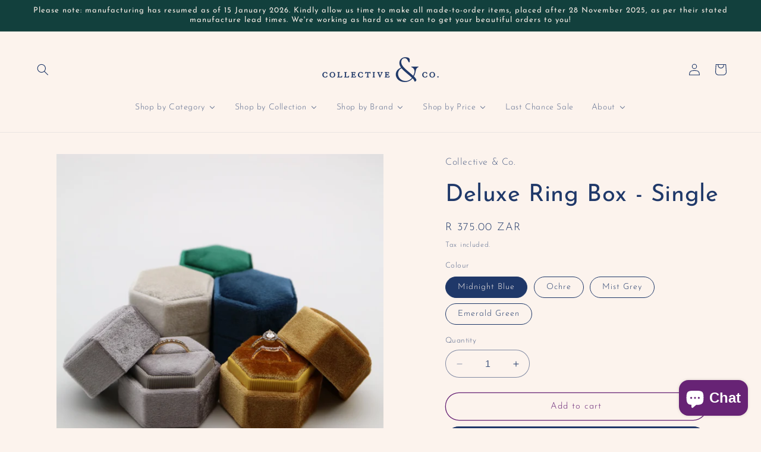

--- FILE ---
content_type: text/html; charset=utf-8
request_url: https://collectiveandco.co.za/products/deluxe-ring-box-single
body_size: 48320
content:
<!doctype html>
<html class="no-js" lang="en">
  <head>
    <meta charset="utf-8">
    <meta http-equiv="X-UA-Compatible" content="IE=edge">
    <meta name="viewport" content="width=device-width,initial-scale=1">
    <meta name="theme-color" content="">
    <link rel="canonical" href="https://collectiveandco.co.za/products/deluxe-ring-box-single"><link rel="icon" type="image/png" href="//collectiveandco.co.za/cdn/shop/files/Collective_Co_-_Ampersand_Green.png?crop=center&height=32&v=1696501533&width=32"><link rel="preconnect" href="https://fonts.shopifycdn.com" crossorigin><title>
      Deluxe Ring Box - Single
 &ndash; Collective &amp; Co.</title>

    
      <meta name="description" content="Some jewels just deserve to be stored in luxurious velvet jewellery boxes! These hexagonal velvet jewellery boxes are unbranded and timeless, making them ideal for that special touch when giving the gift of jewellery, whether you&#39;re treating yourself or spoiling somebody special. Buy online now at Collective and Co">
    

    

<meta property="og:site_name" content="Collective &amp; Co.">
<meta property="og:url" content="https://collectiveandco.co.za/products/deluxe-ring-box-single">
<meta property="og:title" content="Deluxe Ring Box - Single">
<meta property="og:type" content="product">
<meta property="og:description" content="Some jewels just deserve to be stored in luxurious velvet jewellery boxes! These hexagonal velvet jewellery boxes are unbranded and timeless, making them ideal for that special touch when giving the gift of jewellery, whether you&#39;re treating yourself or spoiling somebody special. Buy online now at Collective and Co"><meta property="og:image" content="http://collectiveandco.co.za/cdn/shop/products/Velvetringboxesdeluxe.jpg?v=1644509272">
  <meta property="og:image:secure_url" content="https://collectiveandco.co.za/cdn/shop/products/Velvetringboxesdeluxe.jpg?v=1644509272">
  <meta property="og:image:width" content="2448">
  <meta property="og:image:height" content="2448"><meta property="og:price:amount" content="375.00">
  <meta property="og:price:currency" content="ZAR"><meta name="twitter:card" content="summary_large_image">
<meta name="twitter:title" content="Deluxe Ring Box - Single">
<meta name="twitter:description" content="Some jewels just deserve to be stored in luxurious velvet jewellery boxes! These hexagonal velvet jewellery boxes are unbranded and timeless, making them ideal for that special touch when giving the gift of jewellery, whether you&#39;re treating yourself or spoiling somebody special. Buy online now at Collective and Co">


    <script src="//collectiveandco.co.za/cdn/shop/t/32/assets/constants.js?v=58251544750838685771762973650" defer="defer"></script>
    <script src="//collectiveandco.co.za/cdn/shop/t/32/assets/pubsub.js?v=158357773527763999511762973650" defer="defer"></script>
    <script src="//collectiveandco.co.za/cdn/shop/t/32/assets/global.js?v=54939145903281508041762973650" defer="defer"></script><script src="//collectiveandco.co.za/cdn/shop/t/32/assets/animations.js?v=88693664871331136111762973650" defer="defer"></script><script>window.performance && window.performance.mark && window.performance.mark('shopify.content_for_header.start');</script><meta name="google-site-verification" content="D61kK73JXgfpA00UT4x1ip--6HdjTJL02S9hAkcFt3I">
<meta id="shopify-digital-wallet" name="shopify-digital-wallet" content="/42183295142/digital_wallets/dialog">
<link rel="alternate" type="application/json+oembed" href="https://collectiveandco.co.za/products/deluxe-ring-box-single.oembed">
<script async="async" src="/checkouts/internal/preloads.js?locale=en-ZA"></script>
<script id="shopify-features" type="application/json">{"accessToken":"7cd78aa379d3a71a8d74588dc2bb92c0","betas":["rich-media-storefront-analytics"],"domain":"collectiveandco.co.za","predictiveSearch":true,"shopId":42183295142,"locale":"en"}</script>
<script>var Shopify = Shopify || {};
Shopify.shop = "collective-and-co.myshopify.com";
Shopify.locale = "en";
Shopify.currency = {"active":"ZAR","rate":"1.0"};
Shopify.country = "ZA";
Shopify.theme = {"name":"Festive 2025","id":148095140006,"schema_name":"Craft","schema_version":"11.0.0","theme_store_id":1368,"role":"main"};
Shopify.theme.handle = "null";
Shopify.theme.style = {"id":null,"handle":null};
Shopify.cdnHost = "collectiveandco.co.za/cdn";
Shopify.routes = Shopify.routes || {};
Shopify.routes.root = "/";</script>
<script type="module">!function(o){(o.Shopify=o.Shopify||{}).modules=!0}(window);</script>
<script>!function(o){function n(){var o=[];function n(){o.push(Array.prototype.slice.apply(arguments))}return n.q=o,n}var t=o.Shopify=o.Shopify||{};t.loadFeatures=n(),t.autoloadFeatures=n()}(window);</script>
<script id="shop-js-analytics" type="application/json">{"pageType":"product"}</script>
<script defer="defer" async type="module" src="//collectiveandco.co.za/cdn/shopifycloud/shop-js/modules/v2/client.init-shop-cart-sync_BdyHc3Nr.en.esm.js"></script>
<script defer="defer" async type="module" src="//collectiveandco.co.za/cdn/shopifycloud/shop-js/modules/v2/chunk.common_Daul8nwZ.esm.js"></script>
<script type="module">
  await import("//collectiveandco.co.za/cdn/shopifycloud/shop-js/modules/v2/client.init-shop-cart-sync_BdyHc3Nr.en.esm.js");
await import("//collectiveandco.co.za/cdn/shopifycloud/shop-js/modules/v2/chunk.common_Daul8nwZ.esm.js");

  window.Shopify.SignInWithShop?.initShopCartSync?.({"fedCMEnabled":true,"windoidEnabled":true});

</script>
<script>(function() {
  var isLoaded = false;
  function asyncLoad() {
    if (isLoaded) return;
    isLoaded = true;
    var urls = ["https:\/\/omnisnippet1.com\/platforms\/shopify.js?source=scriptTag\u0026v=2025-05-15T12\u0026shop=collective-and-co.myshopify.com"];
    for (var i = 0; i < urls.length; i++) {
      var s = document.createElement('script');
      s.type = 'text/javascript';
      s.async = true;
      s.src = urls[i];
      var x = document.getElementsByTagName('script')[0];
      x.parentNode.insertBefore(s, x);
    }
  };
  if(window.attachEvent) {
    window.attachEvent('onload', asyncLoad);
  } else {
    window.addEventListener('load', asyncLoad, false);
  }
})();</script>
<script id="__st">var __st={"a":42183295142,"offset":7200,"reqid":"cb1e6e70-d973-4756-a04e-fd4b5b440daa-1768989655","pageurl":"collectiveandco.co.za\/products\/deluxe-ring-box-single","u":"2d3eff4786e7","p":"product","rtyp":"product","rid":7280336928934};</script>
<script>window.ShopifyPaypalV4VisibilityTracking = true;</script>
<script id="captcha-bootstrap">!function(){'use strict';const t='contact',e='account',n='new_comment',o=[[t,t],['blogs',n],['comments',n],[t,'customer']],c=[[e,'customer_login'],[e,'guest_login'],[e,'recover_customer_password'],[e,'create_customer']],r=t=>t.map((([t,e])=>`form[action*='/${t}']:not([data-nocaptcha='true']) input[name='form_type'][value='${e}']`)).join(','),a=t=>()=>t?[...document.querySelectorAll(t)].map((t=>t.form)):[];function s(){const t=[...o],e=r(t);return a(e)}const i='password',u='form_key',d=['recaptcha-v3-token','g-recaptcha-response','h-captcha-response',i],f=()=>{try{return window.sessionStorage}catch{return}},m='__shopify_v',_=t=>t.elements[u];function p(t,e,n=!1){try{const o=window.sessionStorage,c=JSON.parse(o.getItem(e)),{data:r}=function(t){const{data:e,action:n}=t;return t[m]||n?{data:e,action:n}:{data:t,action:n}}(c);for(const[e,n]of Object.entries(r))t.elements[e]&&(t.elements[e].value=n);n&&o.removeItem(e)}catch(o){console.error('form repopulation failed',{error:o})}}const l='form_type',E='cptcha';function T(t){t.dataset[E]=!0}const w=window,h=w.document,L='Shopify',v='ce_forms',y='captcha';let A=!1;((t,e)=>{const n=(g='f06e6c50-85a8-45c8-87d0-21a2b65856fe',I='https://cdn.shopify.com/shopifycloud/storefront-forms-hcaptcha/ce_storefront_forms_captcha_hcaptcha.v1.5.2.iife.js',D={infoText:'Protected by hCaptcha',privacyText:'Privacy',termsText:'Terms'},(t,e,n)=>{const o=w[L][v],c=o.bindForm;if(c)return c(t,g,e,D).then(n);var r;o.q.push([[t,g,e,D],n]),r=I,A||(h.body.append(Object.assign(h.createElement('script'),{id:'captcha-provider',async:!0,src:r})),A=!0)});var g,I,D;w[L]=w[L]||{},w[L][v]=w[L][v]||{},w[L][v].q=[],w[L][y]=w[L][y]||{},w[L][y].protect=function(t,e){n(t,void 0,e),T(t)},Object.freeze(w[L][y]),function(t,e,n,w,h,L){const[v,y,A,g]=function(t,e,n){const i=e?o:[],u=t?c:[],d=[...i,...u],f=r(d),m=r(i),_=r(d.filter((([t,e])=>n.includes(e))));return[a(f),a(m),a(_),s()]}(w,h,L),I=t=>{const e=t.target;return e instanceof HTMLFormElement?e:e&&e.form},D=t=>v().includes(t);t.addEventListener('submit',(t=>{const e=I(t);if(!e)return;const n=D(e)&&!e.dataset.hcaptchaBound&&!e.dataset.recaptchaBound,o=_(e),c=g().includes(e)&&(!o||!o.value);(n||c)&&t.preventDefault(),c&&!n&&(function(t){try{if(!f())return;!function(t){const e=f();if(!e)return;const n=_(t);if(!n)return;const o=n.value;o&&e.removeItem(o)}(t);const e=Array.from(Array(32),(()=>Math.random().toString(36)[2])).join('');!function(t,e){_(t)||t.append(Object.assign(document.createElement('input'),{type:'hidden',name:u})),t.elements[u].value=e}(t,e),function(t,e){const n=f();if(!n)return;const o=[...t.querySelectorAll(`input[type='${i}']`)].map((({name:t})=>t)),c=[...d,...o],r={};for(const[a,s]of new FormData(t).entries())c.includes(a)||(r[a]=s);n.setItem(e,JSON.stringify({[m]:1,action:t.action,data:r}))}(t,e)}catch(e){console.error('failed to persist form',e)}}(e),e.submit())}));const S=(t,e)=>{t&&!t.dataset[E]&&(n(t,e.some((e=>e===t))),T(t))};for(const o of['focusin','change'])t.addEventListener(o,(t=>{const e=I(t);D(e)&&S(e,y())}));const B=e.get('form_key'),M=e.get(l),P=B&&M;t.addEventListener('DOMContentLoaded',(()=>{const t=y();if(P)for(const e of t)e.elements[l].value===M&&p(e,B);[...new Set([...A(),...v().filter((t=>'true'===t.dataset.shopifyCaptcha))])].forEach((e=>S(e,t)))}))}(h,new URLSearchParams(w.location.search),n,t,e,['guest_login'])})(!0,!0)}();</script>
<script integrity="sha256-4kQ18oKyAcykRKYeNunJcIwy7WH5gtpwJnB7kiuLZ1E=" data-source-attribution="shopify.loadfeatures" defer="defer" src="//collectiveandco.co.za/cdn/shopifycloud/storefront/assets/storefront/load_feature-a0a9edcb.js" crossorigin="anonymous"></script>
<script data-source-attribution="shopify.dynamic_checkout.dynamic.init">var Shopify=Shopify||{};Shopify.PaymentButton=Shopify.PaymentButton||{isStorefrontPortableWallets:!0,init:function(){window.Shopify.PaymentButton.init=function(){};var t=document.createElement("script");t.src="https://collectiveandco.co.za/cdn/shopifycloud/portable-wallets/latest/portable-wallets.en.js",t.type="module",document.head.appendChild(t)}};
</script>
<script data-source-attribution="shopify.dynamic_checkout.buyer_consent">
  function portableWalletsHideBuyerConsent(e){var t=document.getElementById("shopify-buyer-consent"),n=document.getElementById("shopify-subscription-policy-button");t&&n&&(t.classList.add("hidden"),t.setAttribute("aria-hidden","true"),n.removeEventListener("click",e))}function portableWalletsShowBuyerConsent(e){var t=document.getElementById("shopify-buyer-consent"),n=document.getElementById("shopify-subscription-policy-button");t&&n&&(t.classList.remove("hidden"),t.removeAttribute("aria-hidden"),n.addEventListener("click",e))}window.Shopify?.PaymentButton&&(window.Shopify.PaymentButton.hideBuyerConsent=portableWalletsHideBuyerConsent,window.Shopify.PaymentButton.showBuyerConsent=portableWalletsShowBuyerConsent);
</script>
<script>
  function portableWalletsCleanup(e){e&&e.src&&console.error("Failed to load portable wallets script "+e.src);var t=document.querySelectorAll("shopify-accelerated-checkout .shopify-payment-button__skeleton, shopify-accelerated-checkout-cart .wallet-cart-button__skeleton"),e=document.getElementById("shopify-buyer-consent");for(let e=0;e<t.length;e++)t[e].remove();e&&e.remove()}function portableWalletsNotLoadedAsModule(e){e instanceof ErrorEvent&&"string"==typeof e.message&&e.message.includes("import.meta")&&"string"==typeof e.filename&&e.filename.includes("portable-wallets")&&(window.removeEventListener("error",portableWalletsNotLoadedAsModule),window.Shopify.PaymentButton.failedToLoad=e,"loading"===document.readyState?document.addEventListener("DOMContentLoaded",window.Shopify.PaymentButton.init):window.Shopify.PaymentButton.init())}window.addEventListener("error",portableWalletsNotLoadedAsModule);
</script>

<script type="module" src="https://collectiveandco.co.za/cdn/shopifycloud/portable-wallets/latest/portable-wallets.en.js" onError="portableWalletsCleanup(this)" crossorigin="anonymous"></script>
<script nomodule>
  document.addEventListener("DOMContentLoaded", portableWalletsCleanup);
</script>

<link id="shopify-accelerated-checkout-styles" rel="stylesheet" media="screen" href="https://collectiveandco.co.za/cdn/shopifycloud/portable-wallets/latest/accelerated-checkout-backwards-compat.css" crossorigin="anonymous">
<style id="shopify-accelerated-checkout-cart">
        #shopify-buyer-consent {
  margin-top: 1em;
  display: inline-block;
  width: 100%;
}

#shopify-buyer-consent.hidden {
  display: none;
}

#shopify-subscription-policy-button {
  background: none;
  border: none;
  padding: 0;
  text-decoration: underline;
  font-size: inherit;
  cursor: pointer;
}

#shopify-subscription-policy-button::before {
  box-shadow: none;
}

      </style>
<script id="sections-script" data-sections="header" defer="defer" src="//collectiveandco.co.za/cdn/shop/t/32/compiled_assets/scripts.js?v=7361"></script>
<script>window.performance && window.performance.mark && window.performance.mark('shopify.content_for_header.end');</script>


    <style data-shopify>
      @font-face {
  font-family: "Josefin Sans";
  font-weight: 300;
  font-style: normal;
  font-display: swap;
  src: url("//collectiveandco.co.za/cdn/fonts/josefin_sans/josefinsans_n3.374d5f789b55dc43ab676daa4d4b2e3218eb6d25.woff2") format("woff2"),
       url("//collectiveandco.co.za/cdn/fonts/josefin_sans/josefinsans_n3.96e999b56a2455ae25366c2fa92b6bd8280af01a.woff") format("woff");
}

      @font-face {
  font-family: "Josefin Sans";
  font-weight: 700;
  font-style: normal;
  font-display: swap;
  src: url("//collectiveandco.co.za/cdn/fonts/josefin_sans/josefinsans_n7.4edc746dce14b53e39df223fba72d5f37c3d525d.woff2") format("woff2"),
       url("//collectiveandco.co.za/cdn/fonts/josefin_sans/josefinsans_n7.051568b12ab464ee8f0241094cdd7a1c80fbd08d.woff") format("woff");
}

      @font-face {
  font-family: "Josefin Sans";
  font-weight: 300;
  font-style: italic;
  font-display: swap;
  src: url("//collectiveandco.co.za/cdn/fonts/josefin_sans/josefinsans_i3.fa135db3a1aedba72fa0faddcfc63015a658db80.woff2") format("woff2"),
       url("//collectiveandco.co.za/cdn/fonts/josefin_sans/josefinsans_i3.7b6eb36e9626277bd8a95b07388a9e1123f85281.woff") format("woff");
}

      @font-face {
  font-family: "Josefin Sans";
  font-weight: 700;
  font-style: italic;
  font-display: swap;
  src: url("//collectiveandco.co.za/cdn/fonts/josefin_sans/josefinsans_i7.733dd5c50cdd7b706d9ec731b4016d1edd55db5e.woff2") format("woff2"),
       url("//collectiveandco.co.za/cdn/fonts/josefin_sans/josefinsans_i7.094ef86ca8f6eafea52b87b4f09feefb278e539d.woff") format("woff");
}

      @font-face {
  font-family: "Josefin Sans";
  font-weight: 400;
  font-style: normal;
  font-display: swap;
  src: url("//collectiveandco.co.za/cdn/fonts/josefin_sans/josefinsans_n4.70f7efd699799949e6d9f99bc20843a2c86a2e0f.woff2") format("woff2"),
       url("//collectiveandco.co.za/cdn/fonts/josefin_sans/josefinsans_n4.35d308a1bdf56e5556bc2ac79702c721e4e2e983.woff") format("woff");
}


      
        :root,
        .color-background-1 {
          --color-background: 252,243,237;
        
          --gradient-background: #fcf3ed;
        
        --color-foreground: 31,56,105;
        --color-shadow: 31,56,105;
        --color-button: 31,56,105;
        --color-button-text: 244,235,228;
        --color-secondary-button: 252,243,237;
        --color-secondary-button-text: 103,35,117;
        --color-link: 103,35,117;
        --color-badge-foreground: 31,56,105;
        --color-badge-background: 252,243,237;
        --color-badge-border: 31,56,105;
        --payment-terms-background-color: rgb(252 243 237);
      }
      
        
        .color-background-2 {
          --color-background: 18,64,61;
        
          --gradient-background: #12403d;
        
        --color-foreground: 244,235,228;
        --color-shadow: 18,64,61;
        --color-button: 240,128,28;
        --color-button-text: 244,235,228;
        --color-secondary-button: 18,64,61;
        --color-secondary-button-text: 244,235,228;
        --color-link: 244,235,228;
        --color-badge-foreground: 244,235,228;
        --color-badge-background: 18,64,61;
        --color-badge-border: 244,235,228;
        --payment-terms-background-color: rgb(18 64 61);
      }
      
        
        .color-inverse {
          --color-background: 103,35,117;
        
          --gradient-background: #672375;
        
        --color-foreground: 252,243,237;
        --color-shadow: 252,243,237;
        --color-button: 31,56,105;
        --color-button-text: 252,243,237;
        --color-secondary-button: 103,35,117;
        --color-secondary-button-text: 252,243,237;
        --color-link: 252,243,237;
        --color-badge-foreground: 252,243,237;
        --color-badge-background: 103,35,117;
        --color-badge-border: 252,243,237;
        --payment-terms-background-color: rgb(103 35 117);
      }
      
        
        .color-accent-1 {
          --color-background: 240,128,28;
        
          --gradient-background: #f0801c;
        
        --color-foreground: 244,235,228;
        --color-shadow: 18,64,61;
        --color-button: 244,235,228;
        --color-button-text: 244,235,228;
        --color-secondary-button: 240,128,28;
        --color-secondary-button-text: 244,235,228;
        --color-link: 244,235,228;
        --color-badge-foreground: 244,235,228;
        --color-badge-background: 240,128,28;
        --color-badge-border: 244,235,228;
        --payment-terms-background-color: rgb(240 128 28);
      }
      
        
        .color-accent-2 {
          --color-background: 63,81,71;
        
          --gradient-background: #3f5147;
        
        --color-foreground: 239,236,236;
        --color-shadow: 37,37,37;
        --color-button: 239,236,236;
        --color-button-text: 63,81,71;
        --color-secondary-button: 63,81,71;
        --color-secondary-button-text: 239,236,236;
        --color-link: 239,236,236;
        --color-badge-foreground: 239,236,236;
        --color-badge-background: 63,81,71;
        --color-badge-border: 239,236,236;
        --payment-terms-background-color: rgb(63 81 71);
      }
      
        
        .color-scheme-cee19e1d-eb1b-45e5-b670-b1e804b58aa0 {
          --color-background: 252,243,237;
        
          --gradient-background: #fcf3ed;
        
        --color-foreground: 103,35,117;
        --color-shadow: 31,56,105;
        --color-button: 18,64,61;
        --color-button-text: 244,235,228;
        --color-secondary-button: 252,243,237;
        --color-secondary-button-text: 31,56,105;
        --color-link: 31,56,105;
        --color-badge-foreground: 103,35,117;
        --color-badge-background: 252,243,237;
        --color-badge-border: 103,35,117;
        --payment-terms-background-color: rgb(252 243 237);
      }
      

      body, .color-background-1, .color-background-2, .color-inverse, .color-accent-1, .color-accent-2, .color-scheme-cee19e1d-eb1b-45e5-b670-b1e804b58aa0 {
        color: rgba(var(--color-foreground), 0.75);
        background-color: rgb(var(--color-background));
      }

      :root {
        --font-body-family: "Josefin Sans", sans-serif;
        --font-body-style: normal;
        --font-body-weight: 300;
        --font-body-weight-bold: 600;

        --font-heading-family: "Josefin Sans", sans-serif;
        --font-heading-style: normal;
        --font-heading-weight: 400;

        --font-body-scale: 1.0;
        --font-heading-scale: 1.0;

        --media-padding: px;
        --media-border-opacity: 0.0;
        --media-border-width: 0px;
        --media-radius: 0px;
        --media-shadow-opacity: 0.0;
        --media-shadow-horizontal-offset: -40px;
        --media-shadow-vertical-offset: -40px;
        --media-shadow-blur-radius: 0px;
        --media-shadow-visible: 0;

        --page-width: 160rem;
        --page-width-margin: 0rem;

        --product-card-image-padding: 0.0rem;
        --product-card-corner-radius: 0.0rem;
        --product-card-text-alignment: center;
        --product-card-border-width: 0.0rem;
        --product-card-border-opacity: 0.0;
        --product-card-shadow-opacity: 0.0;
        --product-card-shadow-visible: 0;
        --product-card-shadow-horizontal-offset: 0.0rem;
        --product-card-shadow-vertical-offset: 0.0rem;
        --product-card-shadow-blur-radius: 0.0rem;

        --collection-card-image-padding: 0.0rem;
        --collection-card-corner-radius: 0.0rem;
        --collection-card-text-alignment: center;
        --collection-card-border-width: 0.0rem;
        --collection-card-border-opacity: 1.0;
        --collection-card-shadow-opacity: 0.0;
        --collection-card-shadow-visible: 0;
        --collection-card-shadow-horizontal-offset: 0.0rem;
        --collection-card-shadow-vertical-offset: 0.4rem;
        --collection-card-shadow-blur-radius: 0.5rem;

        --blog-card-image-padding: 0.0rem;
        --blog-card-corner-radius: 0.6rem;
        --blog-card-text-alignment: left;
        --blog-card-border-width: 0.1rem;
        --blog-card-border-opacity: 0.1;
        --blog-card-shadow-opacity: 0.0;
        --blog-card-shadow-visible: 0;
        --blog-card-shadow-horizontal-offset: 0.0rem;
        --blog-card-shadow-vertical-offset: 0.4rem;
        --blog-card-shadow-blur-radius: 0.5rem;

        --badge-corner-radius: 0.6rem;

        --popup-border-width: 0px;
        --popup-border-opacity: 1.0;
        --popup-corner-radius: 0px;
        --popup-shadow-opacity: 0.0;
        --popup-shadow-horizontal-offset: 0px;
        --popup-shadow-vertical-offset: 4px;
        --popup-shadow-blur-radius: 5px;

        --drawer-border-width: 1px;
        --drawer-border-opacity: 0.0;
        --drawer-shadow-opacity: 0.0;
        --drawer-shadow-horizontal-offset: -40px;
        --drawer-shadow-vertical-offset: -40px;
        --drawer-shadow-blur-radius: 0px;

        --spacing-sections-desktop: 0px;
        --spacing-sections-mobile: 0px;

        --grid-desktop-vertical-spacing: 20px;
        --grid-desktop-horizontal-spacing: 20px;
        --grid-mobile-vertical-spacing: 10px;
        --grid-mobile-horizontal-spacing: 10px;

        --text-boxes-border-opacity: 0.0;
        --text-boxes-border-width: 0px;
        --text-boxes-radius: 0px;
        --text-boxes-shadow-opacity: 0.0;
        --text-boxes-shadow-visible: 0;
        --text-boxes-shadow-horizontal-offset: -40px;
        --text-boxes-shadow-vertical-offset: -40px;
        --text-boxes-shadow-blur-radius: 0px;

        --buttons-radius: 40px;
        --buttons-radius-outset: 41px;
        --buttons-border-width: 1px;
        --buttons-border-opacity: 1.0;
        --buttons-shadow-opacity: 0.0;
        --buttons-shadow-visible: 0;
        --buttons-shadow-horizontal-offset: -12px;
        --buttons-shadow-vertical-offset: -12px;
        --buttons-shadow-blur-radius: 0px;
        --buttons-border-offset: 0.3px;

        --inputs-radius: 40px;
        --inputs-border-width: 1px;
        --inputs-border-opacity: 0.55;
        --inputs-shadow-opacity: 0.0;
        --inputs-shadow-horizontal-offset: 0px;
        --inputs-margin-offset: 0px;
        --inputs-shadow-vertical-offset: 0px;
        --inputs-shadow-blur-radius: 5px;
        --inputs-radius-outset: 41px;

        --variant-pills-radius: 40px;
        --variant-pills-border-width: 1px;
        --variant-pills-border-opacity: 1.0;
        --variant-pills-shadow-opacity: 0.0;
        --variant-pills-shadow-horizontal-offset: -12px;
        --variant-pills-shadow-vertical-offset: -12px;
        --variant-pills-shadow-blur-radius: 0px;
      }

      *,
      *::before,
      *::after {
        box-sizing: inherit;
      }

      html {
        box-sizing: border-box;
        font-size: calc(var(--font-body-scale) * 62.5%);
        height: 100%;
      }

      body {
        display: grid;
        grid-template-rows: auto auto 1fr auto;
        grid-template-columns: 100%;
        min-height: 100%;
        margin: 0;
        font-size: 1.5rem;
        letter-spacing: 0.06rem;
        line-height: calc(1 + 0.8 / var(--font-body-scale));
        font-family: var(--font-body-family);
        font-style: var(--font-body-style);
        font-weight: var(--font-body-weight);
      }

      @media screen and (min-width: 750px) {
        body {
          font-size: 1.6rem;
        }
      }
    </style>

    <link href="//collectiveandco.co.za/cdn/shop/t/32/assets/base.css?v=165191016556652226921762973650" rel="stylesheet" type="text/css" media="all" />
<link rel="preload" as="font" href="//collectiveandco.co.za/cdn/fonts/josefin_sans/josefinsans_n3.374d5f789b55dc43ab676daa4d4b2e3218eb6d25.woff2" type="font/woff2" crossorigin><link rel="preload" as="font" href="//collectiveandco.co.za/cdn/fonts/josefin_sans/josefinsans_n4.70f7efd699799949e6d9f99bc20843a2c86a2e0f.woff2" type="font/woff2" crossorigin><link href="//collectiveandco.co.za/cdn/shop/t/32/assets/component-localization-form.css?v=143319823105703127341762973650" rel="stylesheet" type="text/css" media="all" />
      <script src="//collectiveandco.co.za/cdn/shop/t/32/assets/localization-form.js?v=161644695336821385561762973650" defer="defer"></script><link
        rel="stylesheet"
        href="//collectiveandco.co.za/cdn/shop/t/32/assets/component-predictive-search.css?v=118923337488134913561762973650"
        media="print"
        onload="this.media='all'"
      ><script>
      document.documentElement.className = document.documentElement.className.replace('no-js', 'js');
      if (Shopify.designMode) {
        document.documentElement.classList.add('shopify-design-mode');
      }
    </script>
  <!-- BEGIN app block: shopify://apps/yotpo-product-reviews/blocks/settings/eb7dfd7d-db44-4334-bc49-c893b51b36cf -->


  <script type="text/javascript" src="https://cdn-widgetsrepository.yotpo.com/v1/loader/U7SGoXYuZcQ2wnzmbU8bImv1zPuYCjTTH6XLSEiX?languageCode=en" async></script>



  
<!-- END app block --><!-- BEGIN app block: shopify://apps/yotpo-product-reviews/blocks/reviews_tab/eb7dfd7d-db44-4334-bc49-c893b51b36cf -->



<!-- END app block --><!-- BEGIN app block: shopify://apps/buddha-mega-menu-navigation/blocks/megamenu/dbb4ce56-bf86-4830-9b3d-16efbef51c6f -->
<script>
        var productImageAndPrice = [],
            collectionImages = [],
            articleImages = [],
            mmLivIcons = false,
            mmFlipClock = false,
            mmFixesUseJquery = false,
            mmNumMMI = 6,
            mmSchemaTranslation = {},
            mmMenuStrings =  {"menuStrings":{"default":{"Shop by Category":"Shop by Category","Earrings":"Earrings","Hoops":"Hoops","Huggies":"Huggies","Studs":"Studs","Piercings":"Piercings","Bridal":"Bridal","Rings":"Rings","Women's":"Women's","Men's":"Men's","Engagement":"Engagement","Necklaces":"Necklaces","Chains":"Chains","Pendants & Necklaces":"Pendants & Necklaces","Pearl Necklaces":"Pearl Necklaces","Bracelets & Anklets":"Bracelets & Anklets","Tennis Bracelets":"Tennis Bracelets","Charms":"Charms","Accessories":"Accessories","Gifting Pods":"Gifting Pods","Shop by Collection":"Shop by Collection","Trending":"Trending","New":"New","The Best Sellers Edit":"The Best Sellers Edit","Lab Grown Diamonds Edit":"Lab Grown Diamonds Edit","The Opal Edit":"The Opal Edit","The Cult Faves Edit":"The Cult Faves Edit","The Tennis Edit":"The Tennis Edit","The Celestial Edit":"The Celestial Edit","Diamonds are Forever":"Diamonds are Forever","The Bold Edit":"The Bold Edit","The Charms Edit":"The Charms Edit","The Pearl Edit":"The Pearl Edit","The Initial Edit":"The Initial Edit","One-of-a-Kind Exclusives":"One-of-a-Kind Exclusives","Engagement & Wedding":"Engagement & Wedding","Engagement Rings":"Engagement Rings","Men's Wedding Bands":"Men's Wedding Bands","Bridal Earrings":"Bridal Earrings","Diamonds":"Diamonds","Ring Boxes":"Ring Boxes","All Bridal":"All Bridal","Sterling Silver & Plated Jewels":"Sterling Silver & Plated Jewels","Silver & Vermeil":"Silver & Vermeil","Shop by Brand":"Shop by Brand","A - L":"A - L","Collective & Co.":"Collective & Co.","Beau":"Beau","Biophilia":"Biophilia","Harlow":"Harlow","Jade Rabbit":"Jade Rabbit","Kini Jewels":"Kini Jewels","La Kaiser":"La Kaiser","M - S":"M - S","Maiden Stone":"Maiden Stone","Meraki":"Meraki","Nina Bosch":"Nina Bosch","Ode Jewellery":"Ode Jewellery","T - Z":"T - Z","That's My Story":"That's My Story","Theia Jewellery":"Theia Jewellery","The Luxury Concept":"The Luxury Concept","Zadie & Remarco":"Zadie & Remarco","Shop by Price":"Shop by Price","Below R1000":"Below R1000","R1000 - R3000":"R1000 - R3000","R3000 - R5000":"R3000 - R5000","R5000 +":"R5000 +","Gift Vouchers":"Gift Vouchers","Last Chance Sale":"Last Chance Sale","About":"About","About Us":"About Us","Vision":"Vision","Become a Stockist":"Become a Stockist","Location":"Location","Contact":"Contact","FAQ":"FAQ","Ring Sizing":"Ring Sizing","Shipping":"Shipping","Product Care":"Product Care","Repair Policy":"Repair Policy","Exchange Policy":"Exchange Policy","Store Policies":"Store Policies","Blog":"Blog"}},"additional":{"default":{"Add to cart":"Add to cart","Sold out":"Sold out","JUST ADDED TO YOUR CART":"JUST ADDED TO YOUR CART","OUT OF STOCK":"OUT OF STOCK","View Cart":"View Cart"}}} ,
            mmShopLocale = "en",
            mmShopLocaleCollectionsRoute = "/collections",
            mmSchemaDesignJSON = [{"action":"menu-select","value":"mm-automatic"},{"action":"design","setting":"addtocart_background_hover_color","value":"#f4ebe4"},{"action":"design","setting":"addtocart_text_hover_color","value":"#f0801c"},{"action":"design","setting":"addtocart_background_color","value":"#f4ebe4"},{"action":"design","setting":"addtocart_text_color","value":"#1f3869"},{"action":"design","setting":"price_color","value":"#12403d"},{"action":"design","setting":"background_hover_color","value":"#f4ebe4"},{"action":"design","setting":"link_hover_color","value":"#f0801c"},{"action":"design","setting":"background_color","value":"#f4ebe4"},{"action":"design","setting":"text_color","value":"#1f3869"},{"action":"design","setting":"main_menu_item_columns_q8kkB","value":"4"},{"action":"design","setting":"main_menu_item_columns_xJggA","value":"4"},{"action":"design","setting":"main_menu_item_columns_zdPiR","value":"4"},{"action":"design","setting":"vertical_contact_left_alt_color","value":"#333333"},{"action":"design","setting":"vertical_contact_right_btn_bg_color","value":"#333333"},{"action":"design","setting":"vertical_addtocart_background_color","value":"#333333"},{"action":"design","setting":"vertical_background_color","value":"#017b86"},{"action":"design","setting":"vertical_countdown_background_color","value":"#333333"},{"action":"design","setting":"vertical_countdown_color","value":"#ffffff"},{"action":"design","setting":"vertical_addtocart_text_color","value":"#ffffff"},{"action":"design","setting":"vertical_addtocart_enable","value":"true"},{"action":"design","setting":"vertical_contact_right_btn_text_color","value":"#ffffff"},{"action":"design","setting":"vertical_price_color","value":"#ffffff"},{"action":"design","setting":"vertical_link_hover_color","value":"#ffffff"},{"action":"design","setting":"vertical_text_color","value":"#ffffff"},{"action":"design","setting":"vertical_font_size","value":"13px"},{"action":"design","setting":"vertical_font_family","value":"Default"},{"action":"design","setting":"countdown_background_color","value":"#333333"},{"action":"design","setting":"countdown_color","value":"#ffffff"},{"action":"design","setting":"addtocart_enable","value":"true"},{"action":"design","setting":"contact_left_text_color","value":"#f1f1f0"},{"action":"design","setting":"contact_left_alt_color","value":"#CCCCCC"},{"action":"design","setting":"contact_left_bg_color","value":"#3A3A3A"},{"action":"design","setting":"contact_right_btn_bg_color","value":"#3A3A3A"},{"action":"design","setting":"contact_right_btn_text_color","value":"#ffffff"},{"action":"design","setting":"font_size","value":"13px"},{"action":"design","setting":"font_family","value":"Default"}],
            mmDomChangeSkipUl = "",
            buddhaMegaMenuShop = "collective-and-co.myshopify.com",
            mmWireframeCompression = "0",
            mmExtensionAssetUrl = "https://cdn.shopify.com/extensions/019abe06-4a3f-7763-88da-170e1b54169b/mega-menu-151/assets/";var bestSellersHTML = '';var newestProductsHTML = '';/* get link lists api */
        var linkLists={"main-menu" : {"title":"Main menu", "items":["/","/pages/reviews","/collections","/collections","/search","/pages/our-vision",]},"footer" : {"title":"Shipping &amp; Exchanges", "items":["/policies/shipping-policy","/policies/refund-policy","/pages/repair-policy","/blogs/trends-trinkets","/search","/pages/contact","/policies/terms-of-service",]},"sidebar-menu" : {"title":"Sidebar Menu", "items":["/collections/solid-gold-rings","/collections/earrings","/collections/frontpage","/collections/bracelets","/collections/mens",]},"customer-account-main-menu" : {"title":"Customer account main menu", "items":["/","https://shopify.com/42183295142/account/orders?locale=en&amp;region_country=ZA",]},};/*ENDPARSE*/

        

        /* set product prices *//* get the collection images *//* get the article images *//* customer fixes */
        var mmThemeFixesBeforeInit = function(){ customMenuUls=".header__menu-items,.overflow-menu,nav,ul"; /* generic mobile menu toggle translate effect */ document.addEventListener("toggleSubmenu", function (e) { var pc = document.querySelector("#PageContainer"); var mm = document.querySelector("#MobileNav"); if (pc && mm && typeof e.mmMobileHeight != "undefined"){ var pcStyle = pc.getAttribute("style"); if (pcStyle && pcStyle.indexOf("translate3d") != -1) { pc.style.transform = "translate3d(0px, "+ e.mmMobileHeight +"px, 0px)"; } } }); mmAddStyle(" .header__icons {z-index: 1003;} "); if (document.querySelectorAll(".sf-menu-links,ul.sf-nav").length == 2) { customMenuUls=".sf-menu-links,ul.sf-nav"; mmHorizontalMenus="ul.sf-nav"; mmVerticalMenus=".sf-menu-links"; mmAddStyle("@media screen and (min-width:1280px) { .sf-header__desktop {display: block !important;} }"); } if (document.querySelector(".mobile-menu__content>ul")) { mmDisableVisibleCheck=true; mmVerticalMenus=".mobile-menu__content>ul"; } window.mmLoadFunction = function(){ var num = 15; var intv = setInterval(function(){ var m = document.querySelector("#megamenu_level__1"); if (m && m.matches(".vertical-mega-menu")) reinitMenus("#megamenu_level__1"); if (num--==0) clearInterval(intv); },300); }; if (document.readyState !== "loading") { mmLoadFunction(); } else { document.removeEventListener("DOMContentLoaded", mmLoadFunction); document.addEventListener("DOMContentLoaded", mmLoadFunction); } }; var mmThemeFixesBefore = function(){ window.buddhaFilterLiElements = function(liElements){ var elements = []; for (var i=0; i<liElements.length; i++) { if (liElements[i].querySelector("[href=\"/cart\"],[href=\"/account/login\"]") == null) { elements.push(liElements[i]); } } return elements; }; if (tempMenuObject.u.matches("#mobile_menu, #velaMegamenu .nav, #SiteNav, #siteNav")) { tempMenuObject.liItems = buddhaFilterLiElements(mmNot(tempMenuObject.u.children, ".search_container,.site-nav__item_cart", true)); } else if (tempMenuObject.u.matches(".main_nav .nav .menu")) { var numMenusApplied = 0, numMenusAppliedSticky = 0; mmForEach(document, ".main_nav .nav .menu", function(el){ if (el.closest(".sticky_nav") == null) { if (el.querySelector(".buddha-menu-item")) { numMenusApplied++; } } else { if (el.querySelector(".buddha-menu-item")) { numMenusAppliedSticky++; } } }); if (((tempMenuObject.u.closest(".sticky_nav")) && (numMenusAppliedSticky < 1)) || ((tempMenuObject.u.closest(".sticky_nav")) && (numMenusApplied < 1))) { tempMenuObject.liItems = buddhaFilterLiElements(mmNot(tempMenuObject.u.children, ".search_container,.site-nav__item_cart")); } } else if (tempMenuObject.u.matches("#mobile-menu:not(.mm-menu)") && tempMenuObject.u.querySelector(".hamburger,.shifter-handle") == null) { tempMenuObject.liItems = buddhaFilterLiElements(tempMenuObject.u.children); } else if (tempMenuObject.u.matches("#accessibleNav") && tempMenuObject.u.closest("#topnav2") == null) { tempMenuObject.liItems = buddhaFilterLiElements(mmNot(tempMenuObject.u.children, ".customer-navlink")); } else if (tempMenuObject.u.matches("#megamenu_level__1")) { tempMenuObject.liClasses = "level_1__item"; tempMenuObject.aClasses = "level_1__link"; tempMenuObject.liItems = buddhaFilterLiElements(tempMenuObject.u.children); } else if (tempMenuObject.u.matches(".mobile-nav__items")) { tempMenuObject.liClasses = "mobile-nav__item"; tempMenuObject.aClasses = "mobile-nav__link"; tempMenuObject.liItems = buddhaFilterLiElements(tempMenuObject.u.children); } else if (tempMenuObject.u.matches("#NavDrawer > .mobile-nav") && document.querySelector(".mobile-nav>.buddha-menu-item") == null ) { tempMenuObject.liClasses = "mobile-nav__item"; tempMenuObject.aClasses = "mobile-nav__link"; tempMenuObject.liItems = buddhaFilterLiElements(mmNot(tempMenuObject.u.children, ".mobile-nav__search")); } else if (tempMenuObject.u.matches(".mobile-nav-wrapper > .mobile-nav")) { tempMenuObject.liClasses = "mobile-nav__item border-bottom"; tempMenuObject.aClasses = "mobile-nav__link"; tempMenuObject.liItems = buddhaFilterLiElements(mmNot(tempMenuObject.u.children, ".mobile-nav__search")); } else if (tempMenuObject.u.matches("#nav .mm-panel .mm-listview")) { tempMenuObject.liItems = buddhaFilterLiElements(tempMenuObject.u.children); var firstMmPanel = true; mmForEach(document, "#nav>.mm-panels>.mm-panel", function(el){ if (firstMmPanel) { firstMmPanel = false; el.classList.remove("mm-hidden"); el.classList.remove("mm-subopened"); } else { el.parentElement.removeChild(el); } }); } else if (tempMenuObject.u.matches(".SidebarMenu__Nav--primary")) { tempMenuObject.liClasses = "Collapsible"; tempMenuObject.aClasses = "Collapsible__Button Heading u-h6"; tempMenuObject.liItems = buddhaFilterLiElements(tempMenuObject.u.children); } else if (tempMenuObject.u.matches(".mm_menus_ul")) { tempMenuObject.liClasses = "ets_menu_item"; tempMenuObject.aClasses = "mm-nowrap"; tempMenuObject.liItems = buddhaFilterLiElements(tempMenuObject.u.children); mmAddStyle(" .horizontal-mega-menu > .buddha-menu-item > a {white-space: nowrap;} ", "mmThemeCStyle"); } else if (tempMenuObject.u.matches("#accordion")) { tempMenuObject.liClasses = ""; tempMenuObject.aClasses = ""; tempMenuObject.liItems = tempMenuObject.u.children; } else if (tempMenuObject.u.matches(".mobile-menu__panel:first-child .mobile-menu__nav")) { tempMenuObject.liClasses = "mobile-menu__nav-item"; tempMenuObject.aClasses = "mobile-menu__nav-link"; tempMenuObject.liItems = tempMenuObject.u.children; } else if (tempMenuObject.u.matches("#nt_menu_id")) { tempMenuObject.liClasses = "menu-item type_simple"; tempMenuObject.aClasses = "lh__1 flex al_center pr"; tempMenuObject.liItems = tempMenuObject.u.children; } else if (tempMenuObject.u.matches("#menu_mb_cat")) { tempMenuObject.liClasses = "menu-item type_simple"; tempMenuObject.aClasses = ""; tempMenuObject.liItems = tempMenuObject.u.children; } else if (tempMenuObject.u.matches("#menu_mb_ul")) { tempMenuObject.liClasses = "menu-item only_icon_false"; tempMenuObject.aClasses = ""; tempMenuObject.liItems = mmNot(tempMenuObject.u.children, "#customer_login_link,#customer_register_link,#item_mb_help", true); mmAddStyle(" #menu_mb_ul.vertical-mega-menu li.buddha-menu-item>a {display: flex !important;} #menu_mb_ul.vertical-mega-menu li.buddha-menu-item>a>.mm-title {padding: 0 !important;} ", "mmThemeStyle"); } else if (tempMenuObject.u.matches(".header__inline-menu > .list-menu")) { tempMenuObject.liClasses = ""; tempMenuObject.aClasses = "header__menu-item list-menu__item link focus-inset"; tempMenuObject.liItems = tempMenuObject.u.children; } else if (tempMenuObject.u.matches(".menu-drawer__navigation>.list-menu")) { tempMenuObject.liClasses = ""; tempMenuObject.aClasses = "menu-drawer__menu-item list-menu__item link link--text focus-inset"; tempMenuObject.liItems = tempMenuObject.u.children; } else if (tempMenuObject.u.matches(".header__menu-items")) { tempMenuObject.liClasses = "navbar-item header__item has-mega-menu"; tempMenuObject.aClasses = "navbar-link header__link"; tempMenuObject.liItems = tempMenuObject.u.children; mmAddStyle(" .horizontal-mega-menu .buddha-menu-item>a:after{content: none;} .horizontal-mega-menu>li>a{padding-right:10px !important;} .horizontal-mega-menu>li:not(.buddha-menu-item) {display: none !important;} ", "mmThemeStyle"); } else if (tempMenuObject.u.matches(".header__navigation")) { tempMenuObject.liClasses = "header__nav-item"; tempMenuObject.aClasses = ""; tempMenuObject.liItems = tempMenuObject.u.children; } else if (tempMenuObject.u.matches(".slide-nav")) { mmVerticalMenus=".slide-nav"; tempMenuObject.liClasses = "slide-nav__item"; tempMenuObject.aClasses = "slide-nav__link"; tempMenuObject.liItems = tempMenuObject.u.children; } else if (tempMenuObject.u.matches(".header__links-list")) { tempMenuObject.liClasses = ""; tempMenuObject.aClasses = ""; tempMenuObject.liItems = tempMenuObject.u.children; mmAddStyle(".header__left,.header__links {overflow: visible !important; }"); } else if (tempMenuObject.u.matches("#menu-main-navigation,#menu-mobile-nav,#t4s-menu-drawer")) { tempMenuObject.liClasses = ""; tempMenuObject.aClasses = ""; tempMenuObject.liItems = tempMenuObject.u.children; } else if (tempMenuObject.u.matches(".nav-desktop:first-child > .nav-desktop__tier-1")) { tempMenuObject.liClasses = "nav-desktop__tier-1-item"; tempMenuObject.aClasses = "nav-desktop__tier-1-link"; tempMenuObject.liItems = tempMenuObject.u.children; } else if (tempMenuObject.u.matches(".mobile-nav") && tempMenuObject.u.querySelector(".appear-animation.appear-delay-2") != null) { tempMenuObject.liClasses = "mobile-nav__item appear-animation appear-delay-3"; tempMenuObject.aClasses = "mobile-nav__link"; tempMenuObject.liItems = mmNot(tempMenuObject.u.children, "a[href*=account],.mobile-nav__spacer", true); } else if (tempMenuObject.u.matches("nav > .list-menu")) { tempMenuObject.liClasses = ""; tempMenuObject.aClasses = "header__menu-item list-menu__item link link--text focus-inset"; tempMenuObject.liItems = tempMenuObject.u.children; } else if (tempMenuObject.u.matches(".site-navigation>.navmenu")) { tempMenuObject.liClasses = "navmenu-item navmenu-basic__item"; tempMenuObject.aClasses = "navmenu-link navmenu-link-depth-1"; tempMenuObject.liItems = tempMenuObject.u.children; } else if (tempMenuObject.u.matches("nav>.site-navigation")) { tempMenuObject.liClasses = "site-nav__item site-nav__expanded-item site-nav--has-dropdown site-nav__dropdown-li--first-level"; tempMenuObject.aClasses = "site-nav__link site-nav__link--underline site-nav__link--has-dropdown"; tempMenuObject.liItems = tempMenuObject.u.children; } else if (tempMenuObject.u.matches("nav>.js-accordion-mobile-nav")) { tempMenuObject.liClasses = "js-accordion-header c-accordion__header"; tempMenuObject.aClasses = "js-accordion-link c-accordion__link"; tempMenuObject.liItems = mmNot(tempMenuObject.u.children, ".mobile-menu__item"); } else if (tempMenuObject.u.matches(".sf-menu-links")) { tempMenuObject.liClasses = "list-none"; tempMenuObject.aClasses = "block px-4 py-3"; tempMenuObject.liItems = tempMenuObject.u.children; } else if (tempMenuObject.u.matches(".sf-nav")) { tempMenuObject.liClasses = "sf-menu-item list-none sf-menu-item--no-mega sf-menu-item-parent"; tempMenuObject.aClasses = "block px-4 py-5 flex items-center sf__parent-item"; tempMenuObject.liItems = tempMenuObject.u.children; } else if (tempMenuObject.u.matches(".main-nav:not(.topnav)") && tempMenuObject.u.children.length>2) { tempMenuObject.liClasses = "main-nav__tier-1-item"; tempMenuObject.aClasses = "main-nav__tier-1-link"; tempMenuObject.liItems = tempMenuObject.u.children; } else if (tempMenuObject.u.matches(".mobile-nav") && tempMenuObject.u.querySelector(".mobile-nav__item") != null && document.querySelector(".mobile-nav .buddha-menu-item")==null) { tempMenuObject.liClasses = "mobile-nav__item"; tempMenuObject.aClasses = "mobile-nav__link"; tempMenuObject.liItems = tempMenuObject.u.children; } else if (tempMenuObject.u.matches("#t4s-nav-ul")) { tempMenuObject.liClasses = "t4s-type__mega menu-width__cus t4s-menu-item has--children menu-has__offsets"; tempMenuObject.aClasses = "t4s-lh-1 t4s-d-flex t4s-align-items-center t4s-pr"; tempMenuObject.liItems = tempMenuObject.u.children; } else if (tempMenuObject.u.matches("#menu-mb__ul")) { tempMenuObject.liClasses = "t4s-menu-item t4s-item-level-0"; tempMenuObject.aClasses = ""; tempMenuObject.liItems = mmNot(tempMenuObject.u.children, "#item_mb_wis,#item_mb_sea,#item_mb_acc,#item_mb_help"); } else if (tempMenuObject.u.matches(".navbar-nav")) { tempMenuObject.liClasses = "nav-item"; tempMenuObject.aClasses = "nav-link list-menu__item"; tempMenuObject.liItems = tempMenuObject.u.children; } else if (tempMenuObject.u.matches(".navbar-nav-sidebar")) { tempMenuObject.liClasses = "nav-item sidemenu-animation sidemenu-animation-delay-2"; tempMenuObject.aClasses = "list-menu__item"; tempMenuObject.liItems = tempMenuObject.u.children; } else if (tempMenuObject.u.matches(".mobile-menu__content>ul")) { tempMenuObject.liClasses = ""; tempMenuObject.aClasses = ""; tempMenuObject.liItems = tempMenuObject.u.children; mmAddStyle(" .vertical-mega-menu>li{padding:10px !important;} .vertical-mega-menu>li:not(.buddha-menu-item) {display: none !important;} "); } else if (tempMenuObject.u.matches("#offcanvas-menu-nav")) { tempMenuObject.liClasses = "nav-item"; tempMenuObject.aClasses = "nav-link"; tempMenuObject.liItems = tempMenuObject.u.children; } else if (tempMenuObject.u.matches(".main__navigation")) { tempMenuObject.liClasses = "nav__link__holder"; tempMenuObject.aClasses = ""; tempMenuObject.liItems = tempMenuObject.u.children; } else if (tempMenuObject.u.matches(".mobile__navigation")) { tempMenuObject.liClasses = "nav__link__holder"; tempMenuObject.aClasses = ""; tempMenuObject.liItems = mmNot(tempMenuObject.u.children, ".mobile__navigation__footer"); mmAddStyle(" .vertical-mega-menu>li{padding:10px !important;} "); } else if (tempMenuObject.u.matches(".overflow-menu")) { tempMenuObject.forceMenu = true; tempMenuObject.skipCheck=true; tempMenuObject.liClasses = "menu-list__list-item"; tempMenuObject.aClasses = "menu-list__link"; tempMenuObject.liItems = tempMenuObject.u.children; } else if (tempMenuObject.u.matches(".menu-drawer__navigation>ul")) { tempMenuObject.forceMenu = true; tempMenuObject.skipCheck=true; tempMenuObject.liClasses = "menu-drawer__list-item--deep menu-drawer__list-item--divider"; tempMenuObject.aClasses = "menu-drawer__menu-item menu-drawer__menu-item--mainlist menu-drawer__animated-element focus-inset"; tempMenuObject.liItems = tempMenuObject.u.children; } if (tempMenuObject.liItems) { tempMenuObject.skipCheck = true; tempMenuObject.forceMenu = true; } /* try to find li and a classes for requested menu if they are not set */ if (tempMenuObject.skipCheck == true) { var _links=[]; var keys = Object.keys(linkLists); for (var i=0; i<keys.length; i++) { if (selectedMenu == keys[i]) { _links = linkLists[keys[i]].items; break; } } mmForEachChild(tempMenuObject.u, "LI", function(li){ var href = null; var a = li.querySelector("a"); if (a) href = a.getAttribute("href"); if (href == null || (href != null && (href.substr(0,1) == "#" || href==""))){ var a2 = li.querySelector((!!document.documentMode) ? "* + a" : "a:nth-child(2)"); if (a2) { href = a2.getAttribute("href"); a = a2; } } if (href == null || (href != null && (href.substr(0,1) == "#" || href==""))) { var a2 = li.querySelector("a>a"); if (a2) { href = a2.getAttribute("href"); a = a2; } } /* stil no matching href, search all children a for a matching href */ if (href == null || (href != null && (href.substr(0,1) == "#" || href==""))) { var a2 = li.querySelectorAll("a[href]"); for (var i=0; i<a2.length; i++) { var href2 = a2[i].getAttribute("href"); if (_links[tempMenuObject.elementFits] != undefined && href2 == _links[tempMenuObject.elementFits]) { href = href2; a = a2[i]; break; } } } if (_links[tempMenuObject.elementFits] != undefined && href == _links[tempMenuObject.elementFits]) { if (tempMenuObject.liClasses == undefined) { tempMenuObject.liClasses = ""; } tempMenuObject.liClasses = concatClasses(li.getAttribute("class"), tempMenuObject.liClasses); if (tempMenuObject.aClasses == undefined) { tempMenuObject.aClasses = ""; } if (a) tempMenuObject.aClasses = concatClasses(a.getAttribute("class"), tempMenuObject.aClasses); tempMenuObject.elementFits++; } else if (tempMenuObject.elementFits > 0 && tempMenuObject.elementFits != _links.length) { tempMenuObject.elementFits = 0; if (href == _links[0]) { tempMenuObject.elementFits = 1; } } }); } }; 
        

        var mmWireframe = {"html" : "<li role=\"none\" class=\"buddha-menu-item\" itemId=\"8KEio\"  ><a data-href=\"no-link\" href=\"#\" rel=\"nofollow\" aria-label=\"Shop by Category\" data-no-instant=\"\" onclick=\"return toggleSubmenu(this);\" role=\"menuitem\"  ><span class=\"mm-title\">Shop by Category</span><i class=\"mm-arrow mm-angle-down\" aria-hidden=\"true\"></i><span class=\"toggle-menu-btn\" style=\"display:none;\" title=\"Toggle menu\" onclick=\"return toggleSubmenu(this)\"><span class=\"mm-arrow-icon\"><span class=\"bar-one\"></span><span class=\"bar-two\"></span></span></span></a><ul class=\"mm-submenu tree  small \" role=\"menu\"><li data-href=\"/collections/earrings\" href=\"/collections/earrings\" aria-label=\"Earrings\" data-no-instant=\"\" onclick=\"mmGoToPage(this, event); return false;\" role=\"menuitem\"  ><a data-href=\"/collections/earrings\" href=\"/collections/earrings\" aria-label=\"Earrings\" data-no-instant=\"\" onclick=\"mmGoToPage(this, event); return false;\" role=\"menuitem\"  ><span class=\"mm-title\">Earrings</span><i class=\"mm-arrow mm-angle-down\" aria-hidden=\"true\"></i><span class=\"toggle-menu-btn\" style=\"display:none;\" title=\"Toggle menu\" onclick=\"return toggleSubmenu(this)\"><span class=\"mm-arrow-icon\"><span class=\"bar-one\"></span><span class=\"bar-two\"></span></span></span></a><ul class=\"mm-submenu tree  small mm-last-level\" role=\"menu\"><li data-href=\"/collections/hoops\" href=\"/collections/hoops\" aria-label=\"Hoops\" data-no-instant=\"\" onclick=\"mmGoToPage(this, event); return false;\" role=\"menuitem\"  ><a data-href=\"/collections/hoops\" href=\"/collections/hoops\" aria-label=\"Hoops\" data-no-instant=\"\" onclick=\"mmGoToPage(this, event); return false;\" role=\"menuitem\"  ><span class=\"mm-title\">Hoops</span></a></li><li data-href=\"/collections/huggies\" href=\"/collections/huggies\" aria-label=\"Huggies\" data-no-instant=\"\" onclick=\"mmGoToPage(this, event); return false;\" role=\"menuitem\"  ><a data-href=\"/collections/huggies\" href=\"/collections/huggies\" aria-label=\"Huggies\" data-no-instant=\"\" onclick=\"mmGoToPage(this, event); return false;\" role=\"menuitem\"  ><span class=\"mm-title\">Huggies</span></a></li><li data-href=\"/collections/studs\" href=\"/collections/studs\" aria-label=\"Studs\" data-no-instant=\"\" onclick=\"mmGoToPage(this, event); return false;\" role=\"menuitem\"  ><a data-href=\"/collections/studs\" href=\"/collections/studs\" aria-label=\"Studs\" data-no-instant=\"\" onclick=\"mmGoToPage(this, event); return false;\" role=\"menuitem\"  ><span class=\"mm-title\">Studs</span></a></li><li data-href=\"/collections/piercing-studs\" href=\"/collections/piercing-studs\" aria-label=\"Piercings\" data-no-instant=\"\" onclick=\"mmGoToPage(this, event); return false;\" role=\"menuitem\"  ><a data-href=\"/collections/piercing-studs\" href=\"/collections/piercing-studs\" aria-label=\"Piercings\" data-no-instant=\"\" onclick=\"mmGoToPage(this, event); return false;\" role=\"menuitem\"  ><span class=\"mm-title\">Piercings</span></a></li><li data-href=\"/collections/umakoti\" href=\"/collections/umakoti\" aria-label=\"Bridal\" data-no-instant=\"\" onclick=\"mmGoToPage(this, event); return false;\" role=\"menuitem\"  ><a data-href=\"/collections/umakoti\" href=\"/collections/umakoti\" aria-label=\"Bridal\" data-no-instant=\"\" onclick=\"mmGoToPage(this, event); return false;\" role=\"menuitem\"  ><span class=\"mm-title\">Bridal</span></a></li></ul></li><li data-href=\"/collections/solid-gold-rings\" href=\"/collections/solid-gold-rings\" aria-label=\"Rings\" data-no-instant=\"\" onclick=\"mmGoToPage(this, event); return false;\" role=\"menuitem\"  ><a data-href=\"/collections/solid-gold-rings\" href=\"/collections/solid-gold-rings\" aria-label=\"Rings\" data-no-instant=\"\" onclick=\"mmGoToPage(this, event); return false;\" role=\"menuitem\"  ><span class=\"mm-title\">Rings</span><i class=\"mm-arrow mm-angle-down\" aria-hidden=\"true\"></i><span class=\"toggle-menu-btn\" style=\"display:none;\" title=\"Toggle menu\" onclick=\"return toggleSubmenu(this)\"><span class=\"mm-arrow-icon\"><span class=\"bar-one\"></span><span class=\"bar-two\"></span></span></span></a><ul class=\"mm-submenu tree  small mm-last-level\" role=\"menu\"><li data-href=\"/collections/solid-gold-rings\" href=\"/collections/solid-gold-rings\" aria-label=\"Women's\" data-no-instant=\"\" onclick=\"mmGoToPage(this, event); return false;\" role=\"menuitem\"  ><a data-href=\"/collections/solid-gold-rings\" href=\"/collections/solid-gold-rings\" aria-label=\"Women's\" data-no-instant=\"\" onclick=\"mmGoToPage(this, event); return false;\" role=\"menuitem\"  ><span class=\"mm-title\">Women's</span></a></li><li data-href=\"/collections/mens\" href=\"/collections/mens\" aria-label=\"Men's\" data-no-instant=\"\" onclick=\"mmGoToPage(this, event); return false;\" role=\"menuitem\"  ><a data-href=\"/collections/mens\" href=\"/collections/mens\" aria-label=\"Men's\" data-no-instant=\"\" onclick=\"mmGoToPage(this, event); return false;\" role=\"menuitem\"  ><span class=\"mm-title\">Men's</span></a></li><li data-href=\"/collections/eternal-by-collective-co\" href=\"/collections/eternal-by-collective-co\" aria-label=\"Engagement\" data-no-instant=\"\" onclick=\"mmGoToPage(this, event); return false;\" role=\"menuitem\"  ><a data-href=\"/collections/eternal-by-collective-co\" href=\"/collections/eternal-by-collective-co\" aria-label=\"Engagement\" data-no-instant=\"\" onclick=\"mmGoToPage(this, event); return false;\" role=\"menuitem\"  ><span class=\"mm-title\">Engagement</span></a></li></ul></li><li data-href=\"/collections/frontpage\" href=\"/collections/frontpage\" aria-label=\"Necklaces\" data-no-instant=\"\" onclick=\"mmGoToPage(this, event); return false;\" role=\"menuitem\"  ><a data-href=\"/collections/frontpage\" href=\"/collections/frontpage\" aria-label=\"Necklaces\" data-no-instant=\"\" onclick=\"mmGoToPage(this, event); return false;\" role=\"menuitem\"  ><span class=\"mm-title\">Necklaces</span><i class=\"mm-arrow mm-angle-down\" aria-hidden=\"true\"></i><span class=\"toggle-menu-btn\" style=\"display:none;\" title=\"Toggle menu\" onclick=\"return toggleSubmenu(this)\"><span class=\"mm-arrow-icon\"><span class=\"bar-one\"></span><span class=\"bar-two\"></span></span></span></a><ul class=\"mm-submenu tree  small mm-last-level\" role=\"menu\"><li data-href=\"/collections/chains\" href=\"/collections/chains\" aria-label=\"Chains\" data-no-instant=\"\" onclick=\"mmGoToPage(this, event); return false;\" role=\"menuitem\"  ><a data-href=\"/collections/chains\" href=\"/collections/chains\" aria-label=\"Chains\" data-no-instant=\"\" onclick=\"mmGoToPage(this, event); return false;\" role=\"menuitem\"  ><span class=\"mm-title\">Chains</span></a></li><li data-href=\"/collections/necklaces-pendants\" href=\"/collections/necklaces-pendants\" aria-label=\"Pendants & Necklaces\" data-no-instant=\"\" onclick=\"mmGoToPage(this, event); return false;\" role=\"menuitem\"  ><a data-href=\"/collections/necklaces-pendants\" href=\"/collections/necklaces-pendants\" aria-label=\"Pendants & Necklaces\" data-no-instant=\"\" onclick=\"mmGoToPage(this, event); return false;\" role=\"menuitem\"  ><span class=\"mm-title\">Pendants & Necklaces</span></a></li><li data-href=\"/collections/pearl-necklaces\" href=\"/collections/pearl-necklaces\" aria-label=\"Pearl Necklaces\" data-no-instant=\"\" onclick=\"mmGoToPage(this, event); return false;\" role=\"menuitem\"  ><a data-href=\"/collections/pearl-necklaces\" href=\"/collections/pearl-necklaces\" aria-label=\"Pearl Necklaces\" data-no-instant=\"\" onclick=\"mmGoToPage(this, event); return false;\" role=\"menuitem\"  ><span class=\"mm-title\">Pearl Necklaces</span></a></li></ul></li><li data-href=\"/collections/bracelets\" href=\"/collections/bracelets\" aria-label=\"Bracelets & Anklets\" data-no-instant=\"\" onclick=\"mmGoToPage(this, event); return false;\" role=\"menuitem\"  ><a data-href=\"/collections/bracelets\" href=\"/collections/bracelets\" aria-label=\"Bracelets & Anklets\" data-no-instant=\"\" onclick=\"mmGoToPage(this, event); return false;\" role=\"menuitem\"  ><span class=\"mm-title\">Bracelets & Anklets</span><i class=\"mm-arrow mm-angle-down\" aria-hidden=\"true\"></i><span class=\"toggle-menu-btn\" style=\"display:none;\" title=\"Toggle menu\" onclick=\"return toggleSubmenu(this)\"><span class=\"mm-arrow-icon\"><span class=\"bar-one\"></span><span class=\"bar-two\"></span></span></span></a><ul class=\"mm-submenu tree  small mm-last-level\" role=\"menu\"><li data-href=\"/collections/tennis-bracelets\" href=\"/collections/tennis-bracelets\" aria-label=\"Tennis Bracelets\" data-no-instant=\"\" onclick=\"mmGoToPage(this, event); return false;\" role=\"menuitem\"  ><a data-href=\"/collections/tennis-bracelets\" href=\"/collections/tennis-bracelets\" aria-label=\"Tennis Bracelets\" data-no-instant=\"\" onclick=\"mmGoToPage(this, event); return false;\" role=\"menuitem\"  ><span class=\"mm-title\">Tennis Bracelets</span></a></li></ul></li><li data-href=\"/collections/charms\" href=\"/collections/charms\" aria-label=\"Charms\" data-no-instant=\"\" onclick=\"mmGoToPage(this, event); return false;\" role=\"menuitem\"  ><a data-href=\"/collections/charms\" href=\"/collections/charms\" aria-label=\"Charms\" data-no-instant=\"\" onclick=\"mmGoToPage(this, event); return false;\" role=\"menuitem\"  ><span class=\"mm-title\">Charms</span></a></li><li data-href=\"/collections/accessories\" href=\"/collections/accessories\" aria-label=\"Accessories\" data-no-instant=\"\" onclick=\"mmGoToPage(this, event); return false;\" role=\"menuitem\"  ><a data-href=\"/collections/accessories\" href=\"/collections/accessories\" aria-label=\"Accessories\" data-no-instant=\"\" onclick=\"mmGoToPage(this, event); return false;\" role=\"menuitem\"  ><span class=\"mm-title\">Accessories</span></a></li><li data-href=\"/collections/gifting-pods\" href=\"/collections/gifting-pods\" aria-label=\"Gifting Pods\" data-no-instant=\"\" onclick=\"mmGoToPage(this, event); return false;\" role=\"menuitem\"  ><a data-href=\"/collections/gifting-pods\" href=\"/collections/gifting-pods\" aria-label=\"Gifting Pods\" data-no-instant=\"\" onclick=\"mmGoToPage(this, event); return false;\" role=\"menuitem\"  ><span class=\"mm-title\">Gifting Pods</span></a></li></ul></li><li role=\"none\" class=\"buddha-menu-item\" itemId=\"xJggA\"  ><a data-href=\"no-link\" href=\"#\" rel=\"nofollow\" aria-label=\"Shop by Collection\" data-no-instant=\"\" onclick=\"mmGoToPage(this, event); return false;\" role=\"menuitem\"  ><span class=\"mm-title\">Shop by Collection</span><i class=\"mm-arrow mm-angle-down\" aria-hidden=\"true\"></i><span class=\"toggle-menu-btn\" style=\"display:none;\" title=\"Toggle menu\" onclick=\"return toggleSubmenu(this)\"><span class=\"mm-arrow-icon\"><span class=\"bar-one\"></span><span class=\"bar-two\"></span></span></span></a><ul class=\"mm-submenu simple   mm-last-level\" role=\"menu\"><li role=\"none\" submenu-columns=\"1\" item-type=\"link-list\"  ><div class=\"mega-menu-item-container\"  ><div class=\"mm-list-name\"  ><span  ><span class=\"mm-title\">Trending</span></span></div><ul class=\"mm-submenu link-list   mm-last-level\" role=\"menu\"><li role=\"none\"  ><a data-href=\"/collections/latest\" href=\"/collections/latest\" aria-label=\"New\" data-no-instant=\"\" onclick=\"mmGoToPage(this, event); return false;\" role=\"menuitem\"  ><span class=\"mm-title\">New</span></a></li><li role=\"none\"  ><a data-href=\"/collections/gifting-pods\" href=\"/collections/gifting-pods\" aria-label=\"Gifting Pods\" data-no-instant=\"\" onclick=\"mmGoToPage(this, event); return false;\" role=\"menuitem\"  ><span class=\"mm-title\">Gifting Pods</span></a></li><li role=\"none\"  ><a data-href=\"/collections/bestsellers\" href=\"/collections/bestsellers\" aria-label=\"The Best Sellers Edit\" data-no-instant=\"\" onclick=\"mmGoToPage(this, event); return false;\" role=\"menuitem\"  ><span class=\"mm-title\">The Best Sellers Edit</span></a></li><li role=\"none\"  ><a data-href=\"/collections/shine-bright-like-a-lab-grown-diamond\" href=\"/collections/shine-bright-like-a-lab-grown-diamond\" aria-label=\"Lab Grown Diamonds Edit\" data-no-instant=\"\" onclick=\"mmGoToPage(this, event); return false;\" role=\"menuitem\"  ><span class=\"mm-title\">Lab Grown Diamonds Edit</span></a></li><li role=\"none\"  ><a data-href=\"/collections/opals-for-october\" href=\"/collections/opals-for-october\" aria-label=\"The Opal Edit\" data-no-instant=\"\" onclick=\"mmGoToPage(this, event); return false;\" role=\"menuitem\"  ><span class=\"mm-title\">The Opal Edit</span></a></li><li role=\"none\"  ><a data-href=\"/collections/cult-favourites\" href=\"/collections/cult-favourites\" aria-label=\"The Cult Faves Edit\" data-no-instant=\"\" onclick=\"mmGoToPage(this, event); return false;\" role=\"menuitem\"  ><span class=\"mm-title\">The Cult Faves Edit</span></a></li><li role=\"none\"  ><a data-href=\"/collections/the-tennis-edit\" href=\"/collections/the-tennis-edit\" aria-label=\"The Tennis Edit\" data-no-instant=\"\" onclick=\"mmGoToPage(this, event); return false;\" role=\"menuitem\"  ><span class=\"mm-title\">The Tennis Edit</span></a></li><li role=\"none\"  ><a data-href=\"/collections/celestial\" href=\"/collections/celestial\" aria-label=\"The Celestial Edit\" data-no-instant=\"\" onclick=\"mmGoToPage(this, event); return false;\" role=\"menuitem\"  ><span class=\"mm-title\">The Celestial Edit</span></a></li><li role=\"none\"  ><a data-href=\"/collections/diamonds\" href=\"/collections/diamonds\" aria-label=\"Diamonds are Forever\" data-no-instant=\"\" onclick=\"mmGoToPage(this, event); return false;\" role=\"menuitem\"  ><span class=\"mm-title\">Diamonds are Forever</span></a></li><li role=\"none\"  ><a data-href=\"/collections/bold-is-better\" href=\"/collections/bold-is-better\" aria-label=\"The Bold Edit\" data-no-instant=\"\" onclick=\"mmGoToPage(this, event); return false;\" role=\"menuitem\"  ><span class=\"mm-title\">The Bold Edit</span></a></li><li role=\"none\"  ><a data-href=\"/collections/tell-your-story-with-limited-edition-charms\" href=\"/collections/tell-your-story-with-limited-edition-charms\" aria-label=\"The Charms Edit\" data-no-instant=\"\" onclick=\"mmGoToPage(this, event); return false;\" role=\"menuitem\"  ><span class=\"mm-title\">The Charms Edit</span></a></li><li role=\"none\"  ><a data-href=\"/collections/pearls\" href=\"/collections/pearls\" aria-label=\"The Pearl Edit\" data-no-instant=\"\" onclick=\"mmGoToPage(this, event); return false;\" role=\"menuitem\"  ><span class=\"mm-title\">The Pearl Edit</span></a></li><li role=\"none\"  ><a data-href=\"/collections/initial-me\" href=\"/collections/initial-me\" aria-label=\"The Initial Edit\" data-no-instant=\"\" onclick=\"mmGoToPage(this, event); return false;\" role=\"menuitem\"  ><span class=\"mm-title\">The Initial Edit</span></a></li><li role=\"none\"  ><a data-href=\"/collections/one-of-a-kind-exclusives\" href=\"/collections/one-of-a-kind-exclusives\" aria-label=\"One-of-a-Kind Exclusives\" data-no-instant=\"\" onclick=\"mmGoToPage(this, event); return false;\" role=\"menuitem\"  ><span class=\"mm-title\">One-of-a-Kind Exclusives</span></a></li></ul></div></li><li role=\"none\" submenu-columns=\"1\" item-type=\"link-list\"  ><div class=\"mega-menu-item-container\"  ><div class=\"mm-list-name\"  ><span  ><span class=\"mm-title\">Engagement & Wedding</span></span></div><ul class=\"mm-submenu link-list   mm-last-level\" role=\"menu\"><li role=\"none\"  ><a data-href=\"/collections/eternal-by-collective-co\" href=\"/collections/eternal-by-collective-co\" aria-label=\"Engagement Rings\" data-no-instant=\"\" onclick=\"mmGoToPage(this, event); return false;\" role=\"menuitem\"  ><span class=\"mm-title\">Engagement Rings</span></a></li><li role=\"none\"  ><a data-href=\"/collections/mens\" href=\"/collections/mens\" aria-label=\"Men's Wedding Bands\" data-no-instant=\"\" onclick=\"mmGoToPage(this, event); return false;\" role=\"menuitem\"  ><span class=\"mm-title\">Men's Wedding Bands</span></a></li><li role=\"none\"  ><a data-href=\"/collections/bridal-earrings\" href=\"/collections/bridal-earrings\" aria-label=\"Bridal Earrings\" data-no-instant=\"\" onclick=\"mmGoToPage(this, event); return false;\" role=\"menuitem\"  ><span class=\"mm-title\">Bridal Earrings</span></a></li><li role=\"none\"  ><a data-href=\"/collections/diamonds\" href=\"/collections/diamonds\" aria-label=\"Diamonds\" data-no-instant=\"\" onclick=\"mmGoToPage(this, event); return false;\" role=\"menuitem\"  ><span class=\"mm-title\">Diamonds</span></a></li><li role=\"none\"  ><a data-href=\"/collections/ring-boxes\" href=\"/collections/ring-boxes\" aria-label=\"Ring Boxes\" data-no-instant=\"\" onclick=\"mmGoToPage(this, event); return false;\" role=\"menuitem\"  ><span class=\"mm-title\">Ring Boxes</span></a></li><li role=\"none\"  ><a data-href=\"/collections/all-bridal\" href=\"/collections/all-bridal\" aria-label=\"All Bridal\" data-no-instant=\"\" onclick=\"mmGoToPage(this, event); return false;\" role=\"menuitem\"  ><span class=\"mm-title\">All Bridal</span></a></li></ul></div></li><li role=\"none\" submenu-columns=\"1\" item-type=\"link-list\"  ><div class=\"mega-menu-item-container\"  ><div class=\"mm-list-name\"  ><span  ><span class=\"mm-title\">Sterling Silver & Plated Jewels</span></span></div><ul class=\"mm-submenu link-list   mm-last-level\" role=\"menu\"><li role=\"none\"  ><a data-href=\"/collections/gold-plated-vermeil-jewellery\" href=\"/collections/gold-plated-vermeil-jewellery\" aria-label=\"Silver & Vermeil\" data-no-instant=\"\" onclick=\"mmGoToPage(this, event); return false;\" role=\"menuitem\"  ><span class=\"mm-title\">Silver & Vermeil</span></a></li></ul></div></li></ul></li><li role=\"none\" class=\"buddha-menu-item\" itemId=\"zdPiR\"  ><a data-href=\"no-link\" href=\"#\" rel=\"nofollow\" aria-label=\"Shop by Brand\" data-no-instant=\"\" onclick=\"mmGoToPage(this, event); return false;\" role=\"menuitem\"  ><span class=\"mm-title\">Shop by Brand</span><i class=\"mm-arrow mm-angle-down\" aria-hidden=\"true\"></i><span class=\"toggle-menu-btn\" style=\"display:none;\" title=\"Toggle menu\" onclick=\"return toggleSubmenu(this)\"><span class=\"mm-arrow-icon\"><span class=\"bar-one\"></span><span class=\"bar-two\"></span></span></span></a><ul class=\"mm-submenu simple   mm-last-level\" role=\"menu\"><li role=\"none\" submenu-columns=\"1\" item-type=\"link-list\"  ><div class=\"mega-menu-item-container\"  ><div class=\"mm-list-name\"  ><span  ><span class=\"mm-title\">A - L</span></span></div><ul class=\"mm-submenu link-list   mm-last-level\" role=\"menu\"><li role=\"none\"  ><a data-href=\"/collections/collective-co-staples\" href=\"/collections/collective-co-staples\" aria-label=\"Collective & Co.\" data-no-instant=\"\" onclick=\"mmGoToPage(this, event); return false;\" role=\"menuitem\"  ><span class=\"mm-title\">Collective & Co.</span></a></li><li role=\"none\"  ><a data-href=\"/collections/beau\" href=\"/collections/beau\" aria-label=\"Beau\" data-no-instant=\"\" onclick=\"mmGoToPage(this, event); return false;\" role=\"menuitem\"  ><span class=\"mm-title\">Beau</span></a></li><li role=\"none\"  ><a data-href=\"/collections/biophilia-jewellery\" href=\"/collections/biophilia-jewellery\" aria-label=\"Biophilia\" data-no-instant=\"\" onclick=\"mmGoToPage(this, event); return false;\" role=\"menuitem\"  ><span class=\"mm-title\">Biophilia</span></a></li><li role=\"none\"  ><a data-href=\"/collections/harlow\" href=\"/collections/harlow\" aria-label=\"Harlow\" data-no-instant=\"\" onclick=\"mmGoToPage(this, event); return false;\" role=\"menuitem\"  ><span class=\"mm-title\">Harlow</span></a></li><li role=\"none\"  ><a data-href=\"/collections/jade-rabbit\" href=\"/collections/jade-rabbit\" aria-label=\"Jade Rabbit\" data-no-instant=\"\" onclick=\"mmGoToPage(this, event); return false;\" role=\"menuitem\"  ><span class=\"mm-title\">Jade Rabbit</span></a></li><li role=\"none\"  ><a data-href=\"/collections/kini\" href=\"/collections/kini\" aria-label=\"Kini Jewels\" data-no-instant=\"\" onclick=\"mmGoToPage(this, event); return false;\" role=\"menuitem\"  ><span class=\"mm-title\">Kini Jewels</span></a></li><li role=\"none\"  ><a data-href=\"/collections/la-kaiser\" href=\"/collections/la-kaiser\" aria-label=\"La Kaiser\" data-no-instant=\"\" onclick=\"mmGoToPage(this, event); return false;\" role=\"menuitem\"  ><span class=\"mm-title\">La Kaiser</span></a></li></ul></div></li><li role=\"none\" submenu-columns=\"1\" item-type=\"link-list\"  ><div class=\"mega-menu-item-container\"  ><div class=\"mm-list-name\"  ><span  ><span class=\"mm-title\">M - S</span></span></div><ul class=\"mm-submenu link-list   mm-last-level\" role=\"menu\"><li role=\"none\"  ><a data-href=\"/collections/maiden-stone\" href=\"/collections/maiden-stone\" aria-label=\"Maiden Stone\" data-no-instant=\"\" onclick=\"mmGoToPage(this, event); return false;\" role=\"menuitem\"  ><span class=\"mm-title\">Maiden Stone</span></a></li><li role=\"none\"  ><a data-href=\"/collections/meraki\" href=\"/collections/meraki\" aria-label=\"Meraki\" data-no-instant=\"\" onclick=\"mmGoToPage(this, event); return false;\" role=\"menuitem\"  ><span class=\"mm-title\">Meraki</span></a></li><li role=\"none\"  ><a data-href=\"/collections/nina-bosch\" href=\"/collections/nina-bosch\" aria-label=\"Nina Bosch\" data-no-instant=\"\" onclick=\"mmGoToPage(this, event); return false;\" role=\"menuitem\"  ><span class=\"mm-title\">Nina Bosch</span></a></li><li role=\"none\"  ><a data-href=\"/collections/ode-jewellery\" href=\"/collections/ode-jewellery\" aria-label=\"Ode Jewellery\" data-no-instant=\"\" onclick=\"mmGoToPage(this, event); return false;\" role=\"menuitem\"  ><span class=\"mm-title\">Ode Jewellery</span></a></li></ul></div></li><li role=\"none\" submenu-columns=\"1\" item-type=\"link-list\"  ><div class=\"mega-menu-item-container\"  ><div class=\"mm-list-name\"  ><span  ><span class=\"mm-title\">T - Z</span></span></div><ul class=\"mm-submenu link-list   mm-last-level\" role=\"menu\"><li role=\"none\"  ><a data-href=\"/collections/thats-my-story\" href=\"/collections/thats-my-story\" aria-label=\"That's My Story\" data-no-instant=\"\" onclick=\"mmGoToPage(this, event); return false;\" role=\"menuitem\"  ><span class=\"mm-title\">That's My Story</span></a></li><li role=\"none\"  ><a data-href=\"/collections/theia-jewellery\" href=\"/collections/theia-jewellery\" aria-label=\"Theia Jewellery\" data-no-instant=\"\" onclick=\"mmGoToPage(this, event); return false;\" role=\"menuitem\"  ><span class=\"mm-title\">Theia Jewellery</span></a></li><li role=\"none\"  ><a data-href=\"/collections/the-luxury-concept\" href=\"/collections/the-luxury-concept\" aria-label=\"The Luxury Concept\" data-no-instant=\"\" onclick=\"mmGoToPage(this, event); return false;\" role=\"menuitem\"  ><span class=\"mm-title\">The Luxury Concept</span></a></li><li role=\"none\"  ><a data-href=\"/collections/zadie-remarco\" href=\"/collections/zadie-remarco\" aria-label=\"Zadie & Remarco\" data-no-instant=\"\" onclick=\"mmGoToPage(this, event); return false;\" role=\"menuitem\"  ><span class=\"mm-title\">Zadie & Remarco</span></a></li></ul></div></li></ul></li><li role=\"none\" class=\"buddha-menu-item\" itemId=\"ty6k8\"  ><a data-href=\"no-link\" href=\"#\" rel=\"nofollow\" aria-label=\"Shop by Price\" data-no-instant=\"\" onclick=\"return toggleSubmenu(this);\" role=\"menuitem\"  ><span class=\"mm-title\">Shop by Price</span><i class=\"mm-arrow mm-angle-down\" aria-hidden=\"true\"></i><span class=\"toggle-menu-btn\" style=\"display:none;\" title=\"Toggle menu\" onclick=\"return toggleSubmenu(this)\"><span class=\"mm-arrow-icon\"><span class=\"bar-one\"></span><span class=\"bar-two\"></span></span></span></a><ul class=\"mm-submenu tree  small mm-last-level\" role=\"menu\"><li data-href=\"/collections/under-r500\" href=\"/collections/under-r500\" aria-label=\"Below R1000\" data-no-instant=\"\" onclick=\"mmGoToPage(this, event); return false;\" role=\"menuitem\"  ><a data-href=\"/collections/under-r500\" href=\"/collections/under-r500\" aria-label=\"Below R1000\" data-no-instant=\"\" onclick=\"mmGoToPage(this, event); return false;\" role=\"menuitem\"  ><span class=\"mm-title\">Below R1000</span></a></li><li data-href=\"/collections/r1000-r2000\" href=\"/collections/r1000-r2000\" aria-label=\"R1000 - R3000\" data-no-instant=\"\" onclick=\"mmGoToPage(this, event); return false;\" role=\"menuitem\"  ><a data-href=\"/collections/r1000-r2000\" href=\"/collections/r1000-r2000\" aria-label=\"R1000 - R3000\" data-no-instant=\"\" onclick=\"mmGoToPage(this, event); return false;\" role=\"menuitem\"  ><span class=\"mm-title\">R1000 - R3000</span></a></li><li data-href=\"/collections/r3000-r5000\" href=\"/collections/r3000-r5000\" aria-label=\"R3000 - R5000\" data-no-instant=\"\" onclick=\"mmGoToPage(this, event); return false;\" role=\"menuitem\"  ><a data-href=\"/collections/r3000-r5000\" href=\"/collections/r3000-r5000\" aria-label=\"R3000 - R5000\" data-no-instant=\"\" onclick=\"mmGoToPage(this, event); return false;\" role=\"menuitem\"  ><span class=\"mm-title\">R3000 - R5000</span></a></li><li data-href=\"/collections/r5000-r10000\" href=\"/collections/r5000-r10000\" aria-label=\"R5000 +\" data-no-instant=\"\" onclick=\"mmGoToPage(this, event); return false;\" role=\"menuitem\"  ><a data-href=\"/collections/r5000-r10000\" href=\"/collections/r5000-r10000\" aria-label=\"R5000 +\" data-no-instant=\"\" onclick=\"mmGoToPage(this, event); return false;\" role=\"menuitem\"  ><span class=\"mm-title\">R5000 +</span></a></li><li data-href=\"/products/collective-co-gift-card\" href=\"/products/collective-co-gift-card\" aria-label=\"Gift Vouchers\" data-no-instant=\"\" onclick=\"mmGoToPage(this, event); return false;\" role=\"menuitem\"  ><a data-href=\"/products/collective-co-gift-card\" href=\"/products/collective-co-gift-card\" aria-label=\"Gift Vouchers\" data-no-instant=\"\" onclick=\"mmGoToPage(this, event); return false;\" role=\"menuitem\"  ><span class=\"mm-title\">Gift Vouchers</span></a></li></ul></li><li role=\"none\" class=\"buddha-menu-item\" itemId=\"kRP06\"  ><a data-href=\"/collections/gold-friday-50-off\" href=\"/collections/gold-friday-50-off\" aria-label=\"Last Chance Sale\" data-no-instant=\"\" onclick=\"mmGoToPage(this, event); return false;\" role=\"menuitem\"  ><span class=\"mm-title\">Last Chance Sale</span></a></li><li role=\"none\" class=\"buddha-menu-item\" itemId=\"q8kkB\"  ><a data-href=\"no-link\" href=\"#\" rel=\"nofollow\" aria-label=\"About\" data-no-instant=\"\" onclick=\"mmGoToPage(this, event); return false;\" role=\"menuitem\"  ><span class=\"mm-title\">About</span><i class=\"mm-arrow mm-angle-down\" aria-hidden=\"true\"></i><span class=\"toggle-menu-btn\" style=\"display:none;\" title=\"Toggle menu\" onclick=\"return toggleSubmenu(this)\"><span class=\"mm-arrow-icon\"><span class=\"bar-one\"></span><span class=\"bar-two\"></span></span></span></a><ul class=\"mm-submenu simple   mm-last-level\" role=\"menu\"><li role=\"none\" submenu-columns=\"1\" item-type=\"link-list\"  ><div class=\"mega-menu-item-container\"  ><div class=\"mm-list-name\"  ><span  ><span class=\"mm-title\">About Us</span></span></div><ul class=\"mm-submenu link-list   mm-last-level\" role=\"menu\"><li role=\"none\"  ><a data-href=\"/pages/our-vision\" href=\"/pages/our-vision\" aria-label=\"Vision\" data-no-instant=\"\" onclick=\"mmGoToPage(this, event); return false;\" role=\"menuitem\"  ><span class=\"mm-title\">Vision</span></a></li><li role=\"none\"  ><a data-href=\"/pages/become-a-stockist\" href=\"/pages/become-a-stockist\" aria-label=\"Become a Stockist\" data-no-instant=\"\" onclick=\"mmGoToPage(this, event); return false;\" role=\"menuitem\"  ><span class=\"mm-title\">Become a Stockist</span></a></li><li role=\"none\"  ><a data-href=\"/pages/location\" href=\"/pages/location\" aria-label=\"Location\" data-no-instant=\"\" onclick=\"mmGoToPage(this, event); return false;\" role=\"menuitem\"  ><span class=\"mm-title\">Location</span></a></li><li role=\"none\"  ><a data-href=\"/pages/contact\" href=\"/pages/contact\" aria-label=\"Contact\" data-no-instant=\"\" onclick=\"mmGoToPage(this, event); return false;\" role=\"menuitem\"  ><span class=\"mm-title\">Contact</span></a></li></ul></div></li><li role=\"none\" submenu-columns=\"1\" item-type=\"link-list\"  ><div class=\"mega-menu-item-container\"  ><div class=\"mm-list-name\"  ><span  ><span class=\"mm-title\">FAQ</span></span></div><ul class=\"mm-submenu link-list   mm-last-level\" role=\"menu\"><li role=\"none\"  ><a data-href=\"/pages/ring-sizing\" href=\"/pages/ring-sizing\" aria-label=\"Ring Sizing\" data-no-instant=\"\" onclick=\"mmGoToPage(this, event); return false;\" role=\"menuitem\"  ><span class=\"mm-title\">Ring Sizing</span></a></li><li role=\"none\"  ><a data-href=\"https://collectiveandco.co.za/policies/shipping-policy\" href=\"https://collectiveandco.co.za/policies/shipping-policy\" aria-label=\"Shipping\" data-no-instant=\"\" onclick=\"mmGoToPage(this, event); return false;\" role=\"menuitem\"  ><span class=\"mm-title\">Shipping</span></a></li><li role=\"none\"  ><a data-href=\"/pages/product-care\" href=\"/pages/product-care\" aria-label=\"Product Care\" data-no-instant=\"\" onclick=\"mmGoToPage(this, event); return false;\" role=\"menuitem\"  ><span class=\"mm-title\">Product Care</span></a></li><li role=\"none\"  ><a data-href=\"/pages/repair-policy\" href=\"/pages/repair-policy\" aria-label=\"Repair Policy\" data-no-instant=\"\" onclick=\"mmGoToPage(this, event); return false;\" role=\"menuitem\"  ><span class=\"mm-title\">Repair Policy</span></a></li><li role=\"none\"  ><a data-href=\"https://collectiveandco.co.za/policies/refund-policy\" href=\"https://collectiveandco.co.za/policies/refund-policy\" aria-label=\"Exchange Policy\" data-no-instant=\"\" onclick=\"mmGoToPage(this, event); return false;\" role=\"menuitem\"  ><span class=\"mm-title\">Exchange Policy</span></a></li><li role=\"none\"  ><a data-href=\"https://collectiveandco.co.za/policies/terms-of-service\" href=\"https://collectiveandco.co.za/policies/terms-of-service\" aria-label=\"Store Policies\" data-no-instant=\"\" onclick=\"mmGoToPage(this, event); return false;\" role=\"menuitem\"  ><span class=\"mm-title\">Store Policies</span></a></li><li role=\"none\"  ><a data-href=\"/blogs/trends-trinkets\" href=\"/blogs/trends-trinkets\" aria-label=\"Blog\" data-no-instant=\"\" onclick=\"mmGoToPage(this, event); return false;\" role=\"menuitem\"  ><span class=\"mm-title\">Blog</span></a></li></ul></div></li></ul></li>" };

        function mmLoadJS(file, async = true) {
            let script = document.createElement("script");
            script.setAttribute("src", file);
            script.setAttribute("data-no-instant", "");
            script.setAttribute("type", "text/javascript");
            script.setAttribute("async", async);
            document.head.appendChild(script);
        }
        function mmLoadCSS(file) {  
            var style = document.createElement('link');
            style.href = file;
            style.type = 'text/css';
            style.rel = 'stylesheet';
            document.head.append(style); 
        }
              
        var mmDisableWhenResIsLowerThan = '';
        var mmLoadResources = (mmDisableWhenResIsLowerThan == '' || mmDisableWhenResIsLowerThan == 0 || (mmDisableWhenResIsLowerThan > 0 && window.innerWidth>=mmDisableWhenResIsLowerThan));
        if (mmLoadResources) {
            /* load resources via js injection */
            mmLoadJS("https://cdn.shopify.com/extensions/019abe06-4a3f-7763-88da-170e1b54169b/mega-menu-151/assets/buddha-megamenu.js");
            
            mmLoadCSS("https://cdn.shopify.com/extensions/019abe06-4a3f-7763-88da-170e1b54169b/mega-menu-151/assets/buddha-megamenu2.css");function mmLoadResourcesAtc(){
                    if (document.body) {
                        document.body.insertAdjacentHTML("beforeend", `
                            <div class="mm-atc-popup" style="display:none;">
                                <div class="mm-atc-head"> <span></span> <div onclick="mmAddToCartPopup(\'hide\');"> <svg xmlns="http://www.w3.org/2000/svg" width="12" height="12" viewBox="0 0 24 24"><path d="M23.954 21.03l-9.184-9.095 9.092-9.174-2.832-2.807-9.09 9.179-9.176-9.088-2.81 2.81 9.186 9.105-9.095 9.184 2.81 2.81 9.112-9.192 9.18 9.1z"/></svg></div></div>
                                <div class="mm-atc-product">
                                    <img class="mm-atc-product-image" alt="Add to cart product"/>
                                    <div>
                                        <div class="mm-atc-product-name"> </div>
                                        <div class="mm-atc-product-variant"> </div>
                                    </div>
                                </div>
                                <a href="/cart" class="mm-atc-view-cart"> VIEW CART</a>
                            </div>
                        `);
                    }
                }
                if (document.readyState === "loading") {
                    document.addEventListener("DOMContentLoaded", mmLoadResourcesAtc);
                } else {
                    mmLoadResourcesAtc();
                }}
    </script><!-- HIDE ORIGINAL MENU --><style id="mmHideOriginalMenuStyle"> .header__inline-menu > .list-menu, #AccessibleNav, #SiteNav, .top_menu>ul, .site-nav, #siteNav, #nt_menu_id, .site-navigation>.navmenu,.sf-nav,.header__menu-items,#t4s-nav-ul,.main__navigation,.overflow-menu {visibility: hidden !important;} </style>
        <script>
            setTimeout(function(){
                var mmHideStyle  = document.querySelector("#mmHideOriginalMenuStyle");
                if (mmHideStyle) mmHideStyle.parentNode.removeChild(mmHideStyle);
            },10000);
        </script>
<!-- END app block --><script src="https://cdn.shopify.com/extensions/e8878072-2f6b-4e89-8082-94b04320908d/inbox-1254/assets/inbox-chat-loader.js" type="text/javascript" defer="defer"></script>
<script src="https://cdn.shopify.com/extensions/04b3ce78-d13f-4468-a155-0222db3766d4/profy-banner-countdown-timer-115/assets/banner-script-min.js" type="text/javascript" defer="defer"></script>
<link href="https://monorail-edge.shopifysvc.com" rel="dns-prefetch">
<script>(function(){if ("sendBeacon" in navigator && "performance" in window) {try {var session_token_from_headers = performance.getEntriesByType('navigation')[0].serverTiming.find(x => x.name == '_s').description;} catch {var session_token_from_headers = undefined;}var session_cookie_matches = document.cookie.match(/_shopify_s=([^;]*)/);var session_token_from_cookie = session_cookie_matches && session_cookie_matches.length === 2 ? session_cookie_matches[1] : "";var session_token = session_token_from_headers || session_token_from_cookie || "";function handle_abandonment_event(e) {var entries = performance.getEntries().filter(function(entry) {return /monorail-edge.shopifysvc.com/.test(entry.name);});if (!window.abandonment_tracked && entries.length === 0) {window.abandonment_tracked = true;var currentMs = Date.now();var navigation_start = performance.timing.navigationStart;var payload = {shop_id: 42183295142,url: window.location.href,navigation_start,duration: currentMs - navigation_start,session_token,page_type: "product"};window.navigator.sendBeacon("https://monorail-edge.shopifysvc.com/v1/produce", JSON.stringify({schema_id: "online_store_buyer_site_abandonment/1.1",payload: payload,metadata: {event_created_at_ms: currentMs,event_sent_at_ms: currentMs}}));}}window.addEventListener('pagehide', handle_abandonment_event);}}());</script>
<script id="web-pixels-manager-setup">(function e(e,d,r,n,o){if(void 0===o&&(o={}),!Boolean(null===(a=null===(i=window.Shopify)||void 0===i?void 0:i.analytics)||void 0===a?void 0:a.replayQueue)){var i,a;window.Shopify=window.Shopify||{};var t=window.Shopify;t.analytics=t.analytics||{};var s=t.analytics;s.replayQueue=[],s.publish=function(e,d,r){return s.replayQueue.push([e,d,r]),!0};try{self.performance.mark("wpm:start")}catch(e){}var l=function(){var e={modern:/Edge?\/(1{2}[4-9]|1[2-9]\d|[2-9]\d{2}|\d{4,})\.\d+(\.\d+|)|Firefox\/(1{2}[4-9]|1[2-9]\d|[2-9]\d{2}|\d{4,})\.\d+(\.\d+|)|Chrom(ium|e)\/(9{2}|\d{3,})\.\d+(\.\d+|)|(Maci|X1{2}).+ Version\/(15\.\d+|(1[6-9]|[2-9]\d|\d{3,})\.\d+)([,.]\d+|)( \(\w+\)|)( Mobile\/\w+|) Safari\/|Chrome.+OPR\/(9{2}|\d{3,})\.\d+\.\d+|(CPU[ +]OS|iPhone[ +]OS|CPU[ +]iPhone|CPU IPhone OS|CPU iPad OS)[ +]+(15[._]\d+|(1[6-9]|[2-9]\d|\d{3,})[._]\d+)([._]\d+|)|Android:?[ /-](13[3-9]|1[4-9]\d|[2-9]\d{2}|\d{4,})(\.\d+|)(\.\d+|)|Android.+Firefox\/(13[5-9]|1[4-9]\d|[2-9]\d{2}|\d{4,})\.\d+(\.\d+|)|Android.+Chrom(ium|e)\/(13[3-9]|1[4-9]\d|[2-9]\d{2}|\d{4,})\.\d+(\.\d+|)|SamsungBrowser\/([2-9]\d|\d{3,})\.\d+/,legacy:/Edge?\/(1[6-9]|[2-9]\d|\d{3,})\.\d+(\.\d+|)|Firefox\/(5[4-9]|[6-9]\d|\d{3,})\.\d+(\.\d+|)|Chrom(ium|e)\/(5[1-9]|[6-9]\d|\d{3,})\.\d+(\.\d+|)([\d.]+$|.*Safari\/(?![\d.]+ Edge\/[\d.]+$))|(Maci|X1{2}).+ Version\/(10\.\d+|(1[1-9]|[2-9]\d|\d{3,})\.\d+)([,.]\d+|)( \(\w+\)|)( Mobile\/\w+|) Safari\/|Chrome.+OPR\/(3[89]|[4-9]\d|\d{3,})\.\d+\.\d+|(CPU[ +]OS|iPhone[ +]OS|CPU[ +]iPhone|CPU IPhone OS|CPU iPad OS)[ +]+(10[._]\d+|(1[1-9]|[2-9]\d|\d{3,})[._]\d+)([._]\d+|)|Android:?[ /-](13[3-9]|1[4-9]\d|[2-9]\d{2}|\d{4,})(\.\d+|)(\.\d+|)|Mobile Safari.+OPR\/([89]\d|\d{3,})\.\d+\.\d+|Android.+Firefox\/(13[5-9]|1[4-9]\d|[2-9]\d{2}|\d{4,})\.\d+(\.\d+|)|Android.+Chrom(ium|e)\/(13[3-9]|1[4-9]\d|[2-9]\d{2}|\d{4,})\.\d+(\.\d+|)|Android.+(UC? ?Browser|UCWEB|U3)[ /]?(15\.([5-9]|\d{2,})|(1[6-9]|[2-9]\d|\d{3,})\.\d+)\.\d+|SamsungBrowser\/(5\.\d+|([6-9]|\d{2,})\.\d+)|Android.+MQ{2}Browser\/(14(\.(9|\d{2,})|)|(1[5-9]|[2-9]\d|\d{3,})(\.\d+|))(\.\d+|)|K[Aa][Ii]OS\/(3\.\d+|([4-9]|\d{2,})\.\d+)(\.\d+|)/},d=e.modern,r=e.legacy,n=navigator.userAgent;return n.match(d)?"modern":n.match(r)?"legacy":"unknown"}(),u="modern"===l?"modern":"legacy",c=(null!=n?n:{modern:"",legacy:""})[u],f=function(e){return[e.baseUrl,"/wpm","/b",e.hashVersion,"modern"===e.buildTarget?"m":"l",".js"].join("")}({baseUrl:d,hashVersion:r,buildTarget:u}),m=function(e){var d=e.version,r=e.bundleTarget,n=e.surface,o=e.pageUrl,i=e.monorailEndpoint;return{emit:function(e){var a=e.status,t=e.errorMsg,s=(new Date).getTime(),l=JSON.stringify({metadata:{event_sent_at_ms:s},events:[{schema_id:"web_pixels_manager_load/3.1",payload:{version:d,bundle_target:r,page_url:o,status:a,surface:n,error_msg:t},metadata:{event_created_at_ms:s}}]});if(!i)return console&&console.warn&&console.warn("[Web Pixels Manager] No Monorail endpoint provided, skipping logging."),!1;try{return self.navigator.sendBeacon.bind(self.navigator)(i,l)}catch(e){}var u=new XMLHttpRequest;try{return u.open("POST",i,!0),u.setRequestHeader("Content-Type","text/plain"),u.send(l),!0}catch(e){return console&&console.warn&&console.warn("[Web Pixels Manager] Got an unhandled error while logging to Monorail."),!1}}}}({version:r,bundleTarget:l,surface:e.surface,pageUrl:self.location.href,monorailEndpoint:e.monorailEndpoint});try{o.browserTarget=l,function(e){var d=e.src,r=e.async,n=void 0===r||r,o=e.onload,i=e.onerror,a=e.sri,t=e.scriptDataAttributes,s=void 0===t?{}:t,l=document.createElement("script"),u=document.querySelector("head"),c=document.querySelector("body");if(l.async=n,l.src=d,a&&(l.integrity=a,l.crossOrigin="anonymous"),s)for(var f in s)if(Object.prototype.hasOwnProperty.call(s,f))try{l.dataset[f]=s[f]}catch(e){}if(o&&l.addEventListener("load",o),i&&l.addEventListener("error",i),u)u.appendChild(l);else{if(!c)throw new Error("Did not find a head or body element to append the script");c.appendChild(l)}}({src:f,async:!0,onload:function(){if(!function(){var e,d;return Boolean(null===(d=null===(e=window.Shopify)||void 0===e?void 0:e.analytics)||void 0===d?void 0:d.initialized)}()){var d=window.webPixelsManager.init(e)||void 0;if(d){var r=window.Shopify.analytics;r.replayQueue.forEach((function(e){var r=e[0],n=e[1],o=e[2];d.publishCustomEvent(r,n,o)})),r.replayQueue=[],r.publish=d.publishCustomEvent,r.visitor=d.visitor,r.initialized=!0}}},onerror:function(){return m.emit({status:"failed",errorMsg:"".concat(f," has failed to load")})},sri:function(e){var d=/^sha384-[A-Za-z0-9+/=]+$/;return"string"==typeof e&&d.test(e)}(c)?c:"",scriptDataAttributes:o}),m.emit({status:"loading"})}catch(e){m.emit({status:"failed",errorMsg:(null==e?void 0:e.message)||"Unknown error"})}}})({shopId: 42183295142,storefrontBaseUrl: "https://collectiveandco.co.za",extensionsBaseUrl: "https://extensions.shopifycdn.com/cdn/shopifycloud/web-pixels-manager",monorailEndpoint: "https://monorail-edge.shopifysvc.com/unstable/produce_batch",surface: "storefront-renderer",enabledBetaFlags: ["2dca8a86"],webPixelsConfigList: [{"id":"1570668710","configuration":"{\"yotpoStoreId\":\"U7SGoXYuZcQ2wnzmbU8bImv1zPuYCjTTH6XLSEiX\"}","eventPayloadVersion":"v1","runtimeContext":"STRICT","scriptVersion":"8bb37a256888599d9a3d57f0551d3859","type":"APP","apiClientId":70132,"privacyPurposes":["ANALYTICS","MARKETING","SALE_OF_DATA"],"dataSharingAdjustments":{"protectedCustomerApprovalScopes":["read_customer_address","read_customer_email","read_customer_name","read_customer_personal_data","read_customer_phone"]}},{"id":"875266214","configuration":"{\"apiURL\":\"https:\/\/api.omnisend.com\",\"appURL\":\"https:\/\/app.omnisend.com\",\"brandID\":\"65a64d5672e594d506414929\",\"trackingURL\":\"https:\/\/wt.omnisendlink.com\"}","eventPayloadVersion":"v1","runtimeContext":"STRICT","scriptVersion":"aa9feb15e63a302383aa48b053211bbb","type":"APP","apiClientId":186001,"privacyPurposes":["ANALYTICS","MARKETING","SALE_OF_DATA"],"dataSharingAdjustments":{"protectedCustomerApprovalScopes":["read_customer_address","read_customer_email","read_customer_name","read_customer_personal_data","read_customer_phone"]}},{"id":"644448422","configuration":"{\"config\":\"{\\\"pixel_id\\\":\\\"G-BGE4EZN4KD\\\",\\\"target_country\\\":\\\"ZA\\\",\\\"gtag_events\\\":[{\\\"type\\\":\\\"search\\\",\\\"action_label\\\":[\\\"G-BGE4EZN4KD\\\",\\\"AW-480053880\\\/hBV-COHhtewBEPiU9OQB\\\"]},{\\\"type\\\":\\\"begin_checkout\\\",\\\"action_label\\\":[\\\"G-BGE4EZN4KD\\\",\\\"AW-480053880\\\/7McjCN7htewBEPiU9OQB\\\"]},{\\\"type\\\":\\\"view_item\\\",\\\"action_label\\\":[\\\"G-BGE4EZN4KD\\\",\\\"AW-480053880\\\/GlW9CNjhtewBEPiU9OQB\\\",\\\"MC-26B0LBSQBL\\\"]},{\\\"type\\\":\\\"purchase\\\",\\\"action_label\\\":[\\\"G-BGE4EZN4KD\\\",\\\"AW-480053880\\\/YAASCNXhtewBEPiU9OQB\\\",\\\"MC-26B0LBSQBL\\\"]},{\\\"type\\\":\\\"page_view\\\",\\\"action_label\\\":[\\\"G-BGE4EZN4KD\\\",\\\"AW-480053880\\\/7LrmCNLhtewBEPiU9OQB\\\",\\\"MC-26B0LBSQBL\\\"]},{\\\"type\\\":\\\"add_payment_info\\\",\\\"action_label\\\":[\\\"G-BGE4EZN4KD\\\",\\\"AW-480053880\\\/c4apCOThtewBEPiU9OQB\\\"]},{\\\"type\\\":\\\"add_to_cart\\\",\\\"action_label\\\":[\\\"G-BGE4EZN4KD\\\",\\\"AW-480053880\\\/JPzVCNvhtewBEPiU9OQB\\\"]}],\\\"enable_monitoring_mode\\\":false}\"}","eventPayloadVersion":"v1","runtimeContext":"OPEN","scriptVersion":"b2a88bafab3e21179ed38636efcd8a93","type":"APP","apiClientId":1780363,"privacyPurposes":[],"dataSharingAdjustments":{"protectedCustomerApprovalScopes":["read_customer_address","read_customer_email","read_customer_name","read_customer_personal_data","read_customer_phone"]}},{"id":"311263398","configuration":"{\"pixel_id\":\"919038249567955\",\"pixel_type\":\"facebook_pixel\",\"metaapp_system_user_token\":\"-\"}","eventPayloadVersion":"v1","runtimeContext":"OPEN","scriptVersion":"ca16bc87fe92b6042fbaa3acc2fbdaa6","type":"APP","apiClientId":2329312,"privacyPurposes":["ANALYTICS","MARKETING","SALE_OF_DATA"],"dataSharingAdjustments":{"protectedCustomerApprovalScopes":["read_customer_address","read_customer_email","read_customer_name","read_customer_personal_data","read_customer_phone"]}},{"id":"70287526","eventPayloadVersion":"v1","runtimeContext":"LAX","scriptVersion":"1","type":"CUSTOM","privacyPurposes":["MARKETING"],"name":"Meta pixel (migrated)"},{"id":"shopify-app-pixel","configuration":"{}","eventPayloadVersion":"v1","runtimeContext":"STRICT","scriptVersion":"0450","apiClientId":"shopify-pixel","type":"APP","privacyPurposes":["ANALYTICS","MARKETING"]},{"id":"shopify-custom-pixel","eventPayloadVersion":"v1","runtimeContext":"LAX","scriptVersion":"0450","apiClientId":"shopify-pixel","type":"CUSTOM","privacyPurposes":["ANALYTICS","MARKETING"]}],isMerchantRequest: false,initData: {"shop":{"name":"Collective \u0026 Co.","paymentSettings":{"currencyCode":"ZAR"},"myshopifyDomain":"collective-and-co.myshopify.com","countryCode":"ZA","storefrontUrl":"https:\/\/collectiveandco.co.za"},"customer":null,"cart":null,"checkout":null,"productVariants":[{"price":{"amount":375.0,"currencyCode":"ZAR"},"product":{"title":"Deluxe Ring Box - Single","vendor":"Collective \u0026 Co.","id":"7280336928934","untranslatedTitle":"Deluxe Ring Box - Single","url":"\/products\/deluxe-ring-box-single","type":"Jewellery"},"id":"42243101524134","image":{"src":"\/\/collectiveandco.co.za\/cdn\/shop\/products\/Velvetringboxesdeluxe.jpg?v=1644509272"},"sku":"","title":"Midnight Blue","untranslatedTitle":"Midnight Blue"},{"price":{"amount":375.0,"currencyCode":"ZAR"},"product":{"title":"Deluxe Ring Box - Single","vendor":"Collective \u0026 Co.","id":"7280336928934","untranslatedTitle":"Deluxe Ring Box - Single","url":"\/products\/deluxe-ring-box-single","type":"Jewellery"},"id":"42243101589670","image":{"src":"\/\/collectiveandco.co.za\/cdn\/shop\/products\/Velvetringboxesdeluxe.jpg?v=1644509272"},"sku":"","title":"Ochre","untranslatedTitle":"Ochre"},{"price":{"amount":375.0,"currencyCode":"ZAR"},"product":{"title":"Deluxe Ring Box - Single","vendor":"Collective \u0026 Co.","id":"7280336928934","untranslatedTitle":"Deluxe Ring Box - Single","url":"\/products\/deluxe-ring-box-single","type":"Jewellery"},"id":"42243101655206","image":{"src":"\/\/collectiveandco.co.za\/cdn\/shop\/products\/Velvetringboxesdeluxe.jpg?v=1644509272"},"sku":"","title":"Mist Grey","untranslatedTitle":"Mist Grey"},{"price":{"amount":375.0,"currencyCode":"ZAR"},"product":{"title":"Deluxe Ring Box - Single","vendor":"Collective \u0026 Co.","id":"7280336928934","untranslatedTitle":"Deluxe Ring Box - Single","url":"\/products\/deluxe-ring-box-single","type":"Jewellery"},"id":"46636058575014","image":{"src":"\/\/collectiveandco.co.za\/cdn\/shop\/products\/Velvetringboxesdeluxe.jpg?v=1644509272"},"sku":null,"title":"Emerald Green","untranslatedTitle":"Emerald Green"}],"purchasingCompany":null},},"https://collectiveandco.co.za/cdn","fcfee988w5aeb613cpc8e4bc33m6693e112",{"modern":"","legacy":""},{"shopId":"42183295142","storefrontBaseUrl":"https:\/\/collectiveandco.co.za","extensionBaseUrl":"https:\/\/extensions.shopifycdn.com\/cdn\/shopifycloud\/web-pixels-manager","surface":"storefront-renderer","enabledBetaFlags":"[\"2dca8a86\"]","isMerchantRequest":"false","hashVersion":"fcfee988w5aeb613cpc8e4bc33m6693e112","publish":"custom","events":"[[\"page_viewed\",{}],[\"product_viewed\",{\"productVariant\":{\"price\":{\"amount\":375.0,\"currencyCode\":\"ZAR\"},\"product\":{\"title\":\"Deluxe Ring Box - Single\",\"vendor\":\"Collective \u0026 Co.\",\"id\":\"7280336928934\",\"untranslatedTitle\":\"Deluxe Ring Box - Single\",\"url\":\"\/products\/deluxe-ring-box-single\",\"type\":\"Jewellery\"},\"id\":\"42243101524134\",\"image\":{\"src\":\"\/\/collectiveandco.co.za\/cdn\/shop\/products\/Velvetringboxesdeluxe.jpg?v=1644509272\"},\"sku\":\"\",\"title\":\"Midnight Blue\",\"untranslatedTitle\":\"Midnight Blue\"}}]]"});</script><script>
  window.ShopifyAnalytics = window.ShopifyAnalytics || {};
  window.ShopifyAnalytics.meta = window.ShopifyAnalytics.meta || {};
  window.ShopifyAnalytics.meta.currency = 'ZAR';
  var meta = {"product":{"id":7280336928934,"gid":"gid:\/\/shopify\/Product\/7280336928934","vendor":"Collective \u0026 Co.","type":"Jewellery","handle":"deluxe-ring-box-single","variants":[{"id":42243101524134,"price":37500,"name":"Deluxe Ring Box - Single - Midnight Blue","public_title":"Midnight Blue","sku":""},{"id":42243101589670,"price":37500,"name":"Deluxe Ring Box - Single - Ochre","public_title":"Ochre","sku":""},{"id":42243101655206,"price":37500,"name":"Deluxe Ring Box - Single - Mist Grey","public_title":"Mist Grey","sku":""},{"id":46636058575014,"price":37500,"name":"Deluxe Ring Box - Single - Emerald Green","public_title":"Emerald Green","sku":null}],"remote":false},"page":{"pageType":"product","resourceType":"product","resourceId":7280336928934,"requestId":"cb1e6e70-d973-4756-a04e-fd4b5b440daa-1768989655"}};
  for (var attr in meta) {
    window.ShopifyAnalytics.meta[attr] = meta[attr];
  }
</script>
<script class="analytics">
  (function () {
    var customDocumentWrite = function(content) {
      var jquery = null;

      if (window.jQuery) {
        jquery = window.jQuery;
      } else if (window.Checkout && window.Checkout.$) {
        jquery = window.Checkout.$;
      }

      if (jquery) {
        jquery('body').append(content);
      }
    };

    var hasLoggedConversion = function(token) {
      if (token) {
        return document.cookie.indexOf('loggedConversion=' + token) !== -1;
      }
      return false;
    }

    var setCookieIfConversion = function(token) {
      if (token) {
        var twoMonthsFromNow = new Date(Date.now());
        twoMonthsFromNow.setMonth(twoMonthsFromNow.getMonth() + 2);

        document.cookie = 'loggedConversion=' + token + '; expires=' + twoMonthsFromNow;
      }
    }

    var trekkie = window.ShopifyAnalytics.lib = window.trekkie = window.trekkie || [];
    if (trekkie.integrations) {
      return;
    }
    trekkie.methods = [
      'identify',
      'page',
      'ready',
      'track',
      'trackForm',
      'trackLink'
    ];
    trekkie.factory = function(method) {
      return function() {
        var args = Array.prototype.slice.call(arguments);
        args.unshift(method);
        trekkie.push(args);
        return trekkie;
      };
    };
    for (var i = 0; i < trekkie.methods.length; i++) {
      var key = trekkie.methods[i];
      trekkie[key] = trekkie.factory(key);
    }
    trekkie.load = function(config) {
      trekkie.config = config || {};
      trekkie.config.initialDocumentCookie = document.cookie;
      var first = document.getElementsByTagName('script')[0];
      var script = document.createElement('script');
      script.type = 'text/javascript';
      script.onerror = function(e) {
        var scriptFallback = document.createElement('script');
        scriptFallback.type = 'text/javascript';
        scriptFallback.onerror = function(error) {
                var Monorail = {
      produce: function produce(monorailDomain, schemaId, payload) {
        var currentMs = new Date().getTime();
        var event = {
          schema_id: schemaId,
          payload: payload,
          metadata: {
            event_created_at_ms: currentMs,
            event_sent_at_ms: currentMs
          }
        };
        return Monorail.sendRequest("https://" + monorailDomain + "/v1/produce", JSON.stringify(event));
      },
      sendRequest: function sendRequest(endpointUrl, payload) {
        // Try the sendBeacon API
        if (window && window.navigator && typeof window.navigator.sendBeacon === 'function' && typeof window.Blob === 'function' && !Monorail.isIos12()) {
          var blobData = new window.Blob([payload], {
            type: 'text/plain'
          });

          if (window.navigator.sendBeacon(endpointUrl, blobData)) {
            return true;
          } // sendBeacon was not successful

        } // XHR beacon

        var xhr = new XMLHttpRequest();

        try {
          xhr.open('POST', endpointUrl);
          xhr.setRequestHeader('Content-Type', 'text/plain');
          xhr.send(payload);
        } catch (e) {
          console.log(e);
        }

        return false;
      },
      isIos12: function isIos12() {
        return window.navigator.userAgent.lastIndexOf('iPhone; CPU iPhone OS 12_') !== -1 || window.navigator.userAgent.lastIndexOf('iPad; CPU OS 12_') !== -1;
      }
    };
    Monorail.produce('monorail-edge.shopifysvc.com',
      'trekkie_storefront_load_errors/1.1',
      {shop_id: 42183295142,
      theme_id: 148095140006,
      app_name: "storefront",
      context_url: window.location.href,
      source_url: "//collectiveandco.co.za/cdn/s/trekkie.storefront.cd680fe47e6c39ca5d5df5f0a32d569bc48c0f27.min.js"});

        };
        scriptFallback.async = true;
        scriptFallback.src = '//collectiveandco.co.za/cdn/s/trekkie.storefront.cd680fe47e6c39ca5d5df5f0a32d569bc48c0f27.min.js';
        first.parentNode.insertBefore(scriptFallback, first);
      };
      script.async = true;
      script.src = '//collectiveandco.co.za/cdn/s/trekkie.storefront.cd680fe47e6c39ca5d5df5f0a32d569bc48c0f27.min.js';
      first.parentNode.insertBefore(script, first);
    };
    trekkie.load(
      {"Trekkie":{"appName":"storefront","development":false,"defaultAttributes":{"shopId":42183295142,"isMerchantRequest":null,"themeId":148095140006,"themeCityHash":"2635120410700392429","contentLanguage":"en","currency":"ZAR","eventMetadataId":"5691a9cf-8ed2-4523-b9bb-53d7ac90c912"},"isServerSideCookieWritingEnabled":true,"monorailRegion":"shop_domain","enabledBetaFlags":["65f19447"]},"Session Attribution":{},"S2S":{"facebookCapiEnabled":true,"source":"trekkie-storefront-renderer","apiClientId":580111}}
    );

    var loaded = false;
    trekkie.ready(function() {
      if (loaded) return;
      loaded = true;

      window.ShopifyAnalytics.lib = window.trekkie;

      var originalDocumentWrite = document.write;
      document.write = customDocumentWrite;
      try { window.ShopifyAnalytics.merchantGoogleAnalytics.call(this); } catch(error) {};
      document.write = originalDocumentWrite;

      window.ShopifyAnalytics.lib.page(null,{"pageType":"product","resourceType":"product","resourceId":7280336928934,"requestId":"cb1e6e70-d973-4756-a04e-fd4b5b440daa-1768989655","shopifyEmitted":true});

      var match = window.location.pathname.match(/checkouts\/(.+)\/(thank_you|post_purchase)/)
      var token = match? match[1]: undefined;
      if (!hasLoggedConversion(token)) {
        setCookieIfConversion(token);
        window.ShopifyAnalytics.lib.track("Viewed Product",{"currency":"ZAR","variantId":42243101524134,"productId":7280336928934,"productGid":"gid:\/\/shopify\/Product\/7280336928934","name":"Deluxe Ring Box - Single - Midnight Blue","price":"375.00","sku":"","brand":"Collective \u0026 Co.","variant":"Midnight Blue","category":"Jewellery","nonInteraction":true,"remote":false},undefined,undefined,{"shopifyEmitted":true});
      window.ShopifyAnalytics.lib.track("monorail:\/\/trekkie_storefront_viewed_product\/1.1",{"currency":"ZAR","variantId":42243101524134,"productId":7280336928934,"productGid":"gid:\/\/shopify\/Product\/7280336928934","name":"Deluxe Ring Box - Single - Midnight Blue","price":"375.00","sku":"","brand":"Collective \u0026 Co.","variant":"Midnight Blue","category":"Jewellery","nonInteraction":true,"remote":false,"referer":"https:\/\/collectiveandco.co.za\/products\/deluxe-ring-box-single"});
      }
    });


        var eventsListenerScript = document.createElement('script');
        eventsListenerScript.async = true;
        eventsListenerScript.src = "//collectiveandco.co.za/cdn/shopifycloud/storefront/assets/shop_events_listener-3da45d37.js";
        document.getElementsByTagName('head')[0].appendChild(eventsListenerScript);

})();</script>
  <script>
  if (!window.ga || (window.ga && typeof window.ga !== 'function')) {
    window.ga = function ga() {
      (window.ga.q = window.ga.q || []).push(arguments);
      if (window.Shopify && window.Shopify.analytics && typeof window.Shopify.analytics.publish === 'function') {
        window.Shopify.analytics.publish("ga_stub_called", {}, {sendTo: "google_osp_migration"});
      }
      console.error("Shopify's Google Analytics stub called with:", Array.from(arguments), "\nSee https://help.shopify.com/manual/promoting-marketing/pixels/pixel-migration#google for more information.");
    };
    if (window.Shopify && window.Shopify.analytics && typeof window.Shopify.analytics.publish === 'function') {
      window.Shopify.analytics.publish("ga_stub_initialized", {}, {sendTo: "google_osp_migration"});
    }
  }
</script>
<script
  defer
  src="https://collectiveandco.co.za/cdn/shopifycloud/perf-kit/shopify-perf-kit-3.0.4.min.js"
  data-application="storefront-renderer"
  data-shop-id="42183295142"
  data-render-region="gcp-us-central1"
  data-page-type="product"
  data-theme-instance-id="148095140006"
  data-theme-name="Craft"
  data-theme-version="11.0.0"
  data-monorail-region="shop_domain"
  data-resource-timing-sampling-rate="10"
  data-shs="true"
  data-shs-beacon="true"
  data-shs-export-with-fetch="true"
  data-shs-logs-sample-rate="1"
  data-shs-beacon-endpoint="https://collectiveandco.co.za/api/collect"
></script>
</head>

  <body class="gradient">
    <a class="skip-to-content-link button visually-hidden" href="#MainContent">
      Skip to content
    </a><!-- BEGIN sections: header-group -->
<div id="shopify-section-sections--19334495568038__announcement-bar" class="shopify-section shopify-section-group-header-group announcement-bar-section"><link href="//collectiveandco.co.za/cdn/shop/t/32/assets/component-slideshow.css?v=107725913939919748051762973650" rel="stylesheet" type="text/css" media="all" />
<link href="//collectiveandco.co.za/cdn/shop/t/32/assets/component-slider.css?v=114212096148022386971762973650" rel="stylesheet" type="text/css" media="all" />

  <link href="//collectiveandco.co.za/cdn/shop/t/32/assets/component-list-social.css?v=35792976012981934991762973650" rel="stylesheet" type="text/css" media="all" />


<div
  class="utility-bar color-background-2 gradient utility-bar--bottom-border"
  
>
  <div class="page-width utility-bar__grid"><div
        class="announcement-bar"
        role="region"
        aria-label="Announcement"
        
      ><p class="announcement-bar__message h5">
            <span>Please note: manufacturing has resumed as of 15 January 2026. Kindly allow us time to make all made-to-order items, placed after 28 November 2025, as per their stated manufacture lead times. We&#39;re working as hard as we can to get your beautiful orders to you!</span></p></div><div class="localization-wrapper">
</div>
  </div>
</div>


</div><div id="shopify-section-sections--19334495568038__header" class="shopify-section shopify-section-group-header-group section-header"><link rel="stylesheet" href="//collectiveandco.co.za/cdn/shop/t/32/assets/component-list-menu.css?v=151968516119678728991762973650" media="print" onload="this.media='all'">
<link rel="stylesheet" href="//collectiveandco.co.za/cdn/shop/t/32/assets/component-search.css?v=130382253973794904871762973650" media="print" onload="this.media='all'">
<link rel="stylesheet" href="//collectiveandco.co.za/cdn/shop/t/32/assets/component-menu-drawer.css?v=31331429079022630271762973650" media="print" onload="this.media='all'">
<link rel="stylesheet" href="//collectiveandco.co.za/cdn/shop/t/32/assets/component-cart-notification.css?v=54116361853792938221762973650" media="print" onload="this.media='all'">
<link rel="stylesheet" href="//collectiveandco.co.za/cdn/shop/t/32/assets/component-cart-items.css?v=63185545252468242311762973650" media="print" onload="this.media='all'"><link rel="stylesheet" href="//collectiveandco.co.za/cdn/shop/t/32/assets/component-price.css?v=70172745017360139101762973650" media="print" onload="this.media='all'">
  <link rel="stylesheet" href="//collectiveandco.co.za/cdn/shop/t/32/assets/component-loading-overlay.css?v=58800470094666109841762973650" media="print" onload="this.media='all'"><link rel="stylesheet" href="//collectiveandco.co.za/cdn/shop/t/32/assets/component-mega-menu.css?v=10110889665867715061762973650" media="print" onload="this.media='all'">
  <noscript><link href="//collectiveandco.co.za/cdn/shop/t/32/assets/component-mega-menu.css?v=10110889665867715061762973650" rel="stylesheet" type="text/css" media="all" /></noscript><noscript><link href="//collectiveandco.co.za/cdn/shop/t/32/assets/component-list-menu.css?v=151968516119678728991762973650" rel="stylesheet" type="text/css" media="all" /></noscript>
<noscript><link href="//collectiveandco.co.za/cdn/shop/t/32/assets/component-search.css?v=130382253973794904871762973650" rel="stylesheet" type="text/css" media="all" /></noscript>
<noscript><link href="//collectiveandco.co.za/cdn/shop/t/32/assets/component-menu-drawer.css?v=31331429079022630271762973650" rel="stylesheet" type="text/css" media="all" /></noscript>
<noscript><link href="//collectiveandco.co.za/cdn/shop/t/32/assets/component-cart-notification.css?v=54116361853792938221762973650" rel="stylesheet" type="text/css" media="all" /></noscript>
<noscript><link href="//collectiveandco.co.za/cdn/shop/t/32/assets/component-cart-items.css?v=63185545252468242311762973650" rel="stylesheet" type="text/css" media="all" /></noscript>

<style>
  header-drawer {
    justify-self: start;
    margin-left: -1.2rem;
  }@media screen and (min-width: 990px) {
      header-drawer {
        display: none;
      }
    }.menu-drawer-container {
    display: flex;
  }

  .list-menu {
    list-style: none;
    padding: 0;
    margin: 0;
  }

  .list-menu--inline {
    display: inline-flex;
    flex-wrap: wrap;
  }

  summary.list-menu__item {
    padding-right: 2.7rem;
  }

  .list-menu__item {
    display: flex;
    align-items: center;
    line-height: calc(1 + 0.3 / var(--font-body-scale));
  }

  .list-menu__item--link {
    text-decoration: none;
    padding-bottom: 1rem;
    padding-top: 1rem;
    line-height: calc(1 + 0.8 / var(--font-body-scale));
  }

  @media screen and (min-width: 750px) {
    .list-menu__item--link {
      padding-bottom: 0.5rem;
      padding-top: 0.5rem;
    }
  }
</style><style data-shopify>.header {
    padding: 10px 3rem 10px 3rem;
  }

  .section-header {
    position: sticky; /* This is for fixing a Safari z-index issue. PR #2147 */
    margin-bottom: 0px;
  }

  @media screen and (min-width: 750px) {
    .section-header {
      margin-bottom: 0px;
    }
  }

  @media screen and (min-width: 990px) {
    .header {
      padding-top: 20px;
      padding-bottom: 20px;
    }
  }</style><script src="//collectiveandco.co.za/cdn/shop/t/32/assets/details-disclosure.js?v=13653116266235556501762973650" defer="defer"></script>
<script src="//collectiveandco.co.za/cdn/shop/t/32/assets/details-modal.js?v=25581673532751508451762973650" defer="defer"></script>
<script src="//collectiveandco.co.za/cdn/shop/t/32/assets/cart-notification.js?v=133508293167896966491762973650" defer="defer"></script>
<script src="//collectiveandco.co.za/cdn/shop/t/32/assets/search-form.js?v=133129549252120666541762973650" defer="defer"></script><svg xmlns="http://www.w3.org/2000/svg" class="hidden">
  <symbol id="icon-search" viewbox="0 0 18 19" fill="none">
    <path fill-rule="evenodd" clip-rule="evenodd" d="M11.03 11.68A5.784 5.784 0 112.85 3.5a5.784 5.784 0 018.18 8.18zm.26 1.12a6.78 6.78 0 11.72-.7l5.4 5.4a.5.5 0 11-.71.7l-5.41-5.4z" fill="currentColor"/>
  </symbol>

  <symbol id="icon-reset" class="icon icon-close"  fill="none" viewBox="0 0 18 18" stroke="currentColor">
    <circle r="8.5" cy="9" cx="9" stroke-opacity="0.2"/>
    <path d="M6.82972 6.82915L1.17193 1.17097" stroke-linecap="round" stroke-linejoin="round" transform="translate(5 5)"/>
    <path d="M1.22896 6.88502L6.77288 1.11523" stroke-linecap="round" stroke-linejoin="round" transform="translate(5 5)"/>
  </symbol>

  <symbol id="icon-close" class="icon icon-close" fill="none" viewBox="0 0 18 17">
    <path d="M.865 15.978a.5.5 0 00.707.707l7.433-7.431 7.579 7.282a.501.501 0 00.846-.37.5.5 0 00-.153-.351L9.712 8.546l7.417-7.416a.5.5 0 10-.707-.708L8.991 7.853 1.413.573a.5.5 0 10-.693.72l7.563 7.268-7.418 7.417z" fill="currentColor">
  </symbol>
</svg><sticky-header data-sticky-type="on-scroll-up" class="header-wrapper color-background-1 gradient header-wrapper--border-bottom"><header class="header header--top-center header--mobile-center page-width header--has-menu header--has-social header--has-account">

<header-drawer data-breakpoint="tablet">
  <details id="Details-menu-drawer-container" class="menu-drawer-container">
    <summary
      class="header__icon header__icon--menu header__icon--summary link focus-inset"
      aria-label="Menu"
    >
      <span>
        <svg
  xmlns="http://www.w3.org/2000/svg"
  aria-hidden="true"
  focusable="false"
  class="icon icon-hamburger"
  fill="none"
  viewBox="0 0 18 16"
>
  <path d="M1 .5a.5.5 0 100 1h15.71a.5.5 0 000-1H1zM.5 8a.5.5 0 01.5-.5h15.71a.5.5 0 010 1H1A.5.5 0 01.5 8zm0 7a.5.5 0 01.5-.5h15.71a.5.5 0 010 1H1a.5.5 0 01-.5-.5z" fill="currentColor">
</svg>

        <svg
  xmlns="http://www.w3.org/2000/svg"
  aria-hidden="true"
  focusable="false"
  class="icon icon-close"
  fill="none"
  viewBox="0 0 18 17"
>
  <path d="M.865 15.978a.5.5 0 00.707.707l7.433-7.431 7.579 7.282a.501.501 0 00.846-.37.5.5 0 00-.153-.351L9.712 8.546l7.417-7.416a.5.5 0 10-.707-.708L8.991 7.853 1.413.573a.5.5 0 10-.693.72l7.563 7.268-7.418 7.417z" fill="currentColor">
</svg>

      </span>
    </summary>
    <div id="menu-drawer" class="gradient menu-drawer motion-reduce color-background-1">
      <div class="menu-drawer__inner-container">
        <div class="menu-drawer__navigation-container">
          <nav class="menu-drawer__navigation">
            <ul class="menu-drawer__menu has-submenu list-menu" role="list"><li><a
                      id="HeaderDrawer-home"
                      href="/"
                      class="menu-drawer__menu-item list-menu__item link link--text focus-inset"
                      
                    >
                      HOME
                    </a></li><li><details id="Details-menu-drawer-menu-item-2">
                      <summary
                        id="HeaderDrawer-shop-by-category"
                        class="menu-drawer__menu-item list-menu__item link link--text focus-inset"
                      >
                        Shop by Category
                        <svg
  viewBox="0 0 14 10"
  fill="none"
  aria-hidden="true"
  focusable="false"
  class="icon icon-arrow"
  xmlns="http://www.w3.org/2000/svg"
>
  <path fill-rule="evenodd" clip-rule="evenodd" d="M8.537.808a.5.5 0 01.817-.162l4 4a.5.5 0 010 .708l-4 4a.5.5 0 11-.708-.708L11.793 5.5H1a.5.5 0 010-1h10.793L8.646 1.354a.5.5 0 01-.109-.546z" fill="currentColor">
</svg>

                        <svg aria-hidden="true" focusable="false" class="icon icon-caret" viewBox="0 0 10 6">
  <path fill-rule="evenodd" clip-rule="evenodd" d="M9.354.646a.5.5 0 00-.708 0L5 4.293 1.354.646a.5.5 0 00-.708.708l4 4a.5.5 0 00.708 0l4-4a.5.5 0 000-.708z" fill="currentColor">
</svg>

                      </summary>
                      <div
                        id="link-shop-by-category"
                        class="menu-drawer__submenu has-submenu gradient motion-reduce"
                        tabindex="-1"
                      >
                        <div class="menu-drawer__inner-submenu">
                          <button class="menu-drawer__close-button link link--text focus-inset" aria-expanded="true">
                            <svg
  viewBox="0 0 14 10"
  fill="none"
  aria-hidden="true"
  focusable="false"
  class="icon icon-arrow"
  xmlns="http://www.w3.org/2000/svg"
>
  <path fill-rule="evenodd" clip-rule="evenodd" d="M8.537.808a.5.5 0 01.817-.162l4 4a.5.5 0 010 .708l-4 4a.5.5 0 11-.708-.708L11.793 5.5H1a.5.5 0 010-1h10.793L8.646 1.354a.5.5 0 01-.109-.546z" fill="currentColor">
</svg>

                            Shop by Category
                          </button>
                          <ul class="menu-drawer__menu list-menu" role="list" tabindex="-1"><li><details id="Details-menu-drawer-shop-by-category-earrings">
                                    <summary
                                      id="HeaderDrawer-shop-by-category-earrings"
                                      class="menu-drawer__menu-item link link--text list-menu__item focus-inset"
                                    >
                                      Earrings
                                      <svg
  viewBox="0 0 14 10"
  fill="none"
  aria-hidden="true"
  focusable="false"
  class="icon icon-arrow"
  xmlns="http://www.w3.org/2000/svg"
>
  <path fill-rule="evenodd" clip-rule="evenodd" d="M8.537.808a.5.5 0 01.817-.162l4 4a.5.5 0 010 .708l-4 4a.5.5 0 11-.708-.708L11.793 5.5H1a.5.5 0 010-1h10.793L8.646 1.354a.5.5 0 01-.109-.546z" fill="currentColor">
</svg>

                                      <svg aria-hidden="true" focusable="false" class="icon icon-caret" viewBox="0 0 10 6">
  <path fill-rule="evenodd" clip-rule="evenodd" d="M9.354.646a.5.5 0 00-.708 0L5 4.293 1.354.646a.5.5 0 00-.708.708l4 4a.5.5 0 00.708 0l4-4a.5.5 0 000-.708z" fill="currentColor">
</svg>

                                    </summary>
                                    <div
                                      id="childlink-earrings"
                                      class="menu-drawer__submenu has-submenu gradient motion-reduce"
                                    >
                                      <button
                                        class="menu-drawer__close-button link link--text focus-inset"
                                        aria-expanded="true"
                                      >
                                        <svg
  viewBox="0 0 14 10"
  fill="none"
  aria-hidden="true"
  focusable="false"
  class="icon icon-arrow"
  xmlns="http://www.w3.org/2000/svg"
>
  <path fill-rule="evenodd" clip-rule="evenodd" d="M8.537.808a.5.5 0 01.817-.162l4 4a.5.5 0 010 .708l-4 4a.5.5 0 11-.708-.708L11.793 5.5H1a.5.5 0 010-1h10.793L8.646 1.354a.5.5 0 01-.109-.546z" fill="currentColor">
</svg>

                                        Earrings
                                      </button>
                                      <ul
                                        class="menu-drawer__menu list-menu"
                                        role="list"
                                        tabindex="-1"
                                      ><li>
                                            <a
                                              id="HeaderDrawer-shop-by-category-earrings-hoops"
                                              href="/collections/hoops"
                                              class="menu-drawer__menu-item link link--text list-menu__item focus-inset"
                                              
                                            >
                                              Hoops
                                            </a>
                                          </li><li>
                                            <a
                                              id="HeaderDrawer-shop-by-category-earrings-huggies"
                                              href="/collections/huggies"
                                              class="menu-drawer__menu-item link link--text list-menu__item focus-inset"
                                              
                                            >
                                              Huggies
                                            </a>
                                          </li><li>
                                            <a
                                              id="HeaderDrawer-shop-by-category-earrings-earrings"
                                              href="/collections/earrings"
                                              class="menu-drawer__menu-item link link--text list-menu__item focus-inset"
                                              
                                            >
                                              Earrings
                                            </a>
                                          </li><li>
                                            <a
                                              id="HeaderDrawer-shop-by-category-earrings-studs"
                                              href="/collections/studs"
                                              class="menu-drawer__menu-item link link--text list-menu__item focus-inset"
                                              
                                            >
                                              Studs
                                            </a>
                                          </li><li>
                                            <a
                                              id="HeaderDrawer-shop-by-category-earrings-piercings"
                                              href="/collections/piercing-studs"
                                              class="menu-drawer__menu-item link link--text list-menu__item focus-inset"
                                              
                                            >
                                              Piercings
                                            </a>
                                          </li><li>
                                            <a
                                              id="HeaderDrawer-shop-by-category-earrings-bridal"
                                              href="/collections/bridal-earrings"
                                              class="menu-drawer__menu-item link link--text list-menu__item focus-inset"
                                              
                                            >
                                              Bridal
                                            </a>
                                          </li></ul>
                                    </div>
                                  </details></li><li><details id="Details-menu-drawer-shop-by-category-rings">
                                    <summary
                                      id="HeaderDrawer-shop-by-category-rings"
                                      class="menu-drawer__menu-item link link--text list-menu__item focus-inset"
                                    >
                                      Rings
                                      <svg
  viewBox="0 0 14 10"
  fill="none"
  aria-hidden="true"
  focusable="false"
  class="icon icon-arrow"
  xmlns="http://www.w3.org/2000/svg"
>
  <path fill-rule="evenodd" clip-rule="evenodd" d="M8.537.808a.5.5 0 01.817-.162l4 4a.5.5 0 010 .708l-4 4a.5.5 0 11-.708-.708L11.793 5.5H1a.5.5 0 010-1h10.793L8.646 1.354a.5.5 0 01-.109-.546z" fill="currentColor">
</svg>

                                      <svg aria-hidden="true" focusable="false" class="icon icon-caret" viewBox="0 0 10 6">
  <path fill-rule="evenodd" clip-rule="evenodd" d="M9.354.646a.5.5 0 00-.708 0L5 4.293 1.354.646a.5.5 0 00-.708.708l4 4a.5.5 0 00.708 0l4-4a.5.5 0 000-.708z" fill="currentColor">
</svg>

                                    </summary>
                                    <div
                                      id="childlink-rings"
                                      class="menu-drawer__submenu has-submenu gradient motion-reduce"
                                    >
                                      <button
                                        class="menu-drawer__close-button link link--text focus-inset"
                                        aria-expanded="true"
                                      >
                                        <svg
  viewBox="0 0 14 10"
  fill="none"
  aria-hidden="true"
  focusable="false"
  class="icon icon-arrow"
  xmlns="http://www.w3.org/2000/svg"
>
  <path fill-rule="evenodd" clip-rule="evenodd" d="M8.537.808a.5.5 0 01.817-.162l4 4a.5.5 0 010 .708l-4 4a.5.5 0 11-.708-.708L11.793 5.5H1a.5.5 0 010-1h10.793L8.646 1.354a.5.5 0 01-.109-.546z" fill="currentColor">
</svg>

                                        Rings
                                      </button>
                                      <ul
                                        class="menu-drawer__menu list-menu"
                                        role="list"
                                        tabindex="-1"
                                      ><li>
                                            <a
                                              id="HeaderDrawer-shop-by-category-rings-womens"
                                              href="/collections/solid-gold-rings"
                                              class="menu-drawer__menu-item link link--text list-menu__item focus-inset"
                                              
                                            >
                                              Women&#39;s
                                            </a>
                                          </li><li>
                                            <a
                                              id="HeaderDrawer-shop-by-category-rings-mens"
                                              href="/collections/mens"
                                              class="menu-drawer__menu-item link link--text list-menu__item focus-inset"
                                              
                                            >
                                              Men&#39;s
                                            </a>
                                          </li><li>
                                            <a
                                              id="HeaderDrawer-shop-by-category-rings-engagement"
                                              href="/collections/eternal-by-collective-co"
                                              class="menu-drawer__menu-item link link--text list-menu__item focus-inset"
                                              
                                            >
                                              Engagement
                                            </a>
                                          </li></ul>
                                    </div>
                                  </details></li><li><details id="Details-menu-drawer-shop-by-category-necklaces">
                                    <summary
                                      id="HeaderDrawer-shop-by-category-necklaces"
                                      class="menu-drawer__menu-item link link--text list-menu__item focus-inset"
                                    >
                                      Necklaces
                                      <svg
  viewBox="0 0 14 10"
  fill="none"
  aria-hidden="true"
  focusable="false"
  class="icon icon-arrow"
  xmlns="http://www.w3.org/2000/svg"
>
  <path fill-rule="evenodd" clip-rule="evenodd" d="M8.537.808a.5.5 0 01.817-.162l4 4a.5.5 0 010 .708l-4 4a.5.5 0 11-.708-.708L11.793 5.5H1a.5.5 0 010-1h10.793L8.646 1.354a.5.5 0 01-.109-.546z" fill="currentColor">
</svg>

                                      <svg aria-hidden="true" focusable="false" class="icon icon-caret" viewBox="0 0 10 6">
  <path fill-rule="evenodd" clip-rule="evenodd" d="M9.354.646a.5.5 0 00-.708 0L5 4.293 1.354.646a.5.5 0 00-.708.708l4 4a.5.5 0 00.708 0l4-4a.5.5 0 000-.708z" fill="currentColor">
</svg>

                                    </summary>
                                    <div
                                      id="childlink-necklaces"
                                      class="menu-drawer__submenu has-submenu gradient motion-reduce"
                                    >
                                      <button
                                        class="menu-drawer__close-button link link--text focus-inset"
                                        aria-expanded="true"
                                      >
                                        <svg
  viewBox="0 0 14 10"
  fill="none"
  aria-hidden="true"
  focusable="false"
  class="icon icon-arrow"
  xmlns="http://www.w3.org/2000/svg"
>
  <path fill-rule="evenodd" clip-rule="evenodd" d="M8.537.808a.5.5 0 01.817-.162l4 4a.5.5 0 010 .708l-4 4a.5.5 0 11-.708-.708L11.793 5.5H1a.5.5 0 010-1h10.793L8.646 1.354a.5.5 0 01-.109-.546z" fill="currentColor">
</svg>

                                        Necklaces
                                      </button>
                                      <ul
                                        class="menu-drawer__menu list-menu"
                                        role="list"
                                        tabindex="-1"
                                      ><li>
                                            <a
                                              id="HeaderDrawer-shop-by-category-necklaces-chains"
                                              href="/collections/chains"
                                              class="menu-drawer__menu-item link link--text list-menu__item focus-inset"
                                              
                                            >
                                              Chains
                                            </a>
                                          </li><li>
                                            <a
                                              id="HeaderDrawer-shop-by-category-necklaces-pendants-necklaces"
                                              href="/collections/necklaces-pendants"
                                              class="menu-drawer__menu-item link link--text list-menu__item focus-inset"
                                              
                                            >
                                              Pendants &amp; Necklaces
                                            </a>
                                          </li><li>
                                            <a
                                              id="HeaderDrawer-shop-by-category-necklaces-pearl-necklaces"
                                              href="/collections/pearl-necklaces"
                                              class="menu-drawer__menu-item link link--text list-menu__item focus-inset"
                                              
                                            >
                                              Pearl Necklaces
                                            </a>
                                          </li></ul>
                                    </div>
                                  </details></li><li><a
                                    id="HeaderDrawer-shop-by-category-bracelets-anklets"
                                    href="/collections/bracelets"
                                    class="menu-drawer__menu-item link link--text list-menu__item focus-inset"
                                    
                                  >
                                    Bracelets &amp; Anklets
                                  </a></li><li><a
                                    id="HeaderDrawer-shop-by-category-charms"
                                    href="/collections/charms"
                                    class="menu-drawer__menu-item link link--text list-menu__item focus-inset"
                                    
                                  >
                                    Charms
                                  </a></li><li><a
                                    id="HeaderDrawer-shop-by-category-accessories"
                                    href="/collections/accessories"
                                    class="menu-drawer__menu-item link link--text list-menu__item focus-inset"
                                    
                                  >
                                    Accessories
                                  </a></li></ul>
                        </div>
                      </div>
                    </details></li><li><details id="Details-menu-drawer-menu-item-3">
                      <summary
                        id="HeaderDrawer-shop-by-collection"
                        class="menu-drawer__menu-item list-menu__item link link--text focus-inset"
                      >
                        Shop by Collection
                        <svg
  viewBox="0 0 14 10"
  fill="none"
  aria-hidden="true"
  focusable="false"
  class="icon icon-arrow"
  xmlns="http://www.w3.org/2000/svg"
>
  <path fill-rule="evenodd" clip-rule="evenodd" d="M8.537.808a.5.5 0 01.817-.162l4 4a.5.5 0 010 .708l-4 4a.5.5 0 11-.708-.708L11.793 5.5H1a.5.5 0 010-1h10.793L8.646 1.354a.5.5 0 01-.109-.546z" fill="currentColor">
</svg>

                        <svg aria-hidden="true" focusable="false" class="icon icon-caret" viewBox="0 0 10 6">
  <path fill-rule="evenodd" clip-rule="evenodd" d="M9.354.646a.5.5 0 00-.708 0L5 4.293 1.354.646a.5.5 0 00-.708.708l4 4a.5.5 0 00.708 0l4-4a.5.5 0 000-.708z" fill="currentColor">
</svg>

                      </summary>
                      <div
                        id="link-shop-by-collection"
                        class="menu-drawer__submenu has-submenu gradient motion-reduce"
                        tabindex="-1"
                      >
                        <div class="menu-drawer__inner-submenu">
                          <button class="menu-drawer__close-button link link--text focus-inset" aria-expanded="true">
                            <svg
  viewBox="0 0 14 10"
  fill="none"
  aria-hidden="true"
  focusable="false"
  class="icon icon-arrow"
  xmlns="http://www.w3.org/2000/svg"
>
  <path fill-rule="evenodd" clip-rule="evenodd" d="M8.537.808a.5.5 0 01.817-.162l4 4a.5.5 0 010 .708l-4 4a.5.5 0 11-.708-.708L11.793 5.5H1a.5.5 0 010-1h10.793L8.646 1.354a.5.5 0 01-.109-.546z" fill="currentColor">
</svg>

                            Shop by Collection
                          </button>
                          <ul class="menu-drawer__menu list-menu" role="list" tabindex="-1"><li><a
                                    id="HeaderDrawer-shop-by-collection-new"
                                    href="/collections/latest"
                                    class="menu-drawer__menu-item link link--text list-menu__item focus-inset"
                                    
                                  >
                                    New
                                  </a></li><li><a
                                    id="HeaderDrawer-shop-by-collection-the-bestsellers-edit"
                                    href="/collections/bestsellers"
                                    class="menu-drawer__menu-item link link--text list-menu__item focus-inset"
                                    
                                  >
                                    The Bestsellers Edit
                                  </a></li><li><a
                                    id="HeaderDrawer-shop-by-collection-the-opal-edit"
                                    href="/collections/opals-for-october"
                                    class="menu-drawer__menu-item link link--text list-menu__item focus-inset"
                                    
                                  >
                                    The Opal Edit
                                  </a></li><li><a
                                    id="HeaderDrawer-shop-by-collection-the-cult-faves-edit"
                                    href="/collections/cult-favourites"
                                    class="menu-drawer__menu-item link link--text list-menu__item focus-inset"
                                    
                                  >
                                    The Cult Faves Edit
                                  </a></li><li><a
                                    id="HeaderDrawer-shop-by-collection-the-celestial-edit"
                                    href="/collections/celestial"
                                    class="menu-drawer__menu-item link link--text list-menu__item focus-inset"
                                    
                                  >
                                    The Celestial Edit
                                  </a></li><li><a
                                    id="HeaderDrawer-shop-by-collection-the-bold-edit"
                                    href="/collections/bold-is-better"
                                    class="menu-drawer__menu-item link link--text list-menu__item focus-inset"
                                    
                                  >
                                    The Bold Edit
                                  </a></li><li><a
                                    id="HeaderDrawer-shop-by-collection-the-charms-edit"
                                    href="/collections/charms"
                                    class="menu-drawer__menu-item link link--text list-menu__item focus-inset"
                                    
                                  >
                                    The Charms Edit
                                  </a></li><li><a
                                    id="HeaderDrawer-shop-by-collection-the-pearl-edit"
                                    href="/collections/pearls"
                                    class="menu-drawer__menu-item link link--text list-menu__item focus-inset"
                                    
                                  >
                                    The Pearl Edit
                                  </a></li><li><a
                                    id="HeaderDrawer-shop-by-collection-the-initial-edit"
                                    href="/collections/initial-me"
                                    class="menu-drawer__menu-item link link--text list-menu__item focus-inset"
                                    
                                  >
                                    The Initial Edit
                                  </a></li><li><a
                                    id="HeaderDrawer-shop-by-collection-the-gemstone-beads-edit"
                                    href="/collections/gemstone-beads"
                                    class="menu-drawer__menu-item link link--text list-menu__item focus-inset"
                                    
                                  >
                                    The Gemstone Beads Edit
                                  </a></li><li><a
                                    id="HeaderDrawer-shop-by-collection-one-of-a-kind-exclusives"
                                    href="/collections/one-of-a-kind-exclusives"
                                    class="menu-drawer__menu-item link link--text list-menu__item focus-inset"
                                    
                                  >
                                    One of a Kind Exclusives
                                  </a></li><li><a
                                    id="HeaderDrawer-shop-by-collection-the-silver-vermeil-edit"
                                    href="/collections/gold-plated-vermeil-jewellery"
                                    class="menu-drawer__menu-item link link--text list-menu__item focus-inset"
                                    
                                  >
                                    The Silver &amp; Vermeil Edit
                                  </a></li><li><details id="Details-menu-drawer-shop-by-collection-engagement-wedding">
                                    <summary
                                      id="HeaderDrawer-shop-by-collection-engagement-wedding"
                                      class="menu-drawer__menu-item link link--text list-menu__item focus-inset"
                                    >
                                      Engagement &amp; Wedding
                                      <svg
  viewBox="0 0 14 10"
  fill="none"
  aria-hidden="true"
  focusable="false"
  class="icon icon-arrow"
  xmlns="http://www.w3.org/2000/svg"
>
  <path fill-rule="evenodd" clip-rule="evenodd" d="M8.537.808a.5.5 0 01.817-.162l4 4a.5.5 0 010 .708l-4 4a.5.5 0 11-.708-.708L11.793 5.5H1a.5.5 0 010-1h10.793L8.646 1.354a.5.5 0 01-.109-.546z" fill="currentColor">
</svg>

                                      <svg aria-hidden="true" focusable="false" class="icon icon-caret" viewBox="0 0 10 6">
  <path fill-rule="evenodd" clip-rule="evenodd" d="M9.354.646a.5.5 0 00-.708 0L5 4.293 1.354.646a.5.5 0 00-.708.708l4 4a.5.5 0 00.708 0l4-4a.5.5 0 000-.708z" fill="currentColor">
</svg>

                                    </summary>
                                    <div
                                      id="childlink-engagement-wedding"
                                      class="menu-drawer__submenu has-submenu gradient motion-reduce"
                                    >
                                      <button
                                        class="menu-drawer__close-button link link--text focus-inset"
                                        aria-expanded="true"
                                      >
                                        <svg
  viewBox="0 0 14 10"
  fill="none"
  aria-hidden="true"
  focusable="false"
  class="icon icon-arrow"
  xmlns="http://www.w3.org/2000/svg"
>
  <path fill-rule="evenodd" clip-rule="evenodd" d="M8.537.808a.5.5 0 01.817-.162l4 4a.5.5 0 010 .708l-4 4a.5.5 0 11-.708-.708L11.793 5.5H1a.5.5 0 010-1h10.793L8.646 1.354a.5.5 0 01-.109-.546z" fill="currentColor">
</svg>

                                        Engagement &amp; Wedding
                                      </button>
                                      <ul
                                        class="menu-drawer__menu list-menu"
                                        role="list"
                                        tabindex="-1"
                                      ><li>
                                            <a
                                              id="HeaderDrawer-shop-by-collection-engagement-wedding-engagement-rings"
                                              href="/collections/eternal-by-collective-co"
                                              class="menu-drawer__menu-item link link--text list-menu__item focus-inset"
                                              
                                            >
                                              Engagement Rings
                                            </a>
                                          </li><li>
                                            <a
                                              id="HeaderDrawer-shop-by-collection-engagement-wedding-mens-wedding-bands"
                                              href="/collections/mens"
                                              class="menu-drawer__menu-item link link--text list-menu__item focus-inset"
                                              
                                            >
                                              Men&#39;s Wedding Bands
                                            </a>
                                          </li><li>
                                            <a
                                              id="HeaderDrawer-shop-by-collection-engagement-wedding-bridal-earrings"
                                              href="/collections/bridal-earrings"
                                              class="menu-drawer__menu-item link link--text list-menu__item focus-inset"
                                              
                                            >
                                              Bridal Earrings
                                            </a>
                                          </li><li>
                                            <a
                                              id="HeaderDrawer-shop-by-collection-engagement-wedding-ring-boxes"
                                              href="/collections/accessories"
                                              class="menu-drawer__menu-item link link--text list-menu__item focus-inset"
                                              
                                            >
                                              Ring Boxes
                                            </a>
                                          </li></ul>
                                    </div>
                                  </details></li></ul>
                        </div>
                      </div>
                    </details></li><li><details id="Details-menu-drawer-menu-item-4">
                      <summary
                        id="HeaderDrawer-shop-by-brand"
                        class="menu-drawer__menu-item list-menu__item link link--text focus-inset"
                      >
                        Shop by Brand
                        <svg
  viewBox="0 0 14 10"
  fill="none"
  aria-hidden="true"
  focusable="false"
  class="icon icon-arrow"
  xmlns="http://www.w3.org/2000/svg"
>
  <path fill-rule="evenodd" clip-rule="evenodd" d="M8.537.808a.5.5 0 01.817-.162l4 4a.5.5 0 010 .708l-4 4a.5.5 0 11-.708-.708L11.793 5.5H1a.5.5 0 010-1h10.793L8.646 1.354a.5.5 0 01-.109-.546z" fill="currentColor">
</svg>

                        <svg aria-hidden="true" focusable="false" class="icon icon-caret" viewBox="0 0 10 6">
  <path fill-rule="evenodd" clip-rule="evenodd" d="M9.354.646a.5.5 0 00-.708 0L5 4.293 1.354.646a.5.5 0 00-.708.708l4 4a.5.5 0 00.708 0l4-4a.5.5 0 000-.708z" fill="currentColor">
</svg>

                      </summary>
                      <div
                        id="link-shop-by-brand"
                        class="menu-drawer__submenu has-submenu gradient motion-reduce"
                        tabindex="-1"
                      >
                        <div class="menu-drawer__inner-submenu">
                          <button class="menu-drawer__close-button link link--text focus-inset" aria-expanded="true">
                            <svg
  viewBox="0 0 14 10"
  fill="none"
  aria-hidden="true"
  focusable="false"
  class="icon icon-arrow"
  xmlns="http://www.w3.org/2000/svg"
>
  <path fill-rule="evenodd" clip-rule="evenodd" d="M8.537.808a.5.5 0 01.817-.162l4 4a.5.5 0 010 .708l-4 4a.5.5 0 11-.708-.708L11.793 5.5H1a.5.5 0 010-1h10.793L8.646 1.354a.5.5 0 01-.109-.546z" fill="currentColor">
</svg>

                            Shop by Brand
                          </button>
                          <ul class="menu-drawer__menu list-menu" role="list" tabindex="-1"><li><a
                                    id="HeaderDrawer-shop-by-brand-collective-co"
                                    href="/collections/collective-co-staples"
                                    class="menu-drawer__menu-item link link--text list-menu__item focus-inset"
                                    
                                  >
                                    Collective &amp; Co.
                                  </a></li><li><a
                                    id="HeaderDrawer-shop-by-brand-biophilia"
                                    href="/collections/biophilia-jewellery"
                                    class="menu-drawer__menu-item link link--text list-menu__item focus-inset"
                                    
                                  >
                                    Biophilia
                                  </a></li><li><a
                                    id="HeaderDrawer-shop-by-brand-brenna-lou"
                                    href="/collections/brenna-lou"
                                    class="menu-drawer__menu-item link link--text list-menu__item focus-inset"
                                    
                                  >
                                    Brenna Lou
                                  </a></li><li><a
                                    id="HeaderDrawer-shop-by-brand-emme-opal"
                                    href="/collections/emme-opal"
                                    class="menu-drawer__menu-item link link--text list-menu__item focus-inset"
                                    
                                  >
                                    Emme &amp; Opal
                                  </a></li><li><a
                                    id="HeaderDrawer-shop-by-brand-jade-rabbit"
                                    href="/collections/jade-rabbit"
                                    class="menu-drawer__menu-item link link--text list-menu__item focus-inset"
                                    
                                  >
                                    Jade Rabbit
                                  </a></li><li><a
                                    id="HeaderDrawer-shop-by-brand-kini-jewels"
                                    href="/collections/kini"
                                    class="menu-drawer__menu-item link link--text list-menu__item focus-inset"
                                    
                                  >
                                    Kini Jewels
                                  </a></li><li><a
                                    id="HeaderDrawer-shop-by-brand-la-kaiser"
                                    href="/collections/la-kaiser"
                                    class="menu-drawer__menu-item link link--text list-menu__item focus-inset"
                                    
                                  >
                                    La Kaiser
                                  </a></li><li><a
                                    id="HeaderDrawer-shop-by-brand-maiden-stone"
                                    href="/collections/maiden-stone"
                                    class="menu-drawer__menu-item link link--text list-menu__item focus-inset"
                                    
                                  >
                                    Maiden Stone
                                  </a></li><li><a
                                    id="HeaderDrawer-shop-by-brand-meraki"
                                    href="/collections/meraki"
                                    class="menu-drawer__menu-item link link--text list-menu__item focus-inset"
                                    
                                  >
                                    Meraki
                                  </a></li><li><a
                                    id="HeaderDrawer-shop-by-brand-my-peach-jewels"
                                    href="/collections/my-peach-jewels"
                                    class="menu-drawer__menu-item link link--text list-menu__item focus-inset"
                                    
                                  >
                                    My Peach Jewels
                                  </a></li><li><a
                                    id="HeaderDrawer-shop-by-brand-nina-bosch"
                                    href="/collections/nina-bosch"
                                    class="menu-drawer__menu-item link link--text list-menu__item focus-inset"
                                    
                                  >
                                    Nina Bosch
                                  </a></li><li><a
                                    id="HeaderDrawer-shop-by-brand-ode-jewellery"
                                    href="/collections/ode-jewellery"
                                    class="menu-drawer__menu-item link link--text list-menu__item focus-inset"
                                    
                                  >
                                    Ode Jewellery
                                  </a></li><li><a
                                    id="HeaderDrawer-shop-by-brand-raimondo"
                                    href="/collections/smith-jewellery"
                                    class="menu-drawer__menu-item link link--text list-menu__item focus-inset"
                                    
                                  >
                                    Raimondo
                                  </a></li><li><a
                                    id="HeaderDrawer-shop-by-brand-thats-my-story"
                                    href="/collections/thats-my-story"
                                    class="menu-drawer__menu-item link link--text list-menu__item focus-inset"
                                    
                                  >
                                    That&#39;s My Story
                                  </a></li><li><a
                                    id="HeaderDrawer-shop-by-brand-the-atrium-jewellery"
                                    href="/collections/atrium-jewellery"
                                    class="menu-drawer__menu-item link link--text list-menu__item focus-inset"
                                    
                                  >
                                    The Atrium Jewellery
                                  </a></li><li><a
                                    id="HeaderDrawer-shop-by-brand-theia"
                                    href="/collections/theia-jewellery"
                                    class="menu-drawer__menu-item link link--text list-menu__item focus-inset"
                                    
                                  >
                                    Theia
                                  </a></li></ul>
                        </div>
                      </div>
                    </details></li><li><details id="Details-menu-drawer-menu-item-5">
                      <summary
                        id="HeaderDrawer-shop-by-price"
                        class="menu-drawer__menu-item list-menu__item link link--text focus-inset"
                      >
                        Shop by Price
                        <svg
  viewBox="0 0 14 10"
  fill="none"
  aria-hidden="true"
  focusable="false"
  class="icon icon-arrow"
  xmlns="http://www.w3.org/2000/svg"
>
  <path fill-rule="evenodd" clip-rule="evenodd" d="M8.537.808a.5.5 0 01.817-.162l4 4a.5.5 0 010 .708l-4 4a.5.5 0 11-.708-.708L11.793 5.5H1a.5.5 0 010-1h10.793L8.646 1.354a.5.5 0 01-.109-.546z" fill="currentColor">
</svg>

                        <svg aria-hidden="true" focusable="false" class="icon icon-caret" viewBox="0 0 10 6">
  <path fill-rule="evenodd" clip-rule="evenodd" d="M9.354.646a.5.5 0 00-.708 0L5 4.293 1.354.646a.5.5 0 00-.708.708l4 4a.5.5 0 00.708 0l4-4a.5.5 0 000-.708z" fill="currentColor">
</svg>

                      </summary>
                      <div
                        id="link-shop-by-price"
                        class="menu-drawer__submenu has-submenu gradient motion-reduce"
                        tabindex="-1"
                      >
                        <div class="menu-drawer__inner-submenu">
                          <button class="menu-drawer__close-button link link--text focus-inset" aria-expanded="true">
                            <svg
  viewBox="0 0 14 10"
  fill="none"
  aria-hidden="true"
  focusable="false"
  class="icon icon-arrow"
  xmlns="http://www.w3.org/2000/svg"
>
  <path fill-rule="evenodd" clip-rule="evenodd" d="M8.537.808a.5.5 0 01.817-.162l4 4a.5.5 0 010 .708l-4 4a.5.5 0 11-.708-.708L11.793 5.5H1a.5.5 0 010-1h10.793L8.646 1.354a.5.5 0 01-.109-.546z" fill="currentColor">
</svg>

                            Shop by Price
                          </button>
                          <ul class="menu-drawer__menu list-menu" role="list" tabindex="-1"><li><a
                                    id="HeaderDrawer-shop-by-price-under-r1000"
                                    href="/collections/under-r500"
                                    class="menu-drawer__menu-item link link--text list-menu__item focus-inset"
                                    
                                  >
                                    Under R1000
                                  </a></li><li><a
                                    id="HeaderDrawer-shop-by-price-r1000-r3000"
                                    href="/collections/r1000-r2000"
                                    class="menu-drawer__menu-item link link--text list-menu__item focus-inset"
                                    
                                  >
                                    R1000 - R3000
                                  </a></li><li><a
                                    id="HeaderDrawer-shop-by-price-r3000-r5000"
                                    href="/collections/r3000-r5000"
                                    class="menu-drawer__menu-item link link--text list-menu__item focus-inset"
                                    
                                  >
                                    R3000 - R5000
                                  </a></li><li><a
                                    id="HeaderDrawer-shop-by-price-r5000"
                                    href="/collections/r5000-r10000"
                                    class="menu-drawer__menu-item link link--text list-menu__item focus-inset"
                                    
                                  >
                                    R5000 +
                                  </a></li></ul>
                        </div>
                      </div>
                    </details></li><li><details id="Details-menu-drawer-menu-item-6">
                      <summary
                        id="HeaderDrawer-about"
                        class="menu-drawer__menu-item list-menu__item link link--text focus-inset"
                      >
                        About
                        <svg
  viewBox="0 0 14 10"
  fill="none"
  aria-hidden="true"
  focusable="false"
  class="icon icon-arrow"
  xmlns="http://www.w3.org/2000/svg"
>
  <path fill-rule="evenodd" clip-rule="evenodd" d="M8.537.808a.5.5 0 01.817-.162l4 4a.5.5 0 010 .708l-4 4a.5.5 0 11-.708-.708L11.793 5.5H1a.5.5 0 010-1h10.793L8.646 1.354a.5.5 0 01-.109-.546z" fill="currentColor">
</svg>

                        <svg aria-hidden="true" focusable="false" class="icon icon-caret" viewBox="0 0 10 6">
  <path fill-rule="evenodd" clip-rule="evenodd" d="M9.354.646a.5.5 0 00-.708 0L5 4.293 1.354.646a.5.5 0 00-.708.708l4 4a.5.5 0 00.708 0l4-4a.5.5 0 000-.708z" fill="currentColor">
</svg>

                      </summary>
                      <div
                        id="link-about"
                        class="menu-drawer__submenu has-submenu gradient motion-reduce"
                        tabindex="-1"
                      >
                        <div class="menu-drawer__inner-submenu">
                          <button class="menu-drawer__close-button link link--text focus-inset" aria-expanded="true">
                            <svg
  viewBox="0 0 14 10"
  fill="none"
  aria-hidden="true"
  focusable="false"
  class="icon icon-arrow"
  xmlns="http://www.w3.org/2000/svg"
>
  <path fill-rule="evenodd" clip-rule="evenodd" d="M8.537.808a.5.5 0 01.817-.162l4 4a.5.5 0 010 .708l-4 4a.5.5 0 11-.708-.708L11.793 5.5H1a.5.5 0 010-1h10.793L8.646 1.354a.5.5 0 01-.109-.546z" fill="currentColor">
</svg>

                            About
                          </button>
                          <ul class="menu-drawer__menu list-menu" role="list" tabindex="-1"><li><a
                                    id="HeaderDrawer-about-our-vision"
                                    href="/pages/our-vision"
                                    class="menu-drawer__menu-item link link--text list-menu__item focus-inset"
                                    
                                  >
                                    Our Vision
                                  </a></li><li><a
                                    id="HeaderDrawer-about-contact"
                                    href="/pages/contact"
                                    class="menu-drawer__menu-item link link--text list-menu__item focus-inset"
                                    
                                  >
                                    Contact
                                  </a></li><li><a
                                    id="HeaderDrawer-about-become-a-stockist"
                                    href="/pages/become-a-stockist"
                                    class="menu-drawer__menu-item link link--text list-menu__item focus-inset"
                                    
                                  >
                                    Become a Stockist
                                  </a></li><li><a
                                    id="HeaderDrawer-about-ring-sizing"
                                    href="/pages/ring-sizing"
                                    class="menu-drawer__menu-item link link--text list-menu__item focus-inset"
                                    
                                  >
                                    Ring Sizing
                                  </a></li><li><a
                                    id="HeaderDrawer-about-product-care"
                                    href="/pages/product-care"
                                    class="menu-drawer__menu-item link link--text list-menu__item focus-inset"
                                    
                                  >
                                    Product Care
                                  </a></li><li><a
                                    id="HeaderDrawer-about-location"
                                    href="/pages/location"
                                    class="menu-drawer__menu-item link link--text list-menu__item focus-inset"
                                    
                                  >
                                    Location
                                  </a></li><li><a
                                    id="HeaderDrawer-about-product-care"
                                    href="/pages/product-care"
                                    class="menu-drawer__menu-item link link--text list-menu__item focus-inset"
                                    
                                  >
                                    Product Care
                                  </a></li><li><a
                                    id="HeaderDrawer-about-shipping"
                                    href="/policies/shipping-policy"
                                    class="menu-drawer__menu-item link link--text list-menu__item focus-inset"
                                    
                                  >
                                    Shipping
                                  </a></li><li><a
                                    id="HeaderDrawer-about-refunds-exchanges"
                                    href="/policies/refund-policy"
                                    class="menu-drawer__menu-item link link--text list-menu__item focus-inset"
                                    
                                  >
                                    Refunds &amp; Exchanges
                                  </a></li><li><a
                                    id="HeaderDrawer-about-repairs"
                                    href="/pages/repair-policy"
                                    class="menu-drawer__menu-item link link--text list-menu__item focus-inset"
                                    
                                  >
                                    Repairs
                                  </a></li></ul>
                        </div>
                      </div>
                    </details></li></ul>
          </nav>
          <div class="menu-drawer__utility-links"><a
                href="https://shopify.com/42183295142/account?locale=en&region_country=ZA"
                class="menu-drawer__account link focus-inset h5 medium-hide large-up-hide"
              >
                <svg
  xmlns="http://www.w3.org/2000/svg"
  aria-hidden="true"
  focusable="false"
  class="icon icon-account"
  fill="none"
  viewBox="0 0 18 19"
>
  <path fill-rule="evenodd" clip-rule="evenodd" d="M6 4.5a3 3 0 116 0 3 3 0 01-6 0zm3-4a4 4 0 100 8 4 4 0 000-8zm5.58 12.15c1.12.82 1.83 2.24 1.91 4.85H1.51c.08-2.6.79-4.03 1.9-4.85C4.66 11.75 6.5 11.5 9 11.5s4.35.26 5.58 1.15zM9 10.5c-2.5 0-4.65.24-6.17 1.35C1.27 12.98.5 14.93.5 18v.5h17V18c0-3.07-.77-5.02-2.33-6.15-1.52-1.1-3.67-1.35-6.17-1.35z" fill="currentColor">
</svg>

Log in</a><div class="menu-drawer__localization header-localization"><noscript><form method="post" action="/localization" id="HeaderCountryMobileFormNoScriptDrawer" accept-charset="UTF-8" class="localization-form" enctype="multipart/form-data"><input type="hidden" name="form_type" value="localization" /><input type="hidden" name="utf8" value="✓" /><input type="hidden" name="_method" value="put" /><input type="hidden" name="return_to" value="/products/deluxe-ring-box-single" /><div class="localization-form__select">
                        <h2 class="visually-hidden" id="HeaderCountryMobileLabelNoScriptDrawer">
                          Country/region
                        </h2>
                        <select
                          class="localization-selector link"
                          name="country_code"
                          aria-labelledby="HeaderCountryMobileLabelNoScriptDrawer"
                        ><option
                              value="AF"
                            >
                              Afghanistan (ZAR
                              R)
                            </option><option
                              value="AX"
                            >
                              Åland Islands (ZAR
                              R)
                            </option><option
                              value="AL"
                            >
                              Albania (ZAR
                              R)
                            </option><option
                              value="DZ"
                            >
                              Algeria (ZAR
                              R)
                            </option><option
                              value="AD"
                            >
                              Andorra (ZAR
                              R)
                            </option><option
                              value="AO"
                            >
                              Angola (ZAR
                              R)
                            </option><option
                              value="AI"
                            >
                              Anguilla (ZAR
                              R)
                            </option><option
                              value="AG"
                            >
                              Antigua &amp; Barbuda (ZAR
                              R)
                            </option><option
                              value="AR"
                            >
                              Argentina (ZAR
                              R)
                            </option><option
                              value="AM"
                            >
                              Armenia (ZAR
                              R)
                            </option><option
                              value="AW"
                            >
                              Aruba (ZAR
                              R)
                            </option><option
                              value="AC"
                            >
                              Ascension Island (ZAR
                              R)
                            </option><option
                              value="AU"
                            >
                              Australia (ZAR
                              R)
                            </option><option
                              value="AT"
                            >
                              Austria (ZAR
                              R)
                            </option><option
                              value="AZ"
                            >
                              Azerbaijan (ZAR
                              R)
                            </option><option
                              value="BS"
                            >
                              Bahamas (ZAR
                              R)
                            </option><option
                              value="BH"
                            >
                              Bahrain (ZAR
                              R)
                            </option><option
                              value="BD"
                            >
                              Bangladesh (ZAR
                              R)
                            </option><option
                              value="BB"
                            >
                              Barbados (ZAR
                              R)
                            </option><option
                              value="BY"
                            >
                              Belarus (ZAR
                              R)
                            </option><option
                              value="BE"
                            >
                              Belgium (ZAR
                              R)
                            </option><option
                              value="BZ"
                            >
                              Belize (ZAR
                              R)
                            </option><option
                              value="BJ"
                            >
                              Benin (ZAR
                              R)
                            </option><option
                              value="BM"
                            >
                              Bermuda (ZAR
                              R)
                            </option><option
                              value="BT"
                            >
                              Bhutan (ZAR
                              R)
                            </option><option
                              value="BO"
                            >
                              Bolivia (ZAR
                              R)
                            </option><option
                              value="BA"
                            >
                              Bosnia &amp; Herzegovina (ZAR
                              R)
                            </option><option
                              value="BW"
                            >
                              Botswana (ZAR
                              R)
                            </option><option
                              value="BR"
                            >
                              Brazil (ZAR
                              R)
                            </option><option
                              value="IO"
                            >
                              British Indian Ocean Territory (ZAR
                              R)
                            </option><option
                              value="VG"
                            >
                              British Virgin Islands (ZAR
                              R)
                            </option><option
                              value="BN"
                            >
                              Brunei (ZAR
                              R)
                            </option><option
                              value="BG"
                            >
                              Bulgaria (ZAR
                              R)
                            </option><option
                              value="BF"
                            >
                              Burkina Faso (ZAR
                              R)
                            </option><option
                              value="BI"
                            >
                              Burundi (ZAR
                              R)
                            </option><option
                              value="KH"
                            >
                              Cambodia (ZAR
                              R)
                            </option><option
                              value="CM"
                            >
                              Cameroon (ZAR
                              R)
                            </option><option
                              value="CA"
                            >
                              Canada (ZAR
                              R)
                            </option><option
                              value="CV"
                            >
                              Cape Verde (ZAR
                              R)
                            </option><option
                              value="BQ"
                            >
                              Caribbean Netherlands (ZAR
                              R)
                            </option><option
                              value="KY"
                            >
                              Cayman Islands (ZAR
                              R)
                            </option><option
                              value="CF"
                            >
                              Central African Republic (ZAR
                              R)
                            </option><option
                              value="TD"
                            >
                              Chad (ZAR
                              R)
                            </option><option
                              value="CL"
                            >
                              Chile (ZAR
                              R)
                            </option><option
                              value="CN"
                            >
                              China (ZAR
                              R)
                            </option><option
                              value="CX"
                            >
                              Christmas Island (ZAR
                              R)
                            </option><option
                              value="CC"
                            >
                              Cocos (Keeling) Islands (ZAR
                              R)
                            </option><option
                              value="CO"
                            >
                              Colombia (ZAR
                              R)
                            </option><option
                              value="KM"
                            >
                              Comoros (ZAR
                              R)
                            </option><option
                              value="CG"
                            >
                              Congo - Brazzaville (ZAR
                              R)
                            </option><option
                              value="CD"
                            >
                              Congo - Kinshasa (ZAR
                              R)
                            </option><option
                              value="CK"
                            >
                              Cook Islands (ZAR
                              R)
                            </option><option
                              value="CR"
                            >
                              Costa Rica (ZAR
                              R)
                            </option><option
                              value="CI"
                            >
                              Côte d’Ivoire (ZAR
                              R)
                            </option><option
                              value="HR"
                            >
                              Croatia (ZAR
                              R)
                            </option><option
                              value="CW"
                            >
                              Curaçao (ZAR
                              R)
                            </option><option
                              value="CY"
                            >
                              Cyprus (ZAR
                              R)
                            </option><option
                              value="CZ"
                            >
                              Czechia (ZAR
                              R)
                            </option><option
                              value="DK"
                            >
                              Denmark (ZAR
                              R)
                            </option><option
                              value="DJ"
                            >
                              Djibouti (ZAR
                              R)
                            </option><option
                              value="DM"
                            >
                              Dominica (ZAR
                              R)
                            </option><option
                              value="DO"
                            >
                              Dominican Republic (ZAR
                              R)
                            </option><option
                              value="EC"
                            >
                              Ecuador (ZAR
                              R)
                            </option><option
                              value="EG"
                            >
                              Egypt (ZAR
                              R)
                            </option><option
                              value="SV"
                            >
                              El Salvador (ZAR
                              R)
                            </option><option
                              value="GQ"
                            >
                              Equatorial Guinea (ZAR
                              R)
                            </option><option
                              value="ER"
                            >
                              Eritrea (ZAR
                              R)
                            </option><option
                              value="EE"
                            >
                              Estonia (ZAR
                              R)
                            </option><option
                              value="SZ"
                            >
                              Eswatini (ZAR
                              R)
                            </option><option
                              value="ET"
                            >
                              Ethiopia (ZAR
                              R)
                            </option><option
                              value="FK"
                            >
                              Falkland Islands (ZAR
                              R)
                            </option><option
                              value="FO"
                            >
                              Faroe Islands (ZAR
                              R)
                            </option><option
                              value="FJ"
                            >
                              Fiji (ZAR
                              R)
                            </option><option
                              value="FI"
                            >
                              Finland (ZAR
                              R)
                            </option><option
                              value="FR"
                            >
                              France (ZAR
                              R)
                            </option><option
                              value="GF"
                            >
                              French Guiana (ZAR
                              R)
                            </option><option
                              value="PF"
                            >
                              French Polynesia (ZAR
                              R)
                            </option><option
                              value="TF"
                            >
                              French Southern Territories (ZAR
                              R)
                            </option><option
                              value="GA"
                            >
                              Gabon (ZAR
                              R)
                            </option><option
                              value="GM"
                            >
                              Gambia (ZAR
                              R)
                            </option><option
                              value="GE"
                            >
                              Georgia (ZAR
                              R)
                            </option><option
                              value="DE"
                            >
                              Germany (ZAR
                              R)
                            </option><option
                              value="GH"
                            >
                              Ghana (ZAR
                              R)
                            </option><option
                              value="GI"
                            >
                              Gibraltar (ZAR
                              R)
                            </option><option
                              value="GR"
                            >
                              Greece (ZAR
                              R)
                            </option><option
                              value="GL"
                            >
                              Greenland (ZAR
                              R)
                            </option><option
                              value="GD"
                            >
                              Grenada (ZAR
                              R)
                            </option><option
                              value="GP"
                            >
                              Guadeloupe (ZAR
                              R)
                            </option><option
                              value="GT"
                            >
                              Guatemala (ZAR
                              R)
                            </option><option
                              value="GG"
                            >
                              Guernsey (ZAR
                              R)
                            </option><option
                              value="GN"
                            >
                              Guinea (ZAR
                              R)
                            </option><option
                              value="GW"
                            >
                              Guinea-Bissau (ZAR
                              R)
                            </option><option
                              value="GY"
                            >
                              Guyana (ZAR
                              R)
                            </option><option
                              value="HT"
                            >
                              Haiti (ZAR
                              R)
                            </option><option
                              value="HN"
                            >
                              Honduras (ZAR
                              R)
                            </option><option
                              value="HK"
                            >
                              Hong Kong SAR (ZAR
                              R)
                            </option><option
                              value="HU"
                            >
                              Hungary (ZAR
                              R)
                            </option><option
                              value="IS"
                            >
                              Iceland (ZAR
                              R)
                            </option><option
                              value="IN"
                            >
                              India (ZAR
                              R)
                            </option><option
                              value="ID"
                            >
                              Indonesia (ZAR
                              R)
                            </option><option
                              value="IQ"
                            >
                              Iraq (ZAR
                              R)
                            </option><option
                              value="IE"
                            >
                              Ireland (ZAR
                              R)
                            </option><option
                              value="IM"
                            >
                              Isle of Man (ZAR
                              R)
                            </option><option
                              value="IL"
                            >
                              Israel (ZAR
                              R)
                            </option><option
                              value="IT"
                            >
                              Italy (ZAR
                              R)
                            </option><option
                              value="JM"
                            >
                              Jamaica (ZAR
                              R)
                            </option><option
                              value="JP"
                            >
                              Japan (ZAR
                              R)
                            </option><option
                              value="JE"
                            >
                              Jersey (ZAR
                              R)
                            </option><option
                              value="JO"
                            >
                              Jordan (ZAR
                              R)
                            </option><option
                              value="KZ"
                            >
                              Kazakhstan (ZAR
                              R)
                            </option><option
                              value="KE"
                            >
                              Kenya (ZAR
                              R)
                            </option><option
                              value="KI"
                            >
                              Kiribati (ZAR
                              R)
                            </option><option
                              value="XK"
                            >
                              Kosovo (ZAR
                              R)
                            </option><option
                              value="KW"
                            >
                              Kuwait (ZAR
                              R)
                            </option><option
                              value="KG"
                            >
                              Kyrgyzstan (ZAR
                              R)
                            </option><option
                              value="LA"
                            >
                              Laos (ZAR
                              R)
                            </option><option
                              value="LV"
                            >
                              Latvia (ZAR
                              R)
                            </option><option
                              value="LB"
                            >
                              Lebanon (ZAR
                              R)
                            </option><option
                              value="LS"
                            >
                              Lesotho (ZAR
                              R)
                            </option><option
                              value="LR"
                            >
                              Liberia (ZAR
                              R)
                            </option><option
                              value="LY"
                            >
                              Libya (ZAR
                              R)
                            </option><option
                              value="LI"
                            >
                              Liechtenstein (ZAR
                              R)
                            </option><option
                              value="LT"
                            >
                              Lithuania (ZAR
                              R)
                            </option><option
                              value="LU"
                            >
                              Luxembourg (ZAR
                              R)
                            </option><option
                              value="MO"
                            >
                              Macao SAR (ZAR
                              R)
                            </option><option
                              value="MG"
                            >
                              Madagascar (ZAR
                              R)
                            </option><option
                              value="MW"
                            >
                              Malawi (ZAR
                              R)
                            </option><option
                              value="MY"
                            >
                              Malaysia (ZAR
                              R)
                            </option><option
                              value="MV"
                            >
                              Maldives (ZAR
                              R)
                            </option><option
                              value="ML"
                            >
                              Mali (ZAR
                              R)
                            </option><option
                              value="MT"
                            >
                              Malta (ZAR
                              R)
                            </option><option
                              value="MQ"
                            >
                              Martinique (ZAR
                              R)
                            </option><option
                              value="MR"
                            >
                              Mauritania (ZAR
                              R)
                            </option><option
                              value="MU"
                            >
                              Mauritius (ZAR
                              R)
                            </option><option
                              value="YT"
                            >
                              Mayotte (ZAR
                              R)
                            </option><option
                              value="MX"
                            >
                              Mexico (ZAR
                              R)
                            </option><option
                              value="MD"
                            >
                              Moldova (ZAR
                              R)
                            </option><option
                              value="MC"
                            >
                              Monaco (ZAR
                              R)
                            </option><option
                              value="MN"
                            >
                              Mongolia (ZAR
                              R)
                            </option><option
                              value="ME"
                            >
                              Montenegro (ZAR
                              R)
                            </option><option
                              value="MS"
                            >
                              Montserrat (ZAR
                              R)
                            </option><option
                              value="MA"
                            >
                              Morocco (ZAR
                              R)
                            </option><option
                              value="MZ"
                            >
                              Mozambique (ZAR
                              R)
                            </option><option
                              value="MM"
                            >
                              Myanmar (Burma) (ZAR
                              R)
                            </option><option
                              value="NA"
                            >
                              Namibia (ZAR
                              R)
                            </option><option
                              value="NR"
                            >
                              Nauru (ZAR
                              R)
                            </option><option
                              value="NP"
                            >
                              Nepal (ZAR
                              R)
                            </option><option
                              value="NL"
                            >
                              Netherlands (ZAR
                              R)
                            </option><option
                              value="NC"
                            >
                              New Caledonia (ZAR
                              R)
                            </option><option
                              value="NZ"
                            >
                              New Zealand (ZAR
                              R)
                            </option><option
                              value="NI"
                            >
                              Nicaragua (ZAR
                              R)
                            </option><option
                              value="NE"
                            >
                              Niger (ZAR
                              R)
                            </option><option
                              value="NG"
                            >
                              Nigeria (ZAR
                              R)
                            </option><option
                              value="NU"
                            >
                              Niue (ZAR
                              R)
                            </option><option
                              value="NF"
                            >
                              Norfolk Island (ZAR
                              R)
                            </option><option
                              value="MK"
                            >
                              North Macedonia (ZAR
                              R)
                            </option><option
                              value="NO"
                            >
                              Norway (ZAR
                              R)
                            </option><option
                              value="OM"
                            >
                              Oman (ZAR
                              R)
                            </option><option
                              value="PK"
                            >
                              Pakistan (ZAR
                              R)
                            </option><option
                              value="PS"
                            >
                              Palestinian Territories (ZAR
                              R)
                            </option><option
                              value="PA"
                            >
                              Panama (ZAR
                              R)
                            </option><option
                              value="PG"
                            >
                              Papua New Guinea (ZAR
                              R)
                            </option><option
                              value="PY"
                            >
                              Paraguay (ZAR
                              R)
                            </option><option
                              value="PE"
                            >
                              Peru (ZAR
                              R)
                            </option><option
                              value="PH"
                            >
                              Philippines (ZAR
                              R)
                            </option><option
                              value="PN"
                            >
                              Pitcairn Islands (ZAR
                              R)
                            </option><option
                              value="PL"
                            >
                              Poland (ZAR
                              R)
                            </option><option
                              value="PT"
                            >
                              Portugal (ZAR
                              R)
                            </option><option
                              value="QA"
                            >
                              Qatar (ZAR
                              R)
                            </option><option
                              value="RE"
                            >
                              Réunion (ZAR
                              R)
                            </option><option
                              value="RO"
                            >
                              Romania (ZAR
                              R)
                            </option><option
                              value="RU"
                            >
                              Russia (ZAR
                              R)
                            </option><option
                              value="RW"
                            >
                              Rwanda (ZAR
                              R)
                            </option><option
                              value="WS"
                            >
                              Samoa (ZAR
                              R)
                            </option><option
                              value="SM"
                            >
                              San Marino (ZAR
                              R)
                            </option><option
                              value="ST"
                            >
                              São Tomé &amp; Príncipe (ZAR
                              R)
                            </option><option
                              value="SA"
                            >
                              Saudi Arabia (ZAR
                              R)
                            </option><option
                              value="SN"
                            >
                              Senegal (ZAR
                              R)
                            </option><option
                              value="RS"
                            >
                              Serbia (ZAR
                              R)
                            </option><option
                              value="SC"
                            >
                              Seychelles (ZAR
                              R)
                            </option><option
                              value="SL"
                            >
                              Sierra Leone (ZAR
                              R)
                            </option><option
                              value="SG"
                            >
                              Singapore (ZAR
                              R)
                            </option><option
                              value="SX"
                            >
                              Sint Maarten (ZAR
                              R)
                            </option><option
                              value="SK"
                            >
                              Slovakia (ZAR
                              R)
                            </option><option
                              value="SI"
                            >
                              Slovenia (ZAR
                              R)
                            </option><option
                              value="SB"
                            >
                              Solomon Islands (ZAR
                              R)
                            </option><option
                              value="SO"
                            >
                              Somalia (ZAR
                              R)
                            </option><option
                              value="ZA"
                                selected
                              
                            >
                              South Africa (ZAR
                              R)
                            </option><option
                              value="GS"
                            >
                              South Georgia &amp; South Sandwich Islands (ZAR
                              R)
                            </option><option
                              value="KR"
                            >
                              South Korea (ZAR
                              R)
                            </option><option
                              value="SS"
                            >
                              South Sudan (ZAR
                              R)
                            </option><option
                              value="ES"
                            >
                              Spain (ZAR
                              R)
                            </option><option
                              value="LK"
                            >
                              Sri Lanka (ZAR
                              R)
                            </option><option
                              value="BL"
                            >
                              St. Barthélemy (ZAR
                              R)
                            </option><option
                              value="SH"
                            >
                              St. Helena (ZAR
                              R)
                            </option><option
                              value="KN"
                            >
                              St. Kitts &amp; Nevis (ZAR
                              R)
                            </option><option
                              value="LC"
                            >
                              St. Lucia (ZAR
                              R)
                            </option><option
                              value="MF"
                            >
                              St. Martin (ZAR
                              R)
                            </option><option
                              value="PM"
                            >
                              St. Pierre &amp; Miquelon (ZAR
                              R)
                            </option><option
                              value="VC"
                            >
                              St. Vincent &amp; Grenadines (ZAR
                              R)
                            </option><option
                              value="SD"
                            >
                              Sudan (ZAR
                              R)
                            </option><option
                              value="SR"
                            >
                              Suriname (ZAR
                              R)
                            </option><option
                              value="SJ"
                            >
                              Svalbard &amp; Jan Mayen (ZAR
                              R)
                            </option><option
                              value="SE"
                            >
                              Sweden (ZAR
                              R)
                            </option><option
                              value="CH"
                            >
                              Switzerland (ZAR
                              R)
                            </option><option
                              value="TW"
                            >
                              Taiwan (ZAR
                              R)
                            </option><option
                              value="TJ"
                            >
                              Tajikistan (ZAR
                              R)
                            </option><option
                              value="TZ"
                            >
                              Tanzania (ZAR
                              R)
                            </option><option
                              value="TH"
                            >
                              Thailand (ZAR
                              R)
                            </option><option
                              value="TL"
                            >
                              Timor-Leste (ZAR
                              R)
                            </option><option
                              value="TG"
                            >
                              Togo (ZAR
                              R)
                            </option><option
                              value="TK"
                            >
                              Tokelau (ZAR
                              R)
                            </option><option
                              value="TO"
                            >
                              Tonga (ZAR
                              R)
                            </option><option
                              value="TT"
                            >
                              Trinidad &amp; Tobago (ZAR
                              R)
                            </option><option
                              value="TA"
                            >
                              Tristan da Cunha (ZAR
                              R)
                            </option><option
                              value="TN"
                            >
                              Tunisia (ZAR
                              R)
                            </option><option
                              value="TR"
                            >
                              Türkiye (ZAR
                              R)
                            </option><option
                              value="TM"
                            >
                              Turkmenistan (ZAR
                              R)
                            </option><option
                              value="TC"
                            >
                              Turks &amp; Caicos Islands (ZAR
                              R)
                            </option><option
                              value="TV"
                            >
                              Tuvalu (ZAR
                              R)
                            </option><option
                              value="UM"
                            >
                              U.S. Outlying Islands (ZAR
                              R)
                            </option><option
                              value="UG"
                            >
                              Uganda (ZAR
                              R)
                            </option><option
                              value="UA"
                            >
                              Ukraine (ZAR
                              R)
                            </option><option
                              value="AE"
                            >
                              United Arab Emirates (ZAR
                              R)
                            </option><option
                              value="GB"
                            >
                              United Kingdom (ZAR
                              R)
                            </option><option
                              value="US"
                            >
                              United States (ZAR
                              R)
                            </option><option
                              value="UY"
                            >
                              Uruguay (ZAR
                              R)
                            </option><option
                              value="UZ"
                            >
                              Uzbekistan (ZAR
                              R)
                            </option><option
                              value="VU"
                            >
                              Vanuatu (ZAR
                              R)
                            </option><option
                              value="VA"
                            >
                              Vatican City (ZAR
                              R)
                            </option><option
                              value="VE"
                            >
                              Venezuela (ZAR
                              R)
                            </option><option
                              value="VN"
                            >
                              Vietnam (ZAR
                              R)
                            </option><option
                              value="WF"
                            >
                              Wallis &amp; Futuna (ZAR
                              R)
                            </option><option
                              value="EH"
                            >
                              Western Sahara (ZAR
                              R)
                            </option><option
                              value="YE"
                            >
                              Yemen (ZAR
                              R)
                            </option><option
                              value="ZM"
                            >
                              Zambia (ZAR
                              R)
                            </option><option
                              value="ZW"
                            >
                              Zimbabwe (ZAR
                              R)
                            </option></select>
                        <svg aria-hidden="true" focusable="false" class="icon icon-caret" viewBox="0 0 10 6">
  <path fill-rule="evenodd" clip-rule="evenodd" d="M9.354.646a.5.5 0 00-.708 0L5 4.293 1.354.646a.5.5 0 00-.708.708l4 4a.5.5 0 00.708 0l4-4a.5.5 0 000-.708z" fill="currentColor">
</svg>

                      </div>
                      <button class="button button--tertiary">Update country/region</button></form></noscript>

                  <localization-form class="no-js-hidden"><form method="post" action="/localization" id="HeaderCountryMobileForm" accept-charset="UTF-8" class="localization-form" enctype="multipart/form-data"><input type="hidden" name="form_type" value="localization" /><input type="hidden" name="utf8" value="✓" /><input type="hidden" name="_method" value="put" /><input type="hidden" name="return_to" value="/products/deluxe-ring-box-single" /><div>
                        <h2 class="visually-hidden" id="HeaderCountryMobileLabel">
                          Country/region
                        </h2><div class="disclosure">
  <button
    type="button"
    class="disclosure__button localization-form__select localization-selector link link--text caption-large"
    aria-expanded="false"
    aria-controls="HeaderCountryMobileList"
    aria-describedby="HeaderCountryMobileLabel"
  >
    <span>ZAR
      R | South Africa</span>
    <svg aria-hidden="true" focusable="false" class="icon icon-caret" viewBox="0 0 10 6">
  <path fill-rule="evenodd" clip-rule="evenodd" d="M9.354.646a.5.5 0 00-.708 0L5 4.293 1.354.646a.5.5 0 00-.708.708l4 4a.5.5 0 00.708 0l4-4a.5.5 0 000-.708z" fill="currentColor">
</svg>

  </button>
  <div class="disclosure__list-wrapper" hidden>
    <ul id="HeaderCountryMobileList" role="list" class="disclosure__list list-unstyled"><li class="disclosure__item" tabindex="-1">
          <a
            class="link link--text disclosure__link caption-large focus-inset"
            href="#"
            
            data-value="AF"
          >
            <span class="localization-form__currency">ZAR
              R |</span
            >
            Afghanistan
          </a>
        </li><li class="disclosure__item" tabindex="-1">
          <a
            class="link link--text disclosure__link caption-large focus-inset"
            href="#"
            
            data-value="AX"
          >
            <span class="localization-form__currency">ZAR
              R |</span
            >
            Åland Islands
          </a>
        </li><li class="disclosure__item" tabindex="-1">
          <a
            class="link link--text disclosure__link caption-large focus-inset"
            href="#"
            
            data-value="AL"
          >
            <span class="localization-form__currency">ZAR
              R |</span
            >
            Albania
          </a>
        </li><li class="disclosure__item" tabindex="-1">
          <a
            class="link link--text disclosure__link caption-large focus-inset"
            href="#"
            
            data-value="DZ"
          >
            <span class="localization-form__currency">ZAR
              R |</span
            >
            Algeria
          </a>
        </li><li class="disclosure__item" tabindex="-1">
          <a
            class="link link--text disclosure__link caption-large focus-inset"
            href="#"
            
            data-value="AD"
          >
            <span class="localization-form__currency">ZAR
              R |</span
            >
            Andorra
          </a>
        </li><li class="disclosure__item" tabindex="-1">
          <a
            class="link link--text disclosure__link caption-large focus-inset"
            href="#"
            
            data-value="AO"
          >
            <span class="localization-form__currency">ZAR
              R |</span
            >
            Angola
          </a>
        </li><li class="disclosure__item" tabindex="-1">
          <a
            class="link link--text disclosure__link caption-large focus-inset"
            href="#"
            
            data-value="AI"
          >
            <span class="localization-form__currency">ZAR
              R |</span
            >
            Anguilla
          </a>
        </li><li class="disclosure__item" tabindex="-1">
          <a
            class="link link--text disclosure__link caption-large focus-inset"
            href="#"
            
            data-value="AG"
          >
            <span class="localization-form__currency">ZAR
              R |</span
            >
            Antigua &amp; Barbuda
          </a>
        </li><li class="disclosure__item" tabindex="-1">
          <a
            class="link link--text disclosure__link caption-large focus-inset"
            href="#"
            
            data-value="AR"
          >
            <span class="localization-form__currency">ZAR
              R |</span
            >
            Argentina
          </a>
        </li><li class="disclosure__item" tabindex="-1">
          <a
            class="link link--text disclosure__link caption-large focus-inset"
            href="#"
            
            data-value="AM"
          >
            <span class="localization-form__currency">ZAR
              R |</span
            >
            Armenia
          </a>
        </li><li class="disclosure__item" tabindex="-1">
          <a
            class="link link--text disclosure__link caption-large focus-inset"
            href="#"
            
            data-value="AW"
          >
            <span class="localization-form__currency">ZAR
              R |</span
            >
            Aruba
          </a>
        </li><li class="disclosure__item" tabindex="-1">
          <a
            class="link link--text disclosure__link caption-large focus-inset"
            href="#"
            
            data-value="AC"
          >
            <span class="localization-form__currency">ZAR
              R |</span
            >
            Ascension Island
          </a>
        </li><li class="disclosure__item" tabindex="-1">
          <a
            class="link link--text disclosure__link caption-large focus-inset"
            href="#"
            
            data-value="AU"
          >
            <span class="localization-form__currency">ZAR
              R |</span
            >
            Australia
          </a>
        </li><li class="disclosure__item" tabindex="-1">
          <a
            class="link link--text disclosure__link caption-large focus-inset"
            href="#"
            
            data-value="AT"
          >
            <span class="localization-form__currency">ZAR
              R |</span
            >
            Austria
          </a>
        </li><li class="disclosure__item" tabindex="-1">
          <a
            class="link link--text disclosure__link caption-large focus-inset"
            href="#"
            
            data-value="AZ"
          >
            <span class="localization-form__currency">ZAR
              R |</span
            >
            Azerbaijan
          </a>
        </li><li class="disclosure__item" tabindex="-1">
          <a
            class="link link--text disclosure__link caption-large focus-inset"
            href="#"
            
            data-value="BS"
          >
            <span class="localization-form__currency">ZAR
              R |</span
            >
            Bahamas
          </a>
        </li><li class="disclosure__item" tabindex="-1">
          <a
            class="link link--text disclosure__link caption-large focus-inset"
            href="#"
            
            data-value="BH"
          >
            <span class="localization-form__currency">ZAR
              R |</span
            >
            Bahrain
          </a>
        </li><li class="disclosure__item" tabindex="-1">
          <a
            class="link link--text disclosure__link caption-large focus-inset"
            href="#"
            
            data-value="BD"
          >
            <span class="localization-form__currency">ZAR
              R |</span
            >
            Bangladesh
          </a>
        </li><li class="disclosure__item" tabindex="-1">
          <a
            class="link link--text disclosure__link caption-large focus-inset"
            href="#"
            
            data-value="BB"
          >
            <span class="localization-form__currency">ZAR
              R |</span
            >
            Barbados
          </a>
        </li><li class="disclosure__item" tabindex="-1">
          <a
            class="link link--text disclosure__link caption-large focus-inset"
            href="#"
            
            data-value="BY"
          >
            <span class="localization-form__currency">ZAR
              R |</span
            >
            Belarus
          </a>
        </li><li class="disclosure__item" tabindex="-1">
          <a
            class="link link--text disclosure__link caption-large focus-inset"
            href="#"
            
            data-value="BE"
          >
            <span class="localization-form__currency">ZAR
              R |</span
            >
            Belgium
          </a>
        </li><li class="disclosure__item" tabindex="-1">
          <a
            class="link link--text disclosure__link caption-large focus-inset"
            href="#"
            
            data-value="BZ"
          >
            <span class="localization-form__currency">ZAR
              R |</span
            >
            Belize
          </a>
        </li><li class="disclosure__item" tabindex="-1">
          <a
            class="link link--text disclosure__link caption-large focus-inset"
            href="#"
            
            data-value="BJ"
          >
            <span class="localization-form__currency">ZAR
              R |</span
            >
            Benin
          </a>
        </li><li class="disclosure__item" tabindex="-1">
          <a
            class="link link--text disclosure__link caption-large focus-inset"
            href="#"
            
            data-value="BM"
          >
            <span class="localization-form__currency">ZAR
              R |</span
            >
            Bermuda
          </a>
        </li><li class="disclosure__item" tabindex="-1">
          <a
            class="link link--text disclosure__link caption-large focus-inset"
            href="#"
            
            data-value="BT"
          >
            <span class="localization-form__currency">ZAR
              R |</span
            >
            Bhutan
          </a>
        </li><li class="disclosure__item" tabindex="-1">
          <a
            class="link link--text disclosure__link caption-large focus-inset"
            href="#"
            
            data-value="BO"
          >
            <span class="localization-form__currency">ZAR
              R |</span
            >
            Bolivia
          </a>
        </li><li class="disclosure__item" tabindex="-1">
          <a
            class="link link--text disclosure__link caption-large focus-inset"
            href="#"
            
            data-value="BA"
          >
            <span class="localization-form__currency">ZAR
              R |</span
            >
            Bosnia &amp; Herzegovina
          </a>
        </li><li class="disclosure__item" tabindex="-1">
          <a
            class="link link--text disclosure__link caption-large focus-inset"
            href="#"
            
            data-value="BW"
          >
            <span class="localization-form__currency">ZAR
              R |</span
            >
            Botswana
          </a>
        </li><li class="disclosure__item" tabindex="-1">
          <a
            class="link link--text disclosure__link caption-large focus-inset"
            href="#"
            
            data-value="BR"
          >
            <span class="localization-form__currency">ZAR
              R |</span
            >
            Brazil
          </a>
        </li><li class="disclosure__item" tabindex="-1">
          <a
            class="link link--text disclosure__link caption-large focus-inset"
            href="#"
            
            data-value="IO"
          >
            <span class="localization-form__currency">ZAR
              R |</span
            >
            British Indian Ocean Territory
          </a>
        </li><li class="disclosure__item" tabindex="-1">
          <a
            class="link link--text disclosure__link caption-large focus-inset"
            href="#"
            
            data-value="VG"
          >
            <span class="localization-form__currency">ZAR
              R |</span
            >
            British Virgin Islands
          </a>
        </li><li class="disclosure__item" tabindex="-1">
          <a
            class="link link--text disclosure__link caption-large focus-inset"
            href="#"
            
            data-value="BN"
          >
            <span class="localization-form__currency">ZAR
              R |</span
            >
            Brunei
          </a>
        </li><li class="disclosure__item" tabindex="-1">
          <a
            class="link link--text disclosure__link caption-large focus-inset"
            href="#"
            
            data-value="BG"
          >
            <span class="localization-form__currency">ZAR
              R |</span
            >
            Bulgaria
          </a>
        </li><li class="disclosure__item" tabindex="-1">
          <a
            class="link link--text disclosure__link caption-large focus-inset"
            href="#"
            
            data-value="BF"
          >
            <span class="localization-form__currency">ZAR
              R |</span
            >
            Burkina Faso
          </a>
        </li><li class="disclosure__item" tabindex="-1">
          <a
            class="link link--text disclosure__link caption-large focus-inset"
            href="#"
            
            data-value="BI"
          >
            <span class="localization-form__currency">ZAR
              R |</span
            >
            Burundi
          </a>
        </li><li class="disclosure__item" tabindex="-1">
          <a
            class="link link--text disclosure__link caption-large focus-inset"
            href="#"
            
            data-value="KH"
          >
            <span class="localization-form__currency">ZAR
              R |</span
            >
            Cambodia
          </a>
        </li><li class="disclosure__item" tabindex="-1">
          <a
            class="link link--text disclosure__link caption-large focus-inset"
            href="#"
            
            data-value="CM"
          >
            <span class="localization-form__currency">ZAR
              R |</span
            >
            Cameroon
          </a>
        </li><li class="disclosure__item" tabindex="-1">
          <a
            class="link link--text disclosure__link caption-large focus-inset"
            href="#"
            
            data-value="CA"
          >
            <span class="localization-form__currency">ZAR
              R |</span
            >
            Canada
          </a>
        </li><li class="disclosure__item" tabindex="-1">
          <a
            class="link link--text disclosure__link caption-large focus-inset"
            href="#"
            
            data-value="CV"
          >
            <span class="localization-form__currency">ZAR
              R |</span
            >
            Cape Verde
          </a>
        </li><li class="disclosure__item" tabindex="-1">
          <a
            class="link link--text disclosure__link caption-large focus-inset"
            href="#"
            
            data-value="BQ"
          >
            <span class="localization-form__currency">ZAR
              R |</span
            >
            Caribbean Netherlands
          </a>
        </li><li class="disclosure__item" tabindex="-1">
          <a
            class="link link--text disclosure__link caption-large focus-inset"
            href="#"
            
            data-value="KY"
          >
            <span class="localization-form__currency">ZAR
              R |</span
            >
            Cayman Islands
          </a>
        </li><li class="disclosure__item" tabindex="-1">
          <a
            class="link link--text disclosure__link caption-large focus-inset"
            href="#"
            
            data-value="CF"
          >
            <span class="localization-form__currency">ZAR
              R |</span
            >
            Central African Republic
          </a>
        </li><li class="disclosure__item" tabindex="-1">
          <a
            class="link link--text disclosure__link caption-large focus-inset"
            href="#"
            
            data-value="TD"
          >
            <span class="localization-form__currency">ZAR
              R |</span
            >
            Chad
          </a>
        </li><li class="disclosure__item" tabindex="-1">
          <a
            class="link link--text disclosure__link caption-large focus-inset"
            href="#"
            
            data-value="CL"
          >
            <span class="localization-form__currency">ZAR
              R |</span
            >
            Chile
          </a>
        </li><li class="disclosure__item" tabindex="-1">
          <a
            class="link link--text disclosure__link caption-large focus-inset"
            href="#"
            
            data-value="CN"
          >
            <span class="localization-form__currency">ZAR
              R |</span
            >
            China
          </a>
        </li><li class="disclosure__item" tabindex="-1">
          <a
            class="link link--text disclosure__link caption-large focus-inset"
            href="#"
            
            data-value="CX"
          >
            <span class="localization-form__currency">ZAR
              R |</span
            >
            Christmas Island
          </a>
        </li><li class="disclosure__item" tabindex="-1">
          <a
            class="link link--text disclosure__link caption-large focus-inset"
            href="#"
            
            data-value="CC"
          >
            <span class="localization-form__currency">ZAR
              R |</span
            >
            Cocos (Keeling) Islands
          </a>
        </li><li class="disclosure__item" tabindex="-1">
          <a
            class="link link--text disclosure__link caption-large focus-inset"
            href="#"
            
            data-value="CO"
          >
            <span class="localization-form__currency">ZAR
              R |</span
            >
            Colombia
          </a>
        </li><li class="disclosure__item" tabindex="-1">
          <a
            class="link link--text disclosure__link caption-large focus-inset"
            href="#"
            
            data-value="KM"
          >
            <span class="localization-form__currency">ZAR
              R |</span
            >
            Comoros
          </a>
        </li><li class="disclosure__item" tabindex="-1">
          <a
            class="link link--text disclosure__link caption-large focus-inset"
            href="#"
            
            data-value="CG"
          >
            <span class="localization-form__currency">ZAR
              R |</span
            >
            Congo - Brazzaville
          </a>
        </li><li class="disclosure__item" tabindex="-1">
          <a
            class="link link--text disclosure__link caption-large focus-inset"
            href="#"
            
            data-value="CD"
          >
            <span class="localization-form__currency">ZAR
              R |</span
            >
            Congo - Kinshasa
          </a>
        </li><li class="disclosure__item" tabindex="-1">
          <a
            class="link link--text disclosure__link caption-large focus-inset"
            href="#"
            
            data-value="CK"
          >
            <span class="localization-form__currency">ZAR
              R |</span
            >
            Cook Islands
          </a>
        </li><li class="disclosure__item" tabindex="-1">
          <a
            class="link link--text disclosure__link caption-large focus-inset"
            href="#"
            
            data-value="CR"
          >
            <span class="localization-form__currency">ZAR
              R |</span
            >
            Costa Rica
          </a>
        </li><li class="disclosure__item" tabindex="-1">
          <a
            class="link link--text disclosure__link caption-large focus-inset"
            href="#"
            
            data-value="CI"
          >
            <span class="localization-form__currency">ZAR
              R |</span
            >
            Côte d’Ivoire
          </a>
        </li><li class="disclosure__item" tabindex="-1">
          <a
            class="link link--text disclosure__link caption-large focus-inset"
            href="#"
            
            data-value="HR"
          >
            <span class="localization-form__currency">ZAR
              R |</span
            >
            Croatia
          </a>
        </li><li class="disclosure__item" tabindex="-1">
          <a
            class="link link--text disclosure__link caption-large focus-inset"
            href="#"
            
            data-value="CW"
          >
            <span class="localization-form__currency">ZAR
              R |</span
            >
            Curaçao
          </a>
        </li><li class="disclosure__item" tabindex="-1">
          <a
            class="link link--text disclosure__link caption-large focus-inset"
            href="#"
            
            data-value="CY"
          >
            <span class="localization-form__currency">ZAR
              R |</span
            >
            Cyprus
          </a>
        </li><li class="disclosure__item" tabindex="-1">
          <a
            class="link link--text disclosure__link caption-large focus-inset"
            href="#"
            
            data-value="CZ"
          >
            <span class="localization-form__currency">ZAR
              R |</span
            >
            Czechia
          </a>
        </li><li class="disclosure__item" tabindex="-1">
          <a
            class="link link--text disclosure__link caption-large focus-inset"
            href="#"
            
            data-value="DK"
          >
            <span class="localization-form__currency">ZAR
              R |</span
            >
            Denmark
          </a>
        </li><li class="disclosure__item" tabindex="-1">
          <a
            class="link link--text disclosure__link caption-large focus-inset"
            href="#"
            
            data-value="DJ"
          >
            <span class="localization-form__currency">ZAR
              R |</span
            >
            Djibouti
          </a>
        </li><li class="disclosure__item" tabindex="-1">
          <a
            class="link link--text disclosure__link caption-large focus-inset"
            href="#"
            
            data-value="DM"
          >
            <span class="localization-form__currency">ZAR
              R |</span
            >
            Dominica
          </a>
        </li><li class="disclosure__item" tabindex="-1">
          <a
            class="link link--text disclosure__link caption-large focus-inset"
            href="#"
            
            data-value="DO"
          >
            <span class="localization-form__currency">ZAR
              R |</span
            >
            Dominican Republic
          </a>
        </li><li class="disclosure__item" tabindex="-1">
          <a
            class="link link--text disclosure__link caption-large focus-inset"
            href="#"
            
            data-value="EC"
          >
            <span class="localization-form__currency">ZAR
              R |</span
            >
            Ecuador
          </a>
        </li><li class="disclosure__item" tabindex="-1">
          <a
            class="link link--text disclosure__link caption-large focus-inset"
            href="#"
            
            data-value="EG"
          >
            <span class="localization-form__currency">ZAR
              R |</span
            >
            Egypt
          </a>
        </li><li class="disclosure__item" tabindex="-1">
          <a
            class="link link--text disclosure__link caption-large focus-inset"
            href="#"
            
            data-value="SV"
          >
            <span class="localization-form__currency">ZAR
              R |</span
            >
            El Salvador
          </a>
        </li><li class="disclosure__item" tabindex="-1">
          <a
            class="link link--text disclosure__link caption-large focus-inset"
            href="#"
            
            data-value="GQ"
          >
            <span class="localization-form__currency">ZAR
              R |</span
            >
            Equatorial Guinea
          </a>
        </li><li class="disclosure__item" tabindex="-1">
          <a
            class="link link--text disclosure__link caption-large focus-inset"
            href="#"
            
            data-value="ER"
          >
            <span class="localization-form__currency">ZAR
              R |</span
            >
            Eritrea
          </a>
        </li><li class="disclosure__item" tabindex="-1">
          <a
            class="link link--text disclosure__link caption-large focus-inset"
            href="#"
            
            data-value="EE"
          >
            <span class="localization-form__currency">ZAR
              R |</span
            >
            Estonia
          </a>
        </li><li class="disclosure__item" tabindex="-1">
          <a
            class="link link--text disclosure__link caption-large focus-inset"
            href="#"
            
            data-value="SZ"
          >
            <span class="localization-form__currency">ZAR
              R |</span
            >
            Eswatini
          </a>
        </li><li class="disclosure__item" tabindex="-1">
          <a
            class="link link--text disclosure__link caption-large focus-inset"
            href="#"
            
            data-value="ET"
          >
            <span class="localization-form__currency">ZAR
              R |</span
            >
            Ethiopia
          </a>
        </li><li class="disclosure__item" tabindex="-1">
          <a
            class="link link--text disclosure__link caption-large focus-inset"
            href="#"
            
            data-value="FK"
          >
            <span class="localization-form__currency">ZAR
              R |</span
            >
            Falkland Islands
          </a>
        </li><li class="disclosure__item" tabindex="-1">
          <a
            class="link link--text disclosure__link caption-large focus-inset"
            href="#"
            
            data-value="FO"
          >
            <span class="localization-form__currency">ZAR
              R |</span
            >
            Faroe Islands
          </a>
        </li><li class="disclosure__item" tabindex="-1">
          <a
            class="link link--text disclosure__link caption-large focus-inset"
            href="#"
            
            data-value="FJ"
          >
            <span class="localization-form__currency">ZAR
              R |</span
            >
            Fiji
          </a>
        </li><li class="disclosure__item" tabindex="-1">
          <a
            class="link link--text disclosure__link caption-large focus-inset"
            href="#"
            
            data-value="FI"
          >
            <span class="localization-form__currency">ZAR
              R |</span
            >
            Finland
          </a>
        </li><li class="disclosure__item" tabindex="-1">
          <a
            class="link link--text disclosure__link caption-large focus-inset"
            href="#"
            
            data-value="FR"
          >
            <span class="localization-form__currency">ZAR
              R |</span
            >
            France
          </a>
        </li><li class="disclosure__item" tabindex="-1">
          <a
            class="link link--text disclosure__link caption-large focus-inset"
            href="#"
            
            data-value="GF"
          >
            <span class="localization-form__currency">ZAR
              R |</span
            >
            French Guiana
          </a>
        </li><li class="disclosure__item" tabindex="-1">
          <a
            class="link link--text disclosure__link caption-large focus-inset"
            href="#"
            
            data-value="PF"
          >
            <span class="localization-form__currency">ZAR
              R |</span
            >
            French Polynesia
          </a>
        </li><li class="disclosure__item" tabindex="-1">
          <a
            class="link link--text disclosure__link caption-large focus-inset"
            href="#"
            
            data-value="TF"
          >
            <span class="localization-form__currency">ZAR
              R |</span
            >
            French Southern Territories
          </a>
        </li><li class="disclosure__item" tabindex="-1">
          <a
            class="link link--text disclosure__link caption-large focus-inset"
            href="#"
            
            data-value="GA"
          >
            <span class="localization-form__currency">ZAR
              R |</span
            >
            Gabon
          </a>
        </li><li class="disclosure__item" tabindex="-1">
          <a
            class="link link--text disclosure__link caption-large focus-inset"
            href="#"
            
            data-value="GM"
          >
            <span class="localization-form__currency">ZAR
              R |</span
            >
            Gambia
          </a>
        </li><li class="disclosure__item" tabindex="-1">
          <a
            class="link link--text disclosure__link caption-large focus-inset"
            href="#"
            
            data-value="GE"
          >
            <span class="localization-form__currency">ZAR
              R |</span
            >
            Georgia
          </a>
        </li><li class="disclosure__item" tabindex="-1">
          <a
            class="link link--text disclosure__link caption-large focus-inset"
            href="#"
            
            data-value="DE"
          >
            <span class="localization-form__currency">ZAR
              R |</span
            >
            Germany
          </a>
        </li><li class="disclosure__item" tabindex="-1">
          <a
            class="link link--text disclosure__link caption-large focus-inset"
            href="#"
            
            data-value="GH"
          >
            <span class="localization-form__currency">ZAR
              R |</span
            >
            Ghana
          </a>
        </li><li class="disclosure__item" tabindex="-1">
          <a
            class="link link--text disclosure__link caption-large focus-inset"
            href="#"
            
            data-value="GI"
          >
            <span class="localization-form__currency">ZAR
              R |</span
            >
            Gibraltar
          </a>
        </li><li class="disclosure__item" tabindex="-1">
          <a
            class="link link--text disclosure__link caption-large focus-inset"
            href="#"
            
            data-value="GR"
          >
            <span class="localization-form__currency">ZAR
              R |</span
            >
            Greece
          </a>
        </li><li class="disclosure__item" tabindex="-1">
          <a
            class="link link--text disclosure__link caption-large focus-inset"
            href="#"
            
            data-value="GL"
          >
            <span class="localization-form__currency">ZAR
              R |</span
            >
            Greenland
          </a>
        </li><li class="disclosure__item" tabindex="-1">
          <a
            class="link link--text disclosure__link caption-large focus-inset"
            href="#"
            
            data-value="GD"
          >
            <span class="localization-form__currency">ZAR
              R |</span
            >
            Grenada
          </a>
        </li><li class="disclosure__item" tabindex="-1">
          <a
            class="link link--text disclosure__link caption-large focus-inset"
            href="#"
            
            data-value="GP"
          >
            <span class="localization-form__currency">ZAR
              R |</span
            >
            Guadeloupe
          </a>
        </li><li class="disclosure__item" tabindex="-1">
          <a
            class="link link--text disclosure__link caption-large focus-inset"
            href="#"
            
            data-value="GT"
          >
            <span class="localization-form__currency">ZAR
              R |</span
            >
            Guatemala
          </a>
        </li><li class="disclosure__item" tabindex="-1">
          <a
            class="link link--text disclosure__link caption-large focus-inset"
            href="#"
            
            data-value="GG"
          >
            <span class="localization-form__currency">ZAR
              R |</span
            >
            Guernsey
          </a>
        </li><li class="disclosure__item" tabindex="-1">
          <a
            class="link link--text disclosure__link caption-large focus-inset"
            href="#"
            
            data-value="GN"
          >
            <span class="localization-form__currency">ZAR
              R |</span
            >
            Guinea
          </a>
        </li><li class="disclosure__item" tabindex="-1">
          <a
            class="link link--text disclosure__link caption-large focus-inset"
            href="#"
            
            data-value="GW"
          >
            <span class="localization-form__currency">ZAR
              R |</span
            >
            Guinea-Bissau
          </a>
        </li><li class="disclosure__item" tabindex="-1">
          <a
            class="link link--text disclosure__link caption-large focus-inset"
            href="#"
            
            data-value="GY"
          >
            <span class="localization-form__currency">ZAR
              R |</span
            >
            Guyana
          </a>
        </li><li class="disclosure__item" tabindex="-1">
          <a
            class="link link--text disclosure__link caption-large focus-inset"
            href="#"
            
            data-value="HT"
          >
            <span class="localization-form__currency">ZAR
              R |</span
            >
            Haiti
          </a>
        </li><li class="disclosure__item" tabindex="-1">
          <a
            class="link link--text disclosure__link caption-large focus-inset"
            href="#"
            
            data-value="HN"
          >
            <span class="localization-form__currency">ZAR
              R |</span
            >
            Honduras
          </a>
        </li><li class="disclosure__item" tabindex="-1">
          <a
            class="link link--text disclosure__link caption-large focus-inset"
            href="#"
            
            data-value="HK"
          >
            <span class="localization-form__currency">ZAR
              R |</span
            >
            Hong Kong SAR
          </a>
        </li><li class="disclosure__item" tabindex="-1">
          <a
            class="link link--text disclosure__link caption-large focus-inset"
            href="#"
            
            data-value="HU"
          >
            <span class="localization-form__currency">ZAR
              R |</span
            >
            Hungary
          </a>
        </li><li class="disclosure__item" tabindex="-1">
          <a
            class="link link--text disclosure__link caption-large focus-inset"
            href="#"
            
            data-value="IS"
          >
            <span class="localization-form__currency">ZAR
              R |</span
            >
            Iceland
          </a>
        </li><li class="disclosure__item" tabindex="-1">
          <a
            class="link link--text disclosure__link caption-large focus-inset"
            href="#"
            
            data-value="IN"
          >
            <span class="localization-form__currency">ZAR
              R |</span
            >
            India
          </a>
        </li><li class="disclosure__item" tabindex="-1">
          <a
            class="link link--text disclosure__link caption-large focus-inset"
            href="#"
            
            data-value="ID"
          >
            <span class="localization-form__currency">ZAR
              R |</span
            >
            Indonesia
          </a>
        </li><li class="disclosure__item" tabindex="-1">
          <a
            class="link link--text disclosure__link caption-large focus-inset"
            href="#"
            
            data-value="IQ"
          >
            <span class="localization-form__currency">ZAR
              R |</span
            >
            Iraq
          </a>
        </li><li class="disclosure__item" tabindex="-1">
          <a
            class="link link--text disclosure__link caption-large focus-inset"
            href="#"
            
            data-value="IE"
          >
            <span class="localization-form__currency">ZAR
              R |</span
            >
            Ireland
          </a>
        </li><li class="disclosure__item" tabindex="-1">
          <a
            class="link link--text disclosure__link caption-large focus-inset"
            href="#"
            
            data-value="IM"
          >
            <span class="localization-form__currency">ZAR
              R |</span
            >
            Isle of Man
          </a>
        </li><li class="disclosure__item" tabindex="-1">
          <a
            class="link link--text disclosure__link caption-large focus-inset"
            href="#"
            
            data-value="IL"
          >
            <span class="localization-form__currency">ZAR
              R |</span
            >
            Israel
          </a>
        </li><li class="disclosure__item" tabindex="-1">
          <a
            class="link link--text disclosure__link caption-large focus-inset"
            href="#"
            
            data-value="IT"
          >
            <span class="localization-form__currency">ZAR
              R |</span
            >
            Italy
          </a>
        </li><li class="disclosure__item" tabindex="-1">
          <a
            class="link link--text disclosure__link caption-large focus-inset"
            href="#"
            
            data-value="JM"
          >
            <span class="localization-form__currency">ZAR
              R |</span
            >
            Jamaica
          </a>
        </li><li class="disclosure__item" tabindex="-1">
          <a
            class="link link--text disclosure__link caption-large focus-inset"
            href="#"
            
            data-value="JP"
          >
            <span class="localization-form__currency">ZAR
              R |</span
            >
            Japan
          </a>
        </li><li class="disclosure__item" tabindex="-1">
          <a
            class="link link--text disclosure__link caption-large focus-inset"
            href="#"
            
            data-value="JE"
          >
            <span class="localization-form__currency">ZAR
              R |</span
            >
            Jersey
          </a>
        </li><li class="disclosure__item" tabindex="-1">
          <a
            class="link link--text disclosure__link caption-large focus-inset"
            href="#"
            
            data-value="JO"
          >
            <span class="localization-form__currency">ZAR
              R |</span
            >
            Jordan
          </a>
        </li><li class="disclosure__item" tabindex="-1">
          <a
            class="link link--text disclosure__link caption-large focus-inset"
            href="#"
            
            data-value="KZ"
          >
            <span class="localization-form__currency">ZAR
              R |</span
            >
            Kazakhstan
          </a>
        </li><li class="disclosure__item" tabindex="-1">
          <a
            class="link link--text disclosure__link caption-large focus-inset"
            href="#"
            
            data-value="KE"
          >
            <span class="localization-form__currency">ZAR
              R |</span
            >
            Kenya
          </a>
        </li><li class="disclosure__item" tabindex="-1">
          <a
            class="link link--text disclosure__link caption-large focus-inset"
            href="#"
            
            data-value="KI"
          >
            <span class="localization-form__currency">ZAR
              R |</span
            >
            Kiribati
          </a>
        </li><li class="disclosure__item" tabindex="-1">
          <a
            class="link link--text disclosure__link caption-large focus-inset"
            href="#"
            
            data-value="XK"
          >
            <span class="localization-form__currency">ZAR
              R |</span
            >
            Kosovo
          </a>
        </li><li class="disclosure__item" tabindex="-1">
          <a
            class="link link--text disclosure__link caption-large focus-inset"
            href="#"
            
            data-value="KW"
          >
            <span class="localization-form__currency">ZAR
              R |</span
            >
            Kuwait
          </a>
        </li><li class="disclosure__item" tabindex="-1">
          <a
            class="link link--text disclosure__link caption-large focus-inset"
            href="#"
            
            data-value="KG"
          >
            <span class="localization-form__currency">ZAR
              R |</span
            >
            Kyrgyzstan
          </a>
        </li><li class="disclosure__item" tabindex="-1">
          <a
            class="link link--text disclosure__link caption-large focus-inset"
            href="#"
            
            data-value="LA"
          >
            <span class="localization-form__currency">ZAR
              R |</span
            >
            Laos
          </a>
        </li><li class="disclosure__item" tabindex="-1">
          <a
            class="link link--text disclosure__link caption-large focus-inset"
            href="#"
            
            data-value="LV"
          >
            <span class="localization-form__currency">ZAR
              R |</span
            >
            Latvia
          </a>
        </li><li class="disclosure__item" tabindex="-1">
          <a
            class="link link--text disclosure__link caption-large focus-inset"
            href="#"
            
            data-value="LB"
          >
            <span class="localization-form__currency">ZAR
              R |</span
            >
            Lebanon
          </a>
        </li><li class="disclosure__item" tabindex="-1">
          <a
            class="link link--text disclosure__link caption-large focus-inset"
            href="#"
            
            data-value="LS"
          >
            <span class="localization-form__currency">ZAR
              R |</span
            >
            Lesotho
          </a>
        </li><li class="disclosure__item" tabindex="-1">
          <a
            class="link link--text disclosure__link caption-large focus-inset"
            href="#"
            
            data-value="LR"
          >
            <span class="localization-form__currency">ZAR
              R |</span
            >
            Liberia
          </a>
        </li><li class="disclosure__item" tabindex="-1">
          <a
            class="link link--text disclosure__link caption-large focus-inset"
            href="#"
            
            data-value="LY"
          >
            <span class="localization-form__currency">ZAR
              R |</span
            >
            Libya
          </a>
        </li><li class="disclosure__item" tabindex="-1">
          <a
            class="link link--text disclosure__link caption-large focus-inset"
            href="#"
            
            data-value="LI"
          >
            <span class="localization-form__currency">ZAR
              R |</span
            >
            Liechtenstein
          </a>
        </li><li class="disclosure__item" tabindex="-1">
          <a
            class="link link--text disclosure__link caption-large focus-inset"
            href="#"
            
            data-value="LT"
          >
            <span class="localization-form__currency">ZAR
              R |</span
            >
            Lithuania
          </a>
        </li><li class="disclosure__item" tabindex="-1">
          <a
            class="link link--text disclosure__link caption-large focus-inset"
            href="#"
            
            data-value="LU"
          >
            <span class="localization-form__currency">ZAR
              R |</span
            >
            Luxembourg
          </a>
        </li><li class="disclosure__item" tabindex="-1">
          <a
            class="link link--text disclosure__link caption-large focus-inset"
            href="#"
            
            data-value="MO"
          >
            <span class="localization-form__currency">ZAR
              R |</span
            >
            Macao SAR
          </a>
        </li><li class="disclosure__item" tabindex="-1">
          <a
            class="link link--text disclosure__link caption-large focus-inset"
            href="#"
            
            data-value="MG"
          >
            <span class="localization-form__currency">ZAR
              R |</span
            >
            Madagascar
          </a>
        </li><li class="disclosure__item" tabindex="-1">
          <a
            class="link link--text disclosure__link caption-large focus-inset"
            href="#"
            
            data-value="MW"
          >
            <span class="localization-form__currency">ZAR
              R |</span
            >
            Malawi
          </a>
        </li><li class="disclosure__item" tabindex="-1">
          <a
            class="link link--text disclosure__link caption-large focus-inset"
            href="#"
            
            data-value="MY"
          >
            <span class="localization-form__currency">ZAR
              R |</span
            >
            Malaysia
          </a>
        </li><li class="disclosure__item" tabindex="-1">
          <a
            class="link link--text disclosure__link caption-large focus-inset"
            href="#"
            
            data-value="MV"
          >
            <span class="localization-form__currency">ZAR
              R |</span
            >
            Maldives
          </a>
        </li><li class="disclosure__item" tabindex="-1">
          <a
            class="link link--text disclosure__link caption-large focus-inset"
            href="#"
            
            data-value="ML"
          >
            <span class="localization-form__currency">ZAR
              R |</span
            >
            Mali
          </a>
        </li><li class="disclosure__item" tabindex="-1">
          <a
            class="link link--text disclosure__link caption-large focus-inset"
            href="#"
            
            data-value="MT"
          >
            <span class="localization-form__currency">ZAR
              R |</span
            >
            Malta
          </a>
        </li><li class="disclosure__item" tabindex="-1">
          <a
            class="link link--text disclosure__link caption-large focus-inset"
            href="#"
            
            data-value="MQ"
          >
            <span class="localization-form__currency">ZAR
              R |</span
            >
            Martinique
          </a>
        </li><li class="disclosure__item" tabindex="-1">
          <a
            class="link link--text disclosure__link caption-large focus-inset"
            href="#"
            
            data-value="MR"
          >
            <span class="localization-form__currency">ZAR
              R |</span
            >
            Mauritania
          </a>
        </li><li class="disclosure__item" tabindex="-1">
          <a
            class="link link--text disclosure__link caption-large focus-inset"
            href="#"
            
            data-value="MU"
          >
            <span class="localization-form__currency">ZAR
              R |</span
            >
            Mauritius
          </a>
        </li><li class="disclosure__item" tabindex="-1">
          <a
            class="link link--text disclosure__link caption-large focus-inset"
            href="#"
            
            data-value="YT"
          >
            <span class="localization-form__currency">ZAR
              R |</span
            >
            Mayotte
          </a>
        </li><li class="disclosure__item" tabindex="-1">
          <a
            class="link link--text disclosure__link caption-large focus-inset"
            href="#"
            
            data-value="MX"
          >
            <span class="localization-form__currency">ZAR
              R |</span
            >
            Mexico
          </a>
        </li><li class="disclosure__item" tabindex="-1">
          <a
            class="link link--text disclosure__link caption-large focus-inset"
            href="#"
            
            data-value="MD"
          >
            <span class="localization-form__currency">ZAR
              R |</span
            >
            Moldova
          </a>
        </li><li class="disclosure__item" tabindex="-1">
          <a
            class="link link--text disclosure__link caption-large focus-inset"
            href="#"
            
            data-value="MC"
          >
            <span class="localization-form__currency">ZAR
              R |</span
            >
            Monaco
          </a>
        </li><li class="disclosure__item" tabindex="-1">
          <a
            class="link link--text disclosure__link caption-large focus-inset"
            href="#"
            
            data-value="MN"
          >
            <span class="localization-form__currency">ZAR
              R |</span
            >
            Mongolia
          </a>
        </li><li class="disclosure__item" tabindex="-1">
          <a
            class="link link--text disclosure__link caption-large focus-inset"
            href="#"
            
            data-value="ME"
          >
            <span class="localization-form__currency">ZAR
              R |</span
            >
            Montenegro
          </a>
        </li><li class="disclosure__item" tabindex="-1">
          <a
            class="link link--text disclosure__link caption-large focus-inset"
            href="#"
            
            data-value="MS"
          >
            <span class="localization-form__currency">ZAR
              R |</span
            >
            Montserrat
          </a>
        </li><li class="disclosure__item" tabindex="-1">
          <a
            class="link link--text disclosure__link caption-large focus-inset"
            href="#"
            
            data-value="MA"
          >
            <span class="localization-form__currency">ZAR
              R |</span
            >
            Morocco
          </a>
        </li><li class="disclosure__item" tabindex="-1">
          <a
            class="link link--text disclosure__link caption-large focus-inset"
            href="#"
            
            data-value="MZ"
          >
            <span class="localization-form__currency">ZAR
              R |</span
            >
            Mozambique
          </a>
        </li><li class="disclosure__item" tabindex="-1">
          <a
            class="link link--text disclosure__link caption-large focus-inset"
            href="#"
            
            data-value="MM"
          >
            <span class="localization-form__currency">ZAR
              R |</span
            >
            Myanmar (Burma)
          </a>
        </li><li class="disclosure__item" tabindex="-1">
          <a
            class="link link--text disclosure__link caption-large focus-inset"
            href="#"
            
            data-value="NA"
          >
            <span class="localization-form__currency">ZAR
              R |</span
            >
            Namibia
          </a>
        </li><li class="disclosure__item" tabindex="-1">
          <a
            class="link link--text disclosure__link caption-large focus-inset"
            href="#"
            
            data-value="NR"
          >
            <span class="localization-form__currency">ZAR
              R |</span
            >
            Nauru
          </a>
        </li><li class="disclosure__item" tabindex="-1">
          <a
            class="link link--text disclosure__link caption-large focus-inset"
            href="#"
            
            data-value="NP"
          >
            <span class="localization-form__currency">ZAR
              R |</span
            >
            Nepal
          </a>
        </li><li class="disclosure__item" tabindex="-1">
          <a
            class="link link--text disclosure__link caption-large focus-inset"
            href="#"
            
            data-value="NL"
          >
            <span class="localization-form__currency">ZAR
              R |</span
            >
            Netherlands
          </a>
        </li><li class="disclosure__item" tabindex="-1">
          <a
            class="link link--text disclosure__link caption-large focus-inset"
            href="#"
            
            data-value="NC"
          >
            <span class="localization-form__currency">ZAR
              R |</span
            >
            New Caledonia
          </a>
        </li><li class="disclosure__item" tabindex="-1">
          <a
            class="link link--text disclosure__link caption-large focus-inset"
            href="#"
            
            data-value="NZ"
          >
            <span class="localization-form__currency">ZAR
              R |</span
            >
            New Zealand
          </a>
        </li><li class="disclosure__item" tabindex="-1">
          <a
            class="link link--text disclosure__link caption-large focus-inset"
            href="#"
            
            data-value="NI"
          >
            <span class="localization-form__currency">ZAR
              R |</span
            >
            Nicaragua
          </a>
        </li><li class="disclosure__item" tabindex="-1">
          <a
            class="link link--text disclosure__link caption-large focus-inset"
            href="#"
            
            data-value="NE"
          >
            <span class="localization-form__currency">ZAR
              R |</span
            >
            Niger
          </a>
        </li><li class="disclosure__item" tabindex="-1">
          <a
            class="link link--text disclosure__link caption-large focus-inset"
            href="#"
            
            data-value="NG"
          >
            <span class="localization-form__currency">ZAR
              R |</span
            >
            Nigeria
          </a>
        </li><li class="disclosure__item" tabindex="-1">
          <a
            class="link link--text disclosure__link caption-large focus-inset"
            href="#"
            
            data-value="NU"
          >
            <span class="localization-form__currency">ZAR
              R |</span
            >
            Niue
          </a>
        </li><li class="disclosure__item" tabindex="-1">
          <a
            class="link link--text disclosure__link caption-large focus-inset"
            href="#"
            
            data-value="NF"
          >
            <span class="localization-form__currency">ZAR
              R |</span
            >
            Norfolk Island
          </a>
        </li><li class="disclosure__item" tabindex="-1">
          <a
            class="link link--text disclosure__link caption-large focus-inset"
            href="#"
            
            data-value="MK"
          >
            <span class="localization-form__currency">ZAR
              R |</span
            >
            North Macedonia
          </a>
        </li><li class="disclosure__item" tabindex="-1">
          <a
            class="link link--text disclosure__link caption-large focus-inset"
            href="#"
            
            data-value="NO"
          >
            <span class="localization-form__currency">ZAR
              R |</span
            >
            Norway
          </a>
        </li><li class="disclosure__item" tabindex="-1">
          <a
            class="link link--text disclosure__link caption-large focus-inset"
            href="#"
            
            data-value="OM"
          >
            <span class="localization-form__currency">ZAR
              R |</span
            >
            Oman
          </a>
        </li><li class="disclosure__item" tabindex="-1">
          <a
            class="link link--text disclosure__link caption-large focus-inset"
            href="#"
            
            data-value="PK"
          >
            <span class="localization-form__currency">ZAR
              R |</span
            >
            Pakistan
          </a>
        </li><li class="disclosure__item" tabindex="-1">
          <a
            class="link link--text disclosure__link caption-large focus-inset"
            href="#"
            
            data-value="PS"
          >
            <span class="localization-form__currency">ZAR
              R |</span
            >
            Palestinian Territories
          </a>
        </li><li class="disclosure__item" tabindex="-1">
          <a
            class="link link--text disclosure__link caption-large focus-inset"
            href="#"
            
            data-value="PA"
          >
            <span class="localization-form__currency">ZAR
              R |</span
            >
            Panama
          </a>
        </li><li class="disclosure__item" tabindex="-1">
          <a
            class="link link--text disclosure__link caption-large focus-inset"
            href="#"
            
            data-value="PG"
          >
            <span class="localization-form__currency">ZAR
              R |</span
            >
            Papua New Guinea
          </a>
        </li><li class="disclosure__item" tabindex="-1">
          <a
            class="link link--text disclosure__link caption-large focus-inset"
            href="#"
            
            data-value="PY"
          >
            <span class="localization-form__currency">ZAR
              R |</span
            >
            Paraguay
          </a>
        </li><li class="disclosure__item" tabindex="-1">
          <a
            class="link link--text disclosure__link caption-large focus-inset"
            href="#"
            
            data-value="PE"
          >
            <span class="localization-form__currency">ZAR
              R |</span
            >
            Peru
          </a>
        </li><li class="disclosure__item" tabindex="-1">
          <a
            class="link link--text disclosure__link caption-large focus-inset"
            href="#"
            
            data-value="PH"
          >
            <span class="localization-form__currency">ZAR
              R |</span
            >
            Philippines
          </a>
        </li><li class="disclosure__item" tabindex="-1">
          <a
            class="link link--text disclosure__link caption-large focus-inset"
            href="#"
            
            data-value="PN"
          >
            <span class="localization-form__currency">ZAR
              R |</span
            >
            Pitcairn Islands
          </a>
        </li><li class="disclosure__item" tabindex="-1">
          <a
            class="link link--text disclosure__link caption-large focus-inset"
            href="#"
            
            data-value="PL"
          >
            <span class="localization-form__currency">ZAR
              R |</span
            >
            Poland
          </a>
        </li><li class="disclosure__item" tabindex="-1">
          <a
            class="link link--text disclosure__link caption-large focus-inset"
            href="#"
            
            data-value="PT"
          >
            <span class="localization-form__currency">ZAR
              R |</span
            >
            Portugal
          </a>
        </li><li class="disclosure__item" tabindex="-1">
          <a
            class="link link--text disclosure__link caption-large focus-inset"
            href="#"
            
            data-value="QA"
          >
            <span class="localization-form__currency">ZAR
              R |</span
            >
            Qatar
          </a>
        </li><li class="disclosure__item" tabindex="-1">
          <a
            class="link link--text disclosure__link caption-large focus-inset"
            href="#"
            
            data-value="RE"
          >
            <span class="localization-form__currency">ZAR
              R |</span
            >
            Réunion
          </a>
        </li><li class="disclosure__item" tabindex="-1">
          <a
            class="link link--text disclosure__link caption-large focus-inset"
            href="#"
            
            data-value="RO"
          >
            <span class="localization-form__currency">ZAR
              R |</span
            >
            Romania
          </a>
        </li><li class="disclosure__item" tabindex="-1">
          <a
            class="link link--text disclosure__link caption-large focus-inset"
            href="#"
            
            data-value="RU"
          >
            <span class="localization-form__currency">ZAR
              R |</span
            >
            Russia
          </a>
        </li><li class="disclosure__item" tabindex="-1">
          <a
            class="link link--text disclosure__link caption-large focus-inset"
            href="#"
            
            data-value="RW"
          >
            <span class="localization-form__currency">ZAR
              R |</span
            >
            Rwanda
          </a>
        </li><li class="disclosure__item" tabindex="-1">
          <a
            class="link link--text disclosure__link caption-large focus-inset"
            href="#"
            
            data-value="WS"
          >
            <span class="localization-form__currency">ZAR
              R |</span
            >
            Samoa
          </a>
        </li><li class="disclosure__item" tabindex="-1">
          <a
            class="link link--text disclosure__link caption-large focus-inset"
            href="#"
            
            data-value="SM"
          >
            <span class="localization-form__currency">ZAR
              R |</span
            >
            San Marino
          </a>
        </li><li class="disclosure__item" tabindex="-1">
          <a
            class="link link--text disclosure__link caption-large focus-inset"
            href="#"
            
            data-value="ST"
          >
            <span class="localization-form__currency">ZAR
              R |</span
            >
            São Tomé &amp; Príncipe
          </a>
        </li><li class="disclosure__item" tabindex="-1">
          <a
            class="link link--text disclosure__link caption-large focus-inset"
            href="#"
            
            data-value="SA"
          >
            <span class="localization-form__currency">ZAR
              R |</span
            >
            Saudi Arabia
          </a>
        </li><li class="disclosure__item" tabindex="-1">
          <a
            class="link link--text disclosure__link caption-large focus-inset"
            href="#"
            
            data-value="SN"
          >
            <span class="localization-form__currency">ZAR
              R |</span
            >
            Senegal
          </a>
        </li><li class="disclosure__item" tabindex="-1">
          <a
            class="link link--text disclosure__link caption-large focus-inset"
            href="#"
            
            data-value="RS"
          >
            <span class="localization-form__currency">ZAR
              R |</span
            >
            Serbia
          </a>
        </li><li class="disclosure__item" tabindex="-1">
          <a
            class="link link--text disclosure__link caption-large focus-inset"
            href="#"
            
            data-value="SC"
          >
            <span class="localization-form__currency">ZAR
              R |</span
            >
            Seychelles
          </a>
        </li><li class="disclosure__item" tabindex="-1">
          <a
            class="link link--text disclosure__link caption-large focus-inset"
            href="#"
            
            data-value="SL"
          >
            <span class="localization-form__currency">ZAR
              R |</span
            >
            Sierra Leone
          </a>
        </li><li class="disclosure__item" tabindex="-1">
          <a
            class="link link--text disclosure__link caption-large focus-inset"
            href="#"
            
            data-value="SG"
          >
            <span class="localization-form__currency">ZAR
              R |</span
            >
            Singapore
          </a>
        </li><li class="disclosure__item" tabindex="-1">
          <a
            class="link link--text disclosure__link caption-large focus-inset"
            href="#"
            
            data-value="SX"
          >
            <span class="localization-form__currency">ZAR
              R |</span
            >
            Sint Maarten
          </a>
        </li><li class="disclosure__item" tabindex="-1">
          <a
            class="link link--text disclosure__link caption-large focus-inset"
            href="#"
            
            data-value="SK"
          >
            <span class="localization-form__currency">ZAR
              R |</span
            >
            Slovakia
          </a>
        </li><li class="disclosure__item" tabindex="-1">
          <a
            class="link link--text disclosure__link caption-large focus-inset"
            href="#"
            
            data-value="SI"
          >
            <span class="localization-form__currency">ZAR
              R |</span
            >
            Slovenia
          </a>
        </li><li class="disclosure__item" tabindex="-1">
          <a
            class="link link--text disclosure__link caption-large focus-inset"
            href="#"
            
            data-value="SB"
          >
            <span class="localization-form__currency">ZAR
              R |</span
            >
            Solomon Islands
          </a>
        </li><li class="disclosure__item" tabindex="-1">
          <a
            class="link link--text disclosure__link caption-large focus-inset"
            href="#"
            
            data-value="SO"
          >
            <span class="localization-form__currency">ZAR
              R |</span
            >
            Somalia
          </a>
        </li><li class="disclosure__item" tabindex="-1">
          <a
            class="link link--text disclosure__link caption-large focus-inset disclosure__link--active"
            href="#"
            
              aria-current="true"
            
            data-value="ZA"
          >
            <span class="localization-form__currency">ZAR
              R |</span
            >
            South Africa
          </a>
        </li><li class="disclosure__item" tabindex="-1">
          <a
            class="link link--text disclosure__link caption-large focus-inset"
            href="#"
            
            data-value="GS"
          >
            <span class="localization-form__currency">ZAR
              R |</span
            >
            South Georgia &amp; South Sandwich Islands
          </a>
        </li><li class="disclosure__item" tabindex="-1">
          <a
            class="link link--text disclosure__link caption-large focus-inset"
            href="#"
            
            data-value="KR"
          >
            <span class="localization-form__currency">ZAR
              R |</span
            >
            South Korea
          </a>
        </li><li class="disclosure__item" tabindex="-1">
          <a
            class="link link--text disclosure__link caption-large focus-inset"
            href="#"
            
            data-value="SS"
          >
            <span class="localization-form__currency">ZAR
              R |</span
            >
            South Sudan
          </a>
        </li><li class="disclosure__item" tabindex="-1">
          <a
            class="link link--text disclosure__link caption-large focus-inset"
            href="#"
            
            data-value="ES"
          >
            <span class="localization-form__currency">ZAR
              R |</span
            >
            Spain
          </a>
        </li><li class="disclosure__item" tabindex="-1">
          <a
            class="link link--text disclosure__link caption-large focus-inset"
            href="#"
            
            data-value="LK"
          >
            <span class="localization-form__currency">ZAR
              R |</span
            >
            Sri Lanka
          </a>
        </li><li class="disclosure__item" tabindex="-1">
          <a
            class="link link--text disclosure__link caption-large focus-inset"
            href="#"
            
            data-value="BL"
          >
            <span class="localization-form__currency">ZAR
              R |</span
            >
            St. Barthélemy
          </a>
        </li><li class="disclosure__item" tabindex="-1">
          <a
            class="link link--text disclosure__link caption-large focus-inset"
            href="#"
            
            data-value="SH"
          >
            <span class="localization-form__currency">ZAR
              R |</span
            >
            St. Helena
          </a>
        </li><li class="disclosure__item" tabindex="-1">
          <a
            class="link link--text disclosure__link caption-large focus-inset"
            href="#"
            
            data-value="KN"
          >
            <span class="localization-form__currency">ZAR
              R |</span
            >
            St. Kitts &amp; Nevis
          </a>
        </li><li class="disclosure__item" tabindex="-1">
          <a
            class="link link--text disclosure__link caption-large focus-inset"
            href="#"
            
            data-value="LC"
          >
            <span class="localization-form__currency">ZAR
              R |</span
            >
            St. Lucia
          </a>
        </li><li class="disclosure__item" tabindex="-1">
          <a
            class="link link--text disclosure__link caption-large focus-inset"
            href="#"
            
            data-value="MF"
          >
            <span class="localization-form__currency">ZAR
              R |</span
            >
            St. Martin
          </a>
        </li><li class="disclosure__item" tabindex="-1">
          <a
            class="link link--text disclosure__link caption-large focus-inset"
            href="#"
            
            data-value="PM"
          >
            <span class="localization-form__currency">ZAR
              R |</span
            >
            St. Pierre &amp; Miquelon
          </a>
        </li><li class="disclosure__item" tabindex="-1">
          <a
            class="link link--text disclosure__link caption-large focus-inset"
            href="#"
            
            data-value="VC"
          >
            <span class="localization-form__currency">ZAR
              R |</span
            >
            St. Vincent &amp; Grenadines
          </a>
        </li><li class="disclosure__item" tabindex="-1">
          <a
            class="link link--text disclosure__link caption-large focus-inset"
            href="#"
            
            data-value="SD"
          >
            <span class="localization-form__currency">ZAR
              R |</span
            >
            Sudan
          </a>
        </li><li class="disclosure__item" tabindex="-1">
          <a
            class="link link--text disclosure__link caption-large focus-inset"
            href="#"
            
            data-value="SR"
          >
            <span class="localization-form__currency">ZAR
              R |</span
            >
            Suriname
          </a>
        </li><li class="disclosure__item" tabindex="-1">
          <a
            class="link link--text disclosure__link caption-large focus-inset"
            href="#"
            
            data-value="SJ"
          >
            <span class="localization-form__currency">ZAR
              R |</span
            >
            Svalbard &amp; Jan Mayen
          </a>
        </li><li class="disclosure__item" tabindex="-1">
          <a
            class="link link--text disclosure__link caption-large focus-inset"
            href="#"
            
            data-value="SE"
          >
            <span class="localization-form__currency">ZAR
              R |</span
            >
            Sweden
          </a>
        </li><li class="disclosure__item" tabindex="-1">
          <a
            class="link link--text disclosure__link caption-large focus-inset"
            href="#"
            
            data-value="CH"
          >
            <span class="localization-form__currency">ZAR
              R |</span
            >
            Switzerland
          </a>
        </li><li class="disclosure__item" tabindex="-1">
          <a
            class="link link--text disclosure__link caption-large focus-inset"
            href="#"
            
            data-value="TW"
          >
            <span class="localization-form__currency">ZAR
              R |</span
            >
            Taiwan
          </a>
        </li><li class="disclosure__item" tabindex="-1">
          <a
            class="link link--text disclosure__link caption-large focus-inset"
            href="#"
            
            data-value="TJ"
          >
            <span class="localization-form__currency">ZAR
              R |</span
            >
            Tajikistan
          </a>
        </li><li class="disclosure__item" tabindex="-1">
          <a
            class="link link--text disclosure__link caption-large focus-inset"
            href="#"
            
            data-value="TZ"
          >
            <span class="localization-form__currency">ZAR
              R |</span
            >
            Tanzania
          </a>
        </li><li class="disclosure__item" tabindex="-1">
          <a
            class="link link--text disclosure__link caption-large focus-inset"
            href="#"
            
            data-value="TH"
          >
            <span class="localization-form__currency">ZAR
              R |</span
            >
            Thailand
          </a>
        </li><li class="disclosure__item" tabindex="-1">
          <a
            class="link link--text disclosure__link caption-large focus-inset"
            href="#"
            
            data-value="TL"
          >
            <span class="localization-form__currency">ZAR
              R |</span
            >
            Timor-Leste
          </a>
        </li><li class="disclosure__item" tabindex="-1">
          <a
            class="link link--text disclosure__link caption-large focus-inset"
            href="#"
            
            data-value="TG"
          >
            <span class="localization-form__currency">ZAR
              R |</span
            >
            Togo
          </a>
        </li><li class="disclosure__item" tabindex="-1">
          <a
            class="link link--text disclosure__link caption-large focus-inset"
            href="#"
            
            data-value="TK"
          >
            <span class="localization-form__currency">ZAR
              R |</span
            >
            Tokelau
          </a>
        </li><li class="disclosure__item" tabindex="-1">
          <a
            class="link link--text disclosure__link caption-large focus-inset"
            href="#"
            
            data-value="TO"
          >
            <span class="localization-form__currency">ZAR
              R |</span
            >
            Tonga
          </a>
        </li><li class="disclosure__item" tabindex="-1">
          <a
            class="link link--text disclosure__link caption-large focus-inset"
            href="#"
            
            data-value="TT"
          >
            <span class="localization-form__currency">ZAR
              R |</span
            >
            Trinidad &amp; Tobago
          </a>
        </li><li class="disclosure__item" tabindex="-1">
          <a
            class="link link--text disclosure__link caption-large focus-inset"
            href="#"
            
            data-value="TA"
          >
            <span class="localization-form__currency">ZAR
              R |</span
            >
            Tristan da Cunha
          </a>
        </li><li class="disclosure__item" tabindex="-1">
          <a
            class="link link--text disclosure__link caption-large focus-inset"
            href="#"
            
            data-value="TN"
          >
            <span class="localization-form__currency">ZAR
              R |</span
            >
            Tunisia
          </a>
        </li><li class="disclosure__item" tabindex="-1">
          <a
            class="link link--text disclosure__link caption-large focus-inset"
            href="#"
            
            data-value="TR"
          >
            <span class="localization-form__currency">ZAR
              R |</span
            >
            Türkiye
          </a>
        </li><li class="disclosure__item" tabindex="-1">
          <a
            class="link link--text disclosure__link caption-large focus-inset"
            href="#"
            
            data-value="TM"
          >
            <span class="localization-form__currency">ZAR
              R |</span
            >
            Turkmenistan
          </a>
        </li><li class="disclosure__item" tabindex="-1">
          <a
            class="link link--text disclosure__link caption-large focus-inset"
            href="#"
            
            data-value="TC"
          >
            <span class="localization-form__currency">ZAR
              R |</span
            >
            Turks &amp; Caicos Islands
          </a>
        </li><li class="disclosure__item" tabindex="-1">
          <a
            class="link link--text disclosure__link caption-large focus-inset"
            href="#"
            
            data-value="TV"
          >
            <span class="localization-form__currency">ZAR
              R |</span
            >
            Tuvalu
          </a>
        </li><li class="disclosure__item" tabindex="-1">
          <a
            class="link link--text disclosure__link caption-large focus-inset"
            href="#"
            
            data-value="UM"
          >
            <span class="localization-form__currency">ZAR
              R |</span
            >
            U.S. Outlying Islands
          </a>
        </li><li class="disclosure__item" tabindex="-1">
          <a
            class="link link--text disclosure__link caption-large focus-inset"
            href="#"
            
            data-value="UG"
          >
            <span class="localization-form__currency">ZAR
              R |</span
            >
            Uganda
          </a>
        </li><li class="disclosure__item" tabindex="-1">
          <a
            class="link link--text disclosure__link caption-large focus-inset"
            href="#"
            
            data-value="UA"
          >
            <span class="localization-form__currency">ZAR
              R |</span
            >
            Ukraine
          </a>
        </li><li class="disclosure__item" tabindex="-1">
          <a
            class="link link--text disclosure__link caption-large focus-inset"
            href="#"
            
            data-value="AE"
          >
            <span class="localization-form__currency">ZAR
              R |</span
            >
            United Arab Emirates
          </a>
        </li><li class="disclosure__item" tabindex="-1">
          <a
            class="link link--text disclosure__link caption-large focus-inset"
            href="#"
            
            data-value="GB"
          >
            <span class="localization-form__currency">ZAR
              R |</span
            >
            United Kingdom
          </a>
        </li><li class="disclosure__item" tabindex="-1">
          <a
            class="link link--text disclosure__link caption-large focus-inset"
            href="#"
            
            data-value="US"
          >
            <span class="localization-form__currency">ZAR
              R |</span
            >
            United States
          </a>
        </li><li class="disclosure__item" tabindex="-1">
          <a
            class="link link--text disclosure__link caption-large focus-inset"
            href="#"
            
            data-value="UY"
          >
            <span class="localization-form__currency">ZAR
              R |</span
            >
            Uruguay
          </a>
        </li><li class="disclosure__item" tabindex="-1">
          <a
            class="link link--text disclosure__link caption-large focus-inset"
            href="#"
            
            data-value="UZ"
          >
            <span class="localization-form__currency">ZAR
              R |</span
            >
            Uzbekistan
          </a>
        </li><li class="disclosure__item" tabindex="-1">
          <a
            class="link link--text disclosure__link caption-large focus-inset"
            href="#"
            
            data-value="VU"
          >
            <span class="localization-form__currency">ZAR
              R |</span
            >
            Vanuatu
          </a>
        </li><li class="disclosure__item" tabindex="-1">
          <a
            class="link link--text disclosure__link caption-large focus-inset"
            href="#"
            
            data-value="VA"
          >
            <span class="localization-form__currency">ZAR
              R |</span
            >
            Vatican City
          </a>
        </li><li class="disclosure__item" tabindex="-1">
          <a
            class="link link--text disclosure__link caption-large focus-inset"
            href="#"
            
            data-value="VE"
          >
            <span class="localization-form__currency">ZAR
              R |</span
            >
            Venezuela
          </a>
        </li><li class="disclosure__item" tabindex="-1">
          <a
            class="link link--text disclosure__link caption-large focus-inset"
            href="#"
            
            data-value="VN"
          >
            <span class="localization-form__currency">ZAR
              R |</span
            >
            Vietnam
          </a>
        </li><li class="disclosure__item" tabindex="-1">
          <a
            class="link link--text disclosure__link caption-large focus-inset"
            href="#"
            
            data-value="WF"
          >
            <span class="localization-form__currency">ZAR
              R |</span
            >
            Wallis &amp; Futuna
          </a>
        </li><li class="disclosure__item" tabindex="-1">
          <a
            class="link link--text disclosure__link caption-large focus-inset"
            href="#"
            
            data-value="EH"
          >
            <span class="localization-form__currency">ZAR
              R |</span
            >
            Western Sahara
          </a>
        </li><li class="disclosure__item" tabindex="-1">
          <a
            class="link link--text disclosure__link caption-large focus-inset"
            href="#"
            
            data-value="YE"
          >
            <span class="localization-form__currency">ZAR
              R |</span
            >
            Yemen
          </a>
        </li><li class="disclosure__item" tabindex="-1">
          <a
            class="link link--text disclosure__link caption-large focus-inset"
            href="#"
            
            data-value="ZM"
          >
            <span class="localization-form__currency">ZAR
              R |</span
            >
            Zambia
          </a>
        </li><li class="disclosure__item" tabindex="-1">
          <a
            class="link link--text disclosure__link caption-large focus-inset"
            href="#"
            
            data-value="ZW"
          >
            <span class="localization-form__currency">ZAR
              R |</span
            >
            Zimbabwe
          </a>
        </li></ul>
  </div>
</div>
<input type="hidden" name="country_code" value="ZA">
</div></form></localization-form>
                
</div><ul class="list list-social list-unstyled" role="list"><li class="list-social__item">
                  <a href="https://www.facebook.com/collectiveandco" class="list-social__link link"><svg aria-hidden="true" focusable="false" class="icon icon-facebook" viewBox="0 0 20 20">
  <path fill="currentColor" d="M18 10.049C18 5.603 14.419 2 10 2c-4.419 0-8 3.603-8 8.049C2 14.067 4.925 17.396 8.75 18v-5.624H6.719v-2.328h2.03V8.275c0-2.017 1.195-3.132 3.023-3.132.874 0 1.79.158 1.79.158v1.98h-1.009c-.994 0-1.303.621-1.303 1.258v1.51h2.219l-.355 2.326H11.25V18c3.825-.604 6.75-3.933 6.75-7.951Z"/>
</svg>
<span class="visually-hidden">Facebook</span>
                  </a>
                </li><li class="list-social__item">
                  <a href="https://www.instagram.com/collectiveandco/" class="list-social__link link"><svg aria-hidden="true" focusable="false" class="icon icon-instagram" viewBox="0 0 20 20">
  <path fill="currentColor" fill-rule="evenodd" d="M13.23 3.492c-.84-.037-1.096-.046-3.23-.046-2.144 0-2.39.01-3.238.055-.776.027-1.195.164-1.487.273a2.43 2.43 0 0 0-.912.593 2.486 2.486 0 0 0-.602.922c-.11.282-.238.702-.274 1.486-.046.84-.046 1.095-.046 3.23 0 2.134.01 2.39.046 3.229.004.51.097 1.016.274 1.495.145.365.319.639.602.913.282.282.538.456.92.602.474.176.974.268 1.479.273.848.046 1.103.046 3.238.046 2.134 0 2.39-.01 3.23-.046.784-.036 1.203-.164 1.486-.273.374-.146.648-.329.921-.602.283-.283.447-.548.602-.922.177-.476.27-.979.274-1.486.037-.84.046-1.095.046-3.23 0-2.134-.01-2.39-.055-3.229-.027-.784-.164-1.204-.274-1.495a2.43 2.43 0 0 0-.593-.913 2.604 2.604 0 0 0-.92-.602c-.284-.11-.703-.237-1.488-.273ZM6.697 2.05c.857-.036 1.131-.045 3.302-.045 1.1-.014 2.202.001 3.302.045.664.014 1.321.14 1.943.374a3.968 3.968 0 0 1 1.414.922c.41.397.728.88.93 1.414.23.622.354 1.279.365 1.942C18 7.56 18 7.824 18 10.005c0 2.17-.01 2.444-.046 3.292-.036.858-.173 1.442-.374 1.943-.2.53-.474.976-.92 1.423a3.896 3.896 0 0 1-1.415.922c-.51.191-1.095.337-1.943.374-.857.036-1.122.045-3.302.045-2.171 0-2.445-.009-3.302-.055-.849-.027-1.432-.164-1.943-.364a4.152 4.152 0 0 1-1.414-.922 4.128 4.128 0 0 1-.93-1.423c-.183-.51-.329-1.085-.365-1.943C2.009 12.45 2 12.167 2 10.004c0-2.161 0-2.435.055-3.302.027-.848.164-1.432.365-1.942a4.44 4.44 0 0 1 .92-1.414 4.18 4.18 0 0 1 1.415-.93c.51-.183 1.094-.33 1.943-.366Zm.427 4.806a4.105 4.105 0 1 1 5.805 5.805 4.105 4.105 0 0 1-5.805-5.805Zm1.882 5.371a2.668 2.668 0 1 0 2.042-4.93 2.668 2.668 0 0 0-2.042 4.93Zm5.922-5.942a.958.958 0 1 1-1.355-1.355.958.958 0 0 1 1.355 1.355Z" clip-rule="evenodd"/>
</svg>
<span class="visually-hidden">Instagram</span>
                  </a>
                </li></ul>
          </div>
        </div>
      </div>
    </div>
  </details>
</header-drawer>


<details-modal class="header__search">
  <details>
    <summary class="header__icon header__icon--search header__icon--summary link focus-inset modal__toggle" aria-haspopup="dialog" aria-label="Search">
      <span>
        <svg class="modal__toggle-open icon icon-search" aria-hidden="true" focusable="false">
          <use href="#icon-search">
        </svg>
        <svg class="modal__toggle-close icon icon-close" aria-hidden="true" focusable="false">
          <use href="#icon-close">
        </svg>
      </span>
    </summary>
    <div class="search-modal modal__content gradient" role="dialog" aria-modal="true" aria-label="Search">
      <div class="modal-overlay"></div>
      <div class="search-modal__content search-modal__content-bottom" tabindex="-1"><predictive-search class="search-modal__form" data-loading-text="Loading..."><form action="/search" method="get" role="search" class="search search-modal__form">
              <div class="field">
                <input class="search__input field__input"
                  id="Search-In-Modal-1"
                  type="search"
                  name="q"
                  value=""
                  placeholder="Search"role="combobox"
                    aria-expanded="false"
                    aria-owns="predictive-search-results"
                    aria-controls="predictive-search-results"
                    aria-haspopup="listbox"
                    aria-autocomplete="list"
                    autocorrect="off"
                    autocomplete="off"
                    autocapitalize="off"
                    spellcheck="false">
                <label class="field__label" for="Search-In-Modal-1">Search</label>
                <input type="hidden" name="options[prefix]" value="last">
                <button type="reset" class="reset__button field__button hidden" aria-label="Clear search term">
                  <svg class="icon icon-close" aria-hidden="true" focusable="false">
                    <use xlink:href="#icon-reset">
                  </svg>
                </button>
                <button class="search__button field__button" aria-label="Search">
                  <svg class="icon icon-search" aria-hidden="true" focusable="false">
                    <use href="#icon-search">
                  </svg>
                </button>
              </div><div class="predictive-search predictive-search--header" tabindex="-1" data-predictive-search>
                  <div class="predictive-search__loading-state">
                    <svg aria-hidden="true" focusable="false" class="spinner" viewBox="0 0 66 66" xmlns="http://www.w3.org/2000/svg">
                      <circle class="path" fill="none" stroke-width="6" cx="33" cy="33" r="30"></circle>
                    </svg>
                  </div>
                </div>

                <span class="predictive-search-status visually-hidden" role="status" aria-hidden="true"></span></form></predictive-search><button type="button" class="search-modal__close-button modal__close-button link link--text focus-inset" aria-label="Close">
          <svg class="icon icon-close" aria-hidden="true" focusable="false">
            <use href="#icon-close">
          </svg>
        </button>
      </div>
    </div>
  </details>
</details-modal>
<a href="/" class="header__heading-link link link--text focus-inset"><div class="header__heading-logo-wrapper">
                
                <img src="//collectiveandco.co.za/cdn/shop/files/Collective_Co_-_Full_Logo_Blue.png?v=1697464617&amp;width=600" alt="Collective &amp; Co." srcset="//collectiveandco.co.za/cdn/shop/files/Collective_Co_-_Full_Logo_Blue.png?v=1697464617&amp;width=230 230w, //collectiveandco.co.za/cdn/shop/files/Collective_Co_-_Full_Logo_Blue.png?v=1697464617&amp;width=345 345w, //collectiveandco.co.za/cdn/shop/files/Collective_Co_-_Full_Logo_Blue.png?v=1697464617&amp;width=460 460w" width="230" height="72.02159568086383" loading="eager" class="header__heading-logo motion-reduce" sizes="(max-width: 460px) 50vw, 230px">
              </div></a>

<nav class="header__inline-menu">
  <ul class="list-menu list-menu--inline" role="list"><li><a
            id="HeaderMenu-home"
            href="/"
            class="header__menu-item list-menu__item link link--text focus-inset"
            
          >
            <span
            >HOME</span>
          </a></li><li><header-menu>
            <details id="Details-HeaderMenu-2" class="mega-menu">
              <summary
                id="HeaderMenu-shop-by-category"
                class="header__menu-item list-menu__item link focus-inset"
              >
                <span
                >Shop by Category</span>
                <svg aria-hidden="true" focusable="false" class="icon icon-caret" viewBox="0 0 10 6">
  <path fill-rule="evenodd" clip-rule="evenodd" d="M9.354.646a.5.5 0 00-.708 0L5 4.293 1.354.646a.5.5 0 00-.708.708l4 4a.5.5 0 00.708 0l4-4a.5.5 0 000-.708z" fill="currentColor">
</svg>

              </summary>
              <div
                id="MegaMenu-Content-2"
                class="mega-menu__content color-background-1 gradient motion-reduce global-settings-popup"
                tabindex="-1"
              >
                <ul
                  class="mega-menu__list page-width"
                  role="list"
                ><li>
                      <a
                        id="HeaderMenu-shop-by-category-earrings"
                        href="/collections/earrings"
                        class="mega-menu__link mega-menu__link--level-2 link"
                        
                      >
                        Earrings
                      </a><ul class="list-unstyled" role="list"><li>
                              <a
                                id="HeaderMenu-shop-by-category-earrings-hoops"
                                href="/collections/hoops"
                                class="mega-menu__link link"
                                
                              >
                                Hoops
                              </a>
                            </li><li>
                              <a
                                id="HeaderMenu-shop-by-category-earrings-huggies"
                                href="/collections/huggies"
                                class="mega-menu__link link"
                                
                              >
                                Huggies
                              </a>
                            </li><li>
                              <a
                                id="HeaderMenu-shop-by-category-earrings-earrings"
                                href="/collections/earrings"
                                class="mega-menu__link link"
                                
                              >
                                Earrings
                              </a>
                            </li><li>
                              <a
                                id="HeaderMenu-shop-by-category-earrings-studs"
                                href="/collections/studs"
                                class="mega-menu__link link"
                                
                              >
                                Studs
                              </a>
                            </li><li>
                              <a
                                id="HeaderMenu-shop-by-category-earrings-piercings"
                                href="/collections/piercing-studs"
                                class="mega-menu__link link"
                                
                              >
                                Piercings
                              </a>
                            </li><li>
                              <a
                                id="HeaderMenu-shop-by-category-earrings-bridal"
                                href="/collections/bridal-earrings"
                                class="mega-menu__link link"
                                
                              >
                                Bridal
                              </a>
                            </li></ul></li><li>
                      <a
                        id="HeaderMenu-shop-by-category-rings"
                        href="/collections/solid-gold-rings"
                        class="mega-menu__link mega-menu__link--level-2 link"
                        
                      >
                        Rings
                      </a><ul class="list-unstyled" role="list"><li>
                              <a
                                id="HeaderMenu-shop-by-category-rings-womens"
                                href="/collections/solid-gold-rings"
                                class="mega-menu__link link"
                                
                              >
                                Women&#39;s
                              </a>
                            </li><li>
                              <a
                                id="HeaderMenu-shop-by-category-rings-mens"
                                href="/collections/mens"
                                class="mega-menu__link link"
                                
                              >
                                Men&#39;s
                              </a>
                            </li><li>
                              <a
                                id="HeaderMenu-shop-by-category-rings-engagement"
                                href="/collections/eternal-by-collective-co"
                                class="mega-menu__link link"
                                
                              >
                                Engagement
                              </a>
                            </li></ul></li><li>
                      <a
                        id="HeaderMenu-shop-by-category-necklaces"
                        href="/collections/frontpage"
                        class="mega-menu__link mega-menu__link--level-2 link"
                        
                      >
                        Necklaces
                      </a><ul class="list-unstyled" role="list"><li>
                              <a
                                id="HeaderMenu-shop-by-category-necklaces-chains"
                                href="/collections/chains"
                                class="mega-menu__link link"
                                
                              >
                                Chains
                              </a>
                            </li><li>
                              <a
                                id="HeaderMenu-shop-by-category-necklaces-pendants-necklaces"
                                href="/collections/necklaces-pendants"
                                class="mega-menu__link link"
                                
                              >
                                Pendants &amp; Necklaces
                              </a>
                            </li><li>
                              <a
                                id="HeaderMenu-shop-by-category-necklaces-pearl-necklaces"
                                href="/collections/pearl-necklaces"
                                class="mega-menu__link link"
                                
                              >
                                Pearl Necklaces
                              </a>
                            </li></ul></li><li>
                      <a
                        id="HeaderMenu-shop-by-category-bracelets-anklets"
                        href="/collections/bracelets"
                        class="mega-menu__link mega-menu__link--level-2 link"
                        
                      >
                        Bracelets &amp; Anklets
                      </a></li><li>
                      <a
                        id="HeaderMenu-shop-by-category-charms"
                        href="/collections/charms"
                        class="mega-menu__link mega-menu__link--level-2 link"
                        
                      >
                        Charms
                      </a></li><li>
                      <a
                        id="HeaderMenu-shop-by-category-accessories"
                        href="/collections/accessories"
                        class="mega-menu__link mega-menu__link--level-2 link"
                        
                      >
                        Accessories
                      </a></li></ul>
              </div>
            </details>
          </header-menu></li><li><header-menu>
            <details id="Details-HeaderMenu-3" class="mega-menu">
              <summary
                id="HeaderMenu-shop-by-collection"
                class="header__menu-item list-menu__item link focus-inset"
              >
                <span
                >Shop by Collection</span>
                <svg aria-hidden="true" focusable="false" class="icon icon-caret" viewBox="0 0 10 6">
  <path fill-rule="evenodd" clip-rule="evenodd" d="M9.354.646a.5.5 0 00-.708 0L5 4.293 1.354.646a.5.5 0 00-.708.708l4 4a.5.5 0 00.708 0l4-4a.5.5 0 000-.708z" fill="currentColor">
</svg>

              </summary>
              <div
                id="MegaMenu-Content-3"
                class="mega-menu__content color-background-1 gradient motion-reduce global-settings-popup"
                tabindex="-1"
              >
                <ul
                  class="mega-menu__list page-width"
                  role="list"
                ><li>
                      <a
                        id="HeaderMenu-shop-by-collection-new"
                        href="/collections/latest"
                        class="mega-menu__link mega-menu__link--level-2 link"
                        
                      >
                        New
                      </a></li><li>
                      <a
                        id="HeaderMenu-shop-by-collection-the-bestsellers-edit"
                        href="/collections/bestsellers"
                        class="mega-menu__link mega-menu__link--level-2 link"
                        
                      >
                        The Bestsellers Edit
                      </a></li><li>
                      <a
                        id="HeaderMenu-shop-by-collection-the-opal-edit"
                        href="/collections/opals-for-october"
                        class="mega-menu__link mega-menu__link--level-2 link"
                        
                      >
                        The Opal Edit
                      </a></li><li>
                      <a
                        id="HeaderMenu-shop-by-collection-the-cult-faves-edit"
                        href="/collections/cult-favourites"
                        class="mega-menu__link mega-menu__link--level-2 link"
                        
                      >
                        The Cult Faves Edit
                      </a></li><li>
                      <a
                        id="HeaderMenu-shop-by-collection-the-celestial-edit"
                        href="/collections/celestial"
                        class="mega-menu__link mega-menu__link--level-2 link"
                        
                      >
                        The Celestial Edit
                      </a></li><li>
                      <a
                        id="HeaderMenu-shop-by-collection-the-bold-edit"
                        href="/collections/bold-is-better"
                        class="mega-menu__link mega-menu__link--level-2 link"
                        
                      >
                        The Bold Edit
                      </a></li><li>
                      <a
                        id="HeaderMenu-shop-by-collection-the-charms-edit"
                        href="/collections/charms"
                        class="mega-menu__link mega-menu__link--level-2 link"
                        
                      >
                        The Charms Edit
                      </a></li><li>
                      <a
                        id="HeaderMenu-shop-by-collection-the-pearl-edit"
                        href="/collections/pearls"
                        class="mega-menu__link mega-menu__link--level-2 link"
                        
                      >
                        The Pearl Edit
                      </a></li><li>
                      <a
                        id="HeaderMenu-shop-by-collection-the-initial-edit"
                        href="/collections/initial-me"
                        class="mega-menu__link mega-menu__link--level-2 link"
                        
                      >
                        The Initial Edit
                      </a></li><li>
                      <a
                        id="HeaderMenu-shop-by-collection-the-gemstone-beads-edit"
                        href="/collections/gemstone-beads"
                        class="mega-menu__link mega-menu__link--level-2 link"
                        
                      >
                        The Gemstone Beads Edit
                      </a></li><li>
                      <a
                        id="HeaderMenu-shop-by-collection-one-of-a-kind-exclusives"
                        href="/collections/one-of-a-kind-exclusives"
                        class="mega-menu__link mega-menu__link--level-2 link"
                        
                      >
                        One of a Kind Exclusives
                      </a></li><li>
                      <a
                        id="HeaderMenu-shop-by-collection-the-silver-vermeil-edit"
                        href="/collections/gold-plated-vermeil-jewellery"
                        class="mega-menu__link mega-menu__link--level-2 link"
                        
                      >
                        The Silver &amp; Vermeil Edit
                      </a></li><li>
                      <a
                        id="HeaderMenu-shop-by-collection-engagement-wedding"
                        href="/collections/eternal-by-collective-co"
                        class="mega-menu__link mega-menu__link--level-2 link"
                        
                      >
                        Engagement &amp; Wedding
                      </a><ul class="list-unstyled" role="list"><li>
                              <a
                                id="HeaderMenu-shop-by-collection-engagement-wedding-engagement-rings"
                                href="/collections/eternal-by-collective-co"
                                class="mega-menu__link link"
                                
                              >
                                Engagement Rings
                              </a>
                            </li><li>
                              <a
                                id="HeaderMenu-shop-by-collection-engagement-wedding-mens-wedding-bands"
                                href="/collections/mens"
                                class="mega-menu__link link"
                                
                              >
                                Men&#39;s Wedding Bands
                              </a>
                            </li><li>
                              <a
                                id="HeaderMenu-shop-by-collection-engagement-wedding-bridal-earrings"
                                href="/collections/bridal-earrings"
                                class="mega-menu__link link"
                                
                              >
                                Bridal Earrings
                              </a>
                            </li><li>
                              <a
                                id="HeaderMenu-shop-by-collection-engagement-wedding-ring-boxes"
                                href="/collections/accessories"
                                class="mega-menu__link link"
                                
                              >
                                Ring Boxes
                              </a>
                            </li></ul></li></ul>
              </div>
            </details>
          </header-menu></li><li><header-menu>
            <details id="Details-HeaderMenu-4" class="mega-menu">
              <summary
                id="HeaderMenu-shop-by-brand"
                class="header__menu-item list-menu__item link focus-inset"
              >
                <span
                >Shop by Brand</span>
                <svg aria-hidden="true" focusable="false" class="icon icon-caret" viewBox="0 0 10 6">
  <path fill-rule="evenodd" clip-rule="evenodd" d="M9.354.646a.5.5 0 00-.708 0L5 4.293 1.354.646a.5.5 0 00-.708.708l4 4a.5.5 0 00.708 0l4-4a.5.5 0 000-.708z" fill="currentColor">
</svg>

              </summary>
              <div
                id="MegaMenu-Content-4"
                class="mega-menu__content color-background-1 gradient motion-reduce global-settings-popup"
                tabindex="-1"
              >
                <ul
                  class="mega-menu__list page-width mega-menu__list--condensed"
                  role="list"
                ><li>
                      <a
                        id="HeaderMenu-shop-by-brand-collective-co"
                        href="/collections/collective-co-staples"
                        class="mega-menu__link mega-menu__link--level-2 link"
                        
                      >
                        Collective &amp; Co.
                      </a></li><li>
                      <a
                        id="HeaderMenu-shop-by-brand-biophilia"
                        href="/collections/biophilia-jewellery"
                        class="mega-menu__link mega-menu__link--level-2 link"
                        
                      >
                        Biophilia
                      </a></li><li>
                      <a
                        id="HeaderMenu-shop-by-brand-brenna-lou"
                        href="/collections/brenna-lou"
                        class="mega-menu__link mega-menu__link--level-2 link"
                        
                      >
                        Brenna Lou
                      </a></li><li>
                      <a
                        id="HeaderMenu-shop-by-brand-emme-opal"
                        href="/collections/emme-opal"
                        class="mega-menu__link mega-menu__link--level-2 link"
                        
                      >
                        Emme &amp; Opal
                      </a></li><li>
                      <a
                        id="HeaderMenu-shop-by-brand-jade-rabbit"
                        href="/collections/jade-rabbit"
                        class="mega-menu__link mega-menu__link--level-2 link"
                        
                      >
                        Jade Rabbit
                      </a></li><li>
                      <a
                        id="HeaderMenu-shop-by-brand-kini-jewels"
                        href="/collections/kini"
                        class="mega-menu__link mega-menu__link--level-2 link"
                        
                      >
                        Kini Jewels
                      </a></li><li>
                      <a
                        id="HeaderMenu-shop-by-brand-la-kaiser"
                        href="/collections/la-kaiser"
                        class="mega-menu__link mega-menu__link--level-2 link"
                        
                      >
                        La Kaiser
                      </a></li><li>
                      <a
                        id="HeaderMenu-shop-by-brand-maiden-stone"
                        href="/collections/maiden-stone"
                        class="mega-menu__link mega-menu__link--level-2 link"
                        
                      >
                        Maiden Stone
                      </a></li><li>
                      <a
                        id="HeaderMenu-shop-by-brand-meraki"
                        href="/collections/meraki"
                        class="mega-menu__link mega-menu__link--level-2 link"
                        
                      >
                        Meraki
                      </a></li><li>
                      <a
                        id="HeaderMenu-shop-by-brand-my-peach-jewels"
                        href="/collections/my-peach-jewels"
                        class="mega-menu__link mega-menu__link--level-2 link"
                        
                      >
                        My Peach Jewels
                      </a></li><li>
                      <a
                        id="HeaderMenu-shop-by-brand-nina-bosch"
                        href="/collections/nina-bosch"
                        class="mega-menu__link mega-menu__link--level-2 link"
                        
                      >
                        Nina Bosch
                      </a></li><li>
                      <a
                        id="HeaderMenu-shop-by-brand-ode-jewellery"
                        href="/collections/ode-jewellery"
                        class="mega-menu__link mega-menu__link--level-2 link"
                        
                      >
                        Ode Jewellery
                      </a></li><li>
                      <a
                        id="HeaderMenu-shop-by-brand-raimondo"
                        href="/collections/smith-jewellery"
                        class="mega-menu__link mega-menu__link--level-2 link"
                        
                      >
                        Raimondo
                      </a></li><li>
                      <a
                        id="HeaderMenu-shop-by-brand-thats-my-story"
                        href="/collections/thats-my-story"
                        class="mega-menu__link mega-menu__link--level-2 link"
                        
                      >
                        That&#39;s My Story
                      </a></li><li>
                      <a
                        id="HeaderMenu-shop-by-brand-the-atrium-jewellery"
                        href="/collections/atrium-jewellery"
                        class="mega-menu__link mega-menu__link--level-2 link"
                        
                      >
                        The Atrium Jewellery
                      </a></li><li>
                      <a
                        id="HeaderMenu-shop-by-brand-theia"
                        href="/collections/theia-jewellery"
                        class="mega-menu__link mega-menu__link--level-2 link"
                        
                      >
                        Theia
                      </a></li></ul>
              </div>
            </details>
          </header-menu></li><li><header-menu>
            <details id="Details-HeaderMenu-5" class="mega-menu">
              <summary
                id="HeaderMenu-shop-by-price"
                class="header__menu-item list-menu__item link focus-inset"
              >
                <span
                >Shop by Price</span>
                <svg aria-hidden="true" focusable="false" class="icon icon-caret" viewBox="0 0 10 6">
  <path fill-rule="evenodd" clip-rule="evenodd" d="M9.354.646a.5.5 0 00-.708 0L5 4.293 1.354.646a.5.5 0 00-.708.708l4 4a.5.5 0 00.708 0l4-4a.5.5 0 000-.708z" fill="currentColor">
</svg>

              </summary>
              <div
                id="MegaMenu-Content-5"
                class="mega-menu__content color-background-1 gradient motion-reduce global-settings-popup"
                tabindex="-1"
              >
                <ul
                  class="mega-menu__list page-width mega-menu__list--condensed"
                  role="list"
                ><li>
                      <a
                        id="HeaderMenu-shop-by-price-under-r1000"
                        href="/collections/under-r500"
                        class="mega-menu__link mega-menu__link--level-2 link"
                        
                      >
                        Under R1000
                      </a></li><li>
                      <a
                        id="HeaderMenu-shop-by-price-r1000-r3000"
                        href="/collections/r1000-r2000"
                        class="mega-menu__link mega-menu__link--level-2 link"
                        
                      >
                        R1000 - R3000
                      </a></li><li>
                      <a
                        id="HeaderMenu-shop-by-price-r3000-r5000"
                        href="/collections/r3000-r5000"
                        class="mega-menu__link mega-menu__link--level-2 link"
                        
                      >
                        R3000 - R5000
                      </a></li><li>
                      <a
                        id="HeaderMenu-shop-by-price-r5000"
                        href="/collections/r5000-r10000"
                        class="mega-menu__link mega-menu__link--level-2 link"
                        
                      >
                        R5000 +
                      </a></li></ul>
              </div>
            </details>
          </header-menu></li><li><header-menu>
            <details id="Details-HeaderMenu-6" class="mega-menu">
              <summary
                id="HeaderMenu-about"
                class="header__menu-item list-menu__item link focus-inset"
              >
                <span
                >About</span>
                <svg aria-hidden="true" focusable="false" class="icon icon-caret" viewBox="0 0 10 6">
  <path fill-rule="evenodd" clip-rule="evenodd" d="M9.354.646a.5.5 0 00-.708 0L5 4.293 1.354.646a.5.5 0 00-.708.708l4 4a.5.5 0 00.708 0l4-4a.5.5 0 000-.708z" fill="currentColor">
</svg>

              </summary>
              <div
                id="MegaMenu-Content-6"
                class="mega-menu__content color-background-1 gradient motion-reduce global-settings-popup"
                tabindex="-1"
              >
                <ul
                  class="mega-menu__list page-width mega-menu__list--condensed"
                  role="list"
                ><li>
                      <a
                        id="HeaderMenu-about-our-vision"
                        href="/pages/our-vision"
                        class="mega-menu__link mega-menu__link--level-2 link"
                        
                      >
                        Our Vision
                      </a></li><li>
                      <a
                        id="HeaderMenu-about-contact"
                        href="/pages/contact"
                        class="mega-menu__link mega-menu__link--level-2 link"
                        
                      >
                        Contact
                      </a></li><li>
                      <a
                        id="HeaderMenu-about-become-a-stockist"
                        href="/pages/become-a-stockist"
                        class="mega-menu__link mega-menu__link--level-2 link"
                        
                      >
                        Become a Stockist
                      </a></li><li>
                      <a
                        id="HeaderMenu-about-ring-sizing"
                        href="/pages/ring-sizing"
                        class="mega-menu__link mega-menu__link--level-2 link"
                        
                      >
                        Ring Sizing
                      </a></li><li>
                      <a
                        id="HeaderMenu-about-product-care"
                        href="/pages/product-care"
                        class="mega-menu__link mega-menu__link--level-2 link"
                        
                      >
                        Product Care
                      </a></li><li>
                      <a
                        id="HeaderMenu-about-location"
                        href="/pages/location"
                        class="mega-menu__link mega-menu__link--level-2 link"
                        
                      >
                        Location
                      </a></li><li>
                      <a
                        id="HeaderMenu-about-product-care"
                        href="/pages/product-care"
                        class="mega-menu__link mega-menu__link--level-2 link"
                        
                      >
                        Product Care
                      </a></li><li>
                      <a
                        id="HeaderMenu-about-shipping"
                        href="/policies/shipping-policy"
                        class="mega-menu__link mega-menu__link--level-2 link"
                        
                      >
                        Shipping
                      </a></li><li>
                      <a
                        id="HeaderMenu-about-refunds-exchanges"
                        href="/policies/refund-policy"
                        class="mega-menu__link mega-menu__link--level-2 link"
                        
                      >
                        Refunds &amp; Exchanges
                      </a></li><li>
                      <a
                        id="HeaderMenu-about-repairs"
                        href="/pages/repair-policy"
                        class="mega-menu__link mega-menu__link--level-2 link"
                        
                      >
                        Repairs
                      </a></li></ul>
              </div>
            </details>
          </header-menu></li></ul>
</nav>

<div class="header__icons">
      <div class="desktop-localization-wrapper">
</div>
      

<details-modal class="header__search">
  <details>
    <summary class="header__icon header__icon--search header__icon--summary link focus-inset modal__toggle" aria-haspopup="dialog" aria-label="Search">
      <span>
        <svg class="modal__toggle-open icon icon-search" aria-hidden="true" focusable="false">
          <use href="#icon-search">
        </svg>
        <svg class="modal__toggle-close icon icon-close" aria-hidden="true" focusable="false">
          <use href="#icon-close">
        </svg>
      </span>
    </summary>
    <div class="search-modal modal__content gradient" role="dialog" aria-modal="true" aria-label="Search">
      <div class="modal-overlay"></div>
      <div class="search-modal__content search-modal__content-bottom" tabindex="-1"><predictive-search class="search-modal__form" data-loading-text="Loading..."><form action="/search" method="get" role="search" class="search search-modal__form">
              <div class="field">
                <input class="search__input field__input"
                  id="Search-In-Modal"
                  type="search"
                  name="q"
                  value=""
                  placeholder="Search"role="combobox"
                    aria-expanded="false"
                    aria-owns="predictive-search-results"
                    aria-controls="predictive-search-results"
                    aria-haspopup="listbox"
                    aria-autocomplete="list"
                    autocorrect="off"
                    autocomplete="off"
                    autocapitalize="off"
                    spellcheck="false">
                <label class="field__label" for="Search-In-Modal">Search</label>
                <input type="hidden" name="options[prefix]" value="last">
                <button type="reset" class="reset__button field__button hidden" aria-label="Clear search term">
                  <svg class="icon icon-close" aria-hidden="true" focusable="false">
                    <use xlink:href="#icon-reset">
                  </svg>
                </button>
                <button class="search__button field__button" aria-label="Search">
                  <svg class="icon icon-search" aria-hidden="true" focusable="false">
                    <use href="#icon-search">
                  </svg>
                </button>
              </div><div class="predictive-search predictive-search--header" tabindex="-1" data-predictive-search>
                  <div class="predictive-search__loading-state">
                    <svg aria-hidden="true" focusable="false" class="spinner" viewBox="0 0 66 66" xmlns="http://www.w3.org/2000/svg">
                      <circle class="path" fill="none" stroke-width="6" cx="33" cy="33" r="30"></circle>
                    </svg>
                  </div>
                </div>

                <span class="predictive-search-status visually-hidden" role="status" aria-hidden="true"></span></form></predictive-search><button type="button" class="search-modal__close-button modal__close-button link link--text focus-inset" aria-label="Close">
          <svg class="icon icon-close" aria-hidden="true" focusable="false">
            <use href="#icon-close">
          </svg>
        </button>
      </div>
    </div>
  </details>
</details-modal>

<a href="https://shopify.com/42183295142/account?locale=en&region_country=ZA" class="header__icon header__icon--account link focus-inset small-hide">
          <svg
  xmlns="http://www.w3.org/2000/svg"
  aria-hidden="true"
  focusable="false"
  class="icon icon-account"
  fill="none"
  viewBox="0 0 18 19"
>
  <path fill-rule="evenodd" clip-rule="evenodd" d="M6 4.5a3 3 0 116 0 3 3 0 01-6 0zm3-4a4 4 0 100 8 4 4 0 000-8zm5.58 12.15c1.12.82 1.83 2.24 1.91 4.85H1.51c.08-2.6.79-4.03 1.9-4.85C4.66 11.75 6.5 11.5 9 11.5s4.35.26 5.58 1.15zM9 10.5c-2.5 0-4.65.24-6.17 1.35C1.27 12.98.5 14.93.5 18v.5h17V18c0-3.07-.77-5.02-2.33-6.15-1.52-1.1-3.67-1.35-6.17-1.35z" fill="currentColor">
</svg>

          <span class="visually-hidden">Log in</span>
        </a><a href="/cart" class="header__icon header__icon--cart link focus-inset" id="cart-icon-bubble"><svg
  class="icon icon-cart-empty"
  aria-hidden="true"
  focusable="false"
  xmlns="http://www.w3.org/2000/svg"
  viewBox="0 0 40 40"
  fill="none"
>
  <path d="m15.75 11.8h-3.16l-.77 11.6a5 5 0 0 0 4.99 5.34h7.38a5 5 0 0 0 4.99-5.33l-.78-11.61zm0 1h-2.22l-.71 10.67a4 4 0 0 0 3.99 4.27h7.38a4 4 0 0 0 4-4.27l-.72-10.67h-2.22v.63a4.75 4.75 0 1 1 -9.5 0zm8.5 0h-7.5v.63a3.75 3.75 0 1 0 7.5 0z" fill="currentColor" fill-rule="evenodd"/>
</svg>
<span class="visually-hidden">Cart</span></a>
    </div>
  </header>
</sticky-header>

<cart-notification>
  <div class="cart-notification-wrapper page-width">
    <div
      id="cart-notification"
      class="cart-notification focus-inset color-background-1 gradient"
      aria-modal="true"
      aria-label="Item added to your cart"
      role="dialog"
      tabindex="-1"
    >
      <div class="cart-notification__header">
        <h2 class="cart-notification__heading caption-large text-body"><svg
  class="icon icon-checkmark"
  aria-hidden="true"
  focusable="false"
  xmlns="http://www.w3.org/2000/svg"
  viewBox="0 0 12 9"
  fill="none"
>
  <path fill-rule="evenodd" clip-rule="evenodd" d="M11.35.643a.5.5 0 01.006.707l-6.77 6.886a.5.5 0 01-.719-.006L.638 4.845a.5.5 0 11.724-.69l2.872 3.011 6.41-6.517a.5.5 0 01.707-.006h-.001z" fill="currentColor"/>
</svg>
Item added to your cart
        </h2>
        <button
          type="button"
          class="cart-notification__close modal__close-button link link--text focus-inset"
          aria-label="Close"
        >
          <svg class="icon icon-close" aria-hidden="true" focusable="false">
            <use href="#icon-close">
          </svg>
        </button>
      </div>
      <div id="cart-notification-product" class="cart-notification-product"></div>
      <div class="cart-notification__links">
        <a
          href="/cart"
          id="cart-notification-button"
          class="button button--secondary button--full-width"
        >View cart</a>
        <form action="/cart" method="post" id="cart-notification-form">
          <button class="button button--primary button--full-width" name="checkout">
            Check out
          </button>
        </form>
        <button type="button" class="link button-label">Continue shopping</button>
      </div>
    </div>
  </div>
</cart-notification>
<style data-shopify>
  .cart-notification {
    display: none;
  }
</style>


<script type="application/ld+json">
  {
    "@context": "http://schema.org",
    "@type": "Organization",
    "name": "Collective \u0026amp; Co.",
    
      "logo": "https:\/\/collectiveandco.co.za\/cdn\/shop\/files\/Collective_Co_-_Full_Logo_Blue.png?v=1697464617\u0026width=500",
    
    "sameAs": [
      "",
      "https:\/\/www.facebook.com\/collectiveandco",
      "",
      "https:\/\/www.instagram.com\/collectiveandco\/",
      "",
      "",
      "",
      "",
      ""
    ],
    "url": "https:\/\/collectiveandco.co.za"
  }
</script>
</div>
<!-- END sections: header-group -->

    <main id="MainContent" class="content-for-layout focus-none" role="main" tabindex="-1">
      <section id="shopify-section-template--19334499565734__main" class="shopify-section section"><section
  id="MainProduct-template--19334499565734__main"
  class="page-width section-template--19334499565734__main-padding"
  data-section="template--19334499565734__main"
>
  <link href="//collectiveandco.co.za/cdn/shop/t/32/assets/section-main-product.css?v=122597593913008023621762973650" rel="stylesheet" type="text/css" media="all" />
  <link href="//collectiveandco.co.za/cdn/shop/t/32/assets/component-accordion.css?v=180964204318874863811762973650" rel="stylesheet" type="text/css" media="all" />
  <link href="//collectiveandco.co.za/cdn/shop/t/32/assets/component-price.css?v=70172745017360139101762973650" rel="stylesheet" type="text/css" media="all" />
  <link href="//collectiveandco.co.za/cdn/shop/t/32/assets/component-slider.css?v=114212096148022386971762973650" rel="stylesheet" type="text/css" media="all" />
  <link href="//collectiveandco.co.za/cdn/shop/t/32/assets/component-rating.css?v=157771854592137137841762973650" rel="stylesheet" type="text/css" media="all" />
  <link href="//collectiveandco.co.za/cdn/shop/t/32/assets/component-loading-overlay.css?v=58800470094666109841762973650" rel="stylesheet" type="text/css" media="all" />
  <link href="//collectiveandco.co.za/cdn/shop/t/32/assets/component-deferred-media.css?v=14096082462203297471762973650" rel="stylesheet" type="text/css" media="all" />
<style data-shopify>.section-template--19334499565734__main-padding {
      padding-top: 27px;
      padding-bottom: 33px;
    }

    @media screen and (min-width: 750px) {
      .section-template--19334499565734__main-padding {
        padding-top: 36px;
        padding-bottom: 44px;
      }
    }</style><script src="//collectiveandco.co.za/cdn/shop/t/32/assets/product-info.js?v=68469288658591082901762973650" defer="defer"></script>
  <script src="//collectiveandco.co.za/cdn/shop/t/32/assets/product-form.js?v=183032352727205275661762973650" defer="defer"></script>


  <div class="product product--medium product--left product--thumbnail product--mobile-hide grid grid--1-col grid--2-col-tablet">
    <div class="grid__item product__media-wrapper">
      
<media-gallery
  id="MediaGallery-template--19334499565734__main"
  role="region"
  
    class="product__column-sticky"
  
  aria-label="Gallery Viewer"
  data-desktop-layout="thumbnail"
>
  <div id="GalleryStatus-template--19334499565734__main" class="visually-hidden" role="status"></div>
  <slider-component id="GalleryViewer-template--19334499565734__main" class="slider-mobile-gutter"><a class="skip-to-content-link button visually-hidden quick-add-hidden" href="#ProductInfo-template--19334499565734__main">
        Skip to product information
      </a><ul
      id="Slider-Gallery-template--19334499565734__main"
      class="product__media-list contains-media grid grid--peek list-unstyled slider slider--mobile"
      role="list"
    ><li
            id="Slide-template--19334499565734__main-24887902994598"
            class="product__media-item grid__item slider__slide is-active scroll-trigger animate--fade-in"
            data-media-id="template--19334499565734__main-24887902994598"
          >

<div
  class="product-media-container media-type-image media-fit-contain global-media-settings gradient constrain-height"
  style="--ratio: 1.0; --preview-ratio: 1.0;"
>
  <noscript><div class="product__media media">
        <img src="//collectiveandco.co.za/cdn/shop/products/Velvetringboxesdeluxe.jpg?v=1644509272&amp;width=1946" alt="Luxury velvet ring boxes" srcset="//collectiveandco.co.za/cdn/shop/products/Velvetringboxesdeluxe.jpg?v=1644509272&amp;width=246 246w, //collectiveandco.co.za/cdn/shop/products/Velvetringboxesdeluxe.jpg?v=1644509272&amp;width=493 493w, //collectiveandco.co.za/cdn/shop/products/Velvetringboxesdeluxe.jpg?v=1644509272&amp;width=600 600w, //collectiveandco.co.za/cdn/shop/products/Velvetringboxesdeluxe.jpg?v=1644509272&amp;width=713 713w, //collectiveandco.co.za/cdn/shop/products/Velvetringboxesdeluxe.jpg?v=1644509272&amp;width=823 823w, //collectiveandco.co.za/cdn/shop/products/Velvetringboxesdeluxe.jpg?v=1644509272&amp;width=990 990w, //collectiveandco.co.za/cdn/shop/products/Velvetringboxesdeluxe.jpg?v=1644509272&amp;width=1100 1100w, //collectiveandco.co.za/cdn/shop/products/Velvetringboxesdeluxe.jpg?v=1644509272&amp;width=1206 1206w, //collectiveandco.co.za/cdn/shop/products/Velvetringboxesdeluxe.jpg?v=1644509272&amp;width=1346 1346w, //collectiveandco.co.za/cdn/shop/products/Velvetringboxesdeluxe.jpg?v=1644509272&amp;width=1426 1426w, //collectiveandco.co.za/cdn/shop/products/Velvetringboxesdeluxe.jpg?v=1644509272&amp;width=1646 1646w, //collectiveandco.co.za/cdn/shop/products/Velvetringboxesdeluxe.jpg?v=1644509272&amp;width=1946 1946w" width="1946" height="1946" sizes="(min-width: 1600px) 825px, (min-width: 990px) calc(55.0vw - 10rem), (min-width: 750px) calc((100vw - 11.5rem) / 2), calc(100vw / 1 - 4rem)">
      </div></noscript>

  <modal-opener class="product__modal-opener product__modal-opener--image no-js-hidden" data-modal="#ProductModal-template--19334499565734__main">
    <span class="product__media-icon motion-reduce quick-add-hidden product__media-icon--lightbox" aria-hidden="true"><svg
  aria-hidden="true"
  focusable="false"
  class="icon icon-plus"
  width="19"
  height="19"
  viewBox="0 0 19 19"
  fill="none"
  xmlns="http://www.w3.org/2000/svg"
>
  <path fill-rule="evenodd" clip-rule="evenodd" d="M4.66724 7.93978C4.66655 7.66364 4.88984 7.43922 5.16598 7.43853L10.6996 7.42464C10.9758 7.42395 11.2002 7.64724 11.2009 7.92339C11.2016 8.19953 10.9783 8.42395 10.7021 8.42464L5.16849 8.43852C4.89235 8.43922 4.66793 8.21592 4.66724 7.93978Z" fill="currentColor"/>
  <path fill-rule="evenodd" clip-rule="evenodd" d="M7.92576 4.66463C8.2019 4.66394 8.42632 4.88723 8.42702 5.16337L8.4409 10.697C8.44159 10.9732 8.2183 11.1976 7.94215 11.1983C7.66601 11.199 7.44159 10.9757 7.4409 10.6995L7.42702 5.16588C7.42633 4.88974 7.64962 4.66532 7.92576 4.66463Z" fill="currentColor"/>
  <path fill-rule="evenodd" clip-rule="evenodd" d="M12.8324 3.03011C10.1255 0.323296 5.73693 0.323296 3.03011 3.03011C0.323296 5.73693 0.323296 10.1256 3.03011 12.8324C5.73693 15.5392 10.1255 15.5392 12.8324 12.8324C15.5392 10.1256 15.5392 5.73693 12.8324 3.03011ZM2.32301 2.32301C5.42035 -0.774336 10.4421 -0.774336 13.5395 2.32301C16.6101 5.39361 16.6366 10.3556 13.619 13.4588L18.2473 18.0871C18.4426 18.2824 18.4426 18.599 18.2473 18.7943C18.0521 18.9895 17.7355 18.9895 17.5402 18.7943L12.8778 14.1318C9.76383 16.6223 5.20839 16.4249 2.32301 13.5395C-0.774335 10.4421 -0.774335 5.42035 2.32301 2.32301Z" fill="currentColor"/>
</svg>
</span>
    <div class="loading-overlay__spinner hidden">
      <svg
        aria-hidden="true"
        focusable="false"
        class="spinner"
        viewBox="0 0 66 66"
        xmlns="http://www.w3.org/2000/svg"
      >
        <circle class="path" fill="none" stroke-width="4" cx="33" cy="33" r="30"></circle>
      </svg>
    </div>
    <div class="product__media media media--transparent">
      <img src="//collectiveandco.co.za/cdn/shop/products/Velvetringboxesdeluxe.jpg?v=1644509272&amp;width=1946" alt="Luxury velvet ring boxes" srcset="//collectiveandco.co.za/cdn/shop/products/Velvetringboxesdeluxe.jpg?v=1644509272&amp;width=246 246w, //collectiveandco.co.za/cdn/shop/products/Velvetringboxesdeluxe.jpg?v=1644509272&amp;width=493 493w, //collectiveandco.co.za/cdn/shop/products/Velvetringboxesdeluxe.jpg?v=1644509272&amp;width=600 600w, //collectiveandco.co.za/cdn/shop/products/Velvetringboxesdeluxe.jpg?v=1644509272&amp;width=713 713w, //collectiveandco.co.za/cdn/shop/products/Velvetringboxesdeluxe.jpg?v=1644509272&amp;width=823 823w, //collectiveandco.co.za/cdn/shop/products/Velvetringboxesdeluxe.jpg?v=1644509272&amp;width=990 990w, //collectiveandco.co.za/cdn/shop/products/Velvetringboxesdeluxe.jpg?v=1644509272&amp;width=1100 1100w, //collectiveandco.co.za/cdn/shop/products/Velvetringboxesdeluxe.jpg?v=1644509272&amp;width=1206 1206w, //collectiveandco.co.za/cdn/shop/products/Velvetringboxesdeluxe.jpg?v=1644509272&amp;width=1346 1346w, //collectiveandco.co.za/cdn/shop/products/Velvetringboxesdeluxe.jpg?v=1644509272&amp;width=1426 1426w, //collectiveandco.co.za/cdn/shop/products/Velvetringboxesdeluxe.jpg?v=1644509272&amp;width=1646 1646w, //collectiveandco.co.za/cdn/shop/products/Velvetringboxesdeluxe.jpg?v=1644509272&amp;width=1946 1946w" width="1946" height="1946" class="image-magnify-lightbox" sizes="(min-width: 1600px) 825px, (min-width: 990px) calc(55.0vw - 10rem), (min-width: 750px) calc((100vw - 11.5rem) / 2), calc(100vw / 1 - 4rem)">
    </div>
    <button class="product__media-toggle quick-add-hidden product__media-zoom-lightbox" type="button" aria-haspopup="dialog" data-media-id="24887902994598">
      <span class="visually-hidden">
        Open media 1 in modal
      </span>
    </button>
  </modal-opener></div>

          </li><li
            id="Slide-template--19334499565734__main-24887902830758"
            class="product__media-item grid__item slider__slide scroll-trigger animate--fade-in"
            data-media-id="template--19334499565734__main-24887902830758"
          >

<div
  class="product-media-container media-type-image media-fit-contain global-media-settings gradient constrain-height"
  style="--ratio: 1.0; --preview-ratio: 1.0;"
>
  <noscript><div class="product__media media">
        <img src="//collectiveandco.co.za/cdn/shop/products/Greenvelvetringbox_20fd486b-432f-4a32-abaf-0c9777945756.jpg?v=1644509272&amp;width=1946" alt="Luxury velvet ring box emerald green" srcset="//collectiveandco.co.za/cdn/shop/products/Greenvelvetringbox_20fd486b-432f-4a32-abaf-0c9777945756.jpg?v=1644509272&amp;width=246 246w, //collectiveandco.co.za/cdn/shop/products/Greenvelvetringbox_20fd486b-432f-4a32-abaf-0c9777945756.jpg?v=1644509272&amp;width=493 493w, //collectiveandco.co.za/cdn/shop/products/Greenvelvetringbox_20fd486b-432f-4a32-abaf-0c9777945756.jpg?v=1644509272&amp;width=600 600w, //collectiveandco.co.za/cdn/shop/products/Greenvelvetringbox_20fd486b-432f-4a32-abaf-0c9777945756.jpg?v=1644509272&amp;width=713 713w, //collectiveandco.co.za/cdn/shop/products/Greenvelvetringbox_20fd486b-432f-4a32-abaf-0c9777945756.jpg?v=1644509272&amp;width=823 823w, //collectiveandco.co.za/cdn/shop/products/Greenvelvetringbox_20fd486b-432f-4a32-abaf-0c9777945756.jpg?v=1644509272&amp;width=990 990w, //collectiveandco.co.za/cdn/shop/products/Greenvelvetringbox_20fd486b-432f-4a32-abaf-0c9777945756.jpg?v=1644509272&amp;width=1100 1100w, //collectiveandco.co.za/cdn/shop/products/Greenvelvetringbox_20fd486b-432f-4a32-abaf-0c9777945756.jpg?v=1644509272&amp;width=1206 1206w, //collectiveandco.co.za/cdn/shop/products/Greenvelvetringbox_20fd486b-432f-4a32-abaf-0c9777945756.jpg?v=1644509272&amp;width=1346 1346w, //collectiveandco.co.za/cdn/shop/products/Greenvelvetringbox_20fd486b-432f-4a32-abaf-0c9777945756.jpg?v=1644509272&amp;width=1426 1426w, //collectiveandco.co.za/cdn/shop/products/Greenvelvetringbox_20fd486b-432f-4a32-abaf-0c9777945756.jpg?v=1644509272&amp;width=1646 1646w, //collectiveandco.co.za/cdn/shop/products/Greenvelvetringbox_20fd486b-432f-4a32-abaf-0c9777945756.jpg?v=1644509272&amp;width=1946 1946w" width="1946" height="1946" loading="lazy" sizes="(min-width: 1600px) 825px, (min-width: 990px) calc(55.0vw - 10rem), (min-width: 750px) calc((100vw - 11.5rem) / 2), calc(100vw / 1 - 4rem)">
      </div></noscript>

  <modal-opener class="product__modal-opener product__modal-opener--image no-js-hidden" data-modal="#ProductModal-template--19334499565734__main">
    <span class="product__media-icon motion-reduce quick-add-hidden product__media-icon--lightbox" aria-hidden="true"><svg
  aria-hidden="true"
  focusable="false"
  class="icon icon-plus"
  width="19"
  height="19"
  viewBox="0 0 19 19"
  fill="none"
  xmlns="http://www.w3.org/2000/svg"
>
  <path fill-rule="evenodd" clip-rule="evenodd" d="M4.66724 7.93978C4.66655 7.66364 4.88984 7.43922 5.16598 7.43853L10.6996 7.42464C10.9758 7.42395 11.2002 7.64724 11.2009 7.92339C11.2016 8.19953 10.9783 8.42395 10.7021 8.42464L5.16849 8.43852C4.89235 8.43922 4.66793 8.21592 4.66724 7.93978Z" fill="currentColor"/>
  <path fill-rule="evenodd" clip-rule="evenodd" d="M7.92576 4.66463C8.2019 4.66394 8.42632 4.88723 8.42702 5.16337L8.4409 10.697C8.44159 10.9732 8.2183 11.1976 7.94215 11.1983C7.66601 11.199 7.44159 10.9757 7.4409 10.6995L7.42702 5.16588C7.42633 4.88974 7.64962 4.66532 7.92576 4.66463Z" fill="currentColor"/>
  <path fill-rule="evenodd" clip-rule="evenodd" d="M12.8324 3.03011C10.1255 0.323296 5.73693 0.323296 3.03011 3.03011C0.323296 5.73693 0.323296 10.1256 3.03011 12.8324C5.73693 15.5392 10.1255 15.5392 12.8324 12.8324C15.5392 10.1256 15.5392 5.73693 12.8324 3.03011ZM2.32301 2.32301C5.42035 -0.774336 10.4421 -0.774336 13.5395 2.32301C16.6101 5.39361 16.6366 10.3556 13.619 13.4588L18.2473 18.0871C18.4426 18.2824 18.4426 18.599 18.2473 18.7943C18.0521 18.9895 17.7355 18.9895 17.5402 18.7943L12.8778 14.1318C9.76383 16.6223 5.20839 16.4249 2.32301 13.5395C-0.774335 10.4421 -0.774335 5.42035 2.32301 2.32301Z" fill="currentColor"/>
</svg>
</span>
    <div class="loading-overlay__spinner hidden">
      <svg
        aria-hidden="true"
        focusable="false"
        class="spinner"
        viewBox="0 0 66 66"
        xmlns="http://www.w3.org/2000/svg"
      >
        <circle class="path" fill="none" stroke-width="4" cx="33" cy="33" r="30"></circle>
      </svg>
    </div>
    <div class="product__media media media--transparent">
      <img src="//collectiveandco.co.za/cdn/shop/products/Greenvelvetringbox_20fd486b-432f-4a32-abaf-0c9777945756.jpg?v=1644509272&amp;width=1946" alt="Luxury velvet ring box emerald green" srcset="//collectiveandco.co.za/cdn/shop/products/Greenvelvetringbox_20fd486b-432f-4a32-abaf-0c9777945756.jpg?v=1644509272&amp;width=246 246w, //collectiveandco.co.za/cdn/shop/products/Greenvelvetringbox_20fd486b-432f-4a32-abaf-0c9777945756.jpg?v=1644509272&amp;width=493 493w, //collectiveandco.co.za/cdn/shop/products/Greenvelvetringbox_20fd486b-432f-4a32-abaf-0c9777945756.jpg?v=1644509272&amp;width=600 600w, //collectiveandco.co.za/cdn/shop/products/Greenvelvetringbox_20fd486b-432f-4a32-abaf-0c9777945756.jpg?v=1644509272&amp;width=713 713w, //collectiveandco.co.za/cdn/shop/products/Greenvelvetringbox_20fd486b-432f-4a32-abaf-0c9777945756.jpg?v=1644509272&amp;width=823 823w, //collectiveandco.co.za/cdn/shop/products/Greenvelvetringbox_20fd486b-432f-4a32-abaf-0c9777945756.jpg?v=1644509272&amp;width=990 990w, //collectiveandco.co.za/cdn/shop/products/Greenvelvetringbox_20fd486b-432f-4a32-abaf-0c9777945756.jpg?v=1644509272&amp;width=1100 1100w, //collectiveandco.co.za/cdn/shop/products/Greenvelvetringbox_20fd486b-432f-4a32-abaf-0c9777945756.jpg?v=1644509272&amp;width=1206 1206w, //collectiveandco.co.za/cdn/shop/products/Greenvelvetringbox_20fd486b-432f-4a32-abaf-0c9777945756.jpg?v=1644509272&amp;width=1346 1346w, //collectiveandco.co.za/cdn/shop/products/Greenvelvetringbox_20fd486b-432f-4a32-abaf-0c9777945756.jpg?v=1644509272&amp;width=1426 1426w, //collectiveandco.co.za/cdn/shop/products/Greenvelvetringbox_20fd486b-432f-4a32-abaf-0c9777945756.jpg?v=1644509272&amp;width=1646 1646w, //collectiveandco.co.za/cdn/shop/products/Greenvelvetringbox_20fd486b-432f-4a32-abaf-0c9777945756.jpg?v=1644509272&amp;width=1946 1946w" width="1946" height="1946" loading="lazy" class="image-magnify-lightbox" sizes="(min-width: 1600px) 825px, (min-width: 990px) calc(55.0vw - 10rem), (min-width: 750px) calc((100vw - 11.5rem) / 2), calc(100vw / 1 - 4rem)">
    </div>
    <button class="product__media-toggle quick-add-hidden product__media-zoom-lightbox" type="button" aria-haspopup="dialog" data-media-id="24887902830758">
      <span class="visually-hidden">
        Open media 2 in modal
      </span>
    </button>
  </modal-opener></div>

          </li><li
            id="Slide-template--19334499565734__main-24887902765222"
            class="product__media-item grid__item slider__slide scroll-trigger animate--fade-in"
            data-media-id="template--19334499565734__main-24887902765222"
          >

<div
  class="product-media-container media-type-image media-fit-contain global-media-settings gradient constrain-height"
  style="--ratio: 1.0; --preview-ratio: 1.0;"
>
  <noscript><div class="product__media media">
        <img src="//collectiveandco.co.za/cdn/shop/products/Fancyvelvetringboxes.jpg?v=1644509272&amp;width=1946" alt="Luxury velvet ring boxes" srcset="//collectiveandco.co.za/cdn/shop/products/Fancyvelvetringboxes.jpg?v=1644509272&amp;width=246 246w, //collectiveandco.co.za/cdn/shop/products/Fancyvelvetringboxes.jpg?v=1644509272&amp;width=493 493w, //collectiveandco.co.za/cdn/shop/products/Fancyvelvetringboxes.jpg?v=1644509272&amp;width=600 600w, //collectiveandco.co.za/cdn/shop/products/Fancyvelvetringboxes.jpg?v=1644509272&amp;width=713 713w, //collectiveandco.co.za/cdn/shop/products/Fancyvelvetringboxes.jpg?v=1644509272&amp;width=823 823w, //collectiveandco.co.za/cdn/shop/products/Fancyvelvetringboxes.jpg?v=1644509272&amp;width=990 990w, //collectiveandco.co.za/cdn/shop/products/Fancyvelvetringboxes.jpg?v=1644509272&amp;width=1100 1100w, //collectiveandco.co.za/cdn/shop/products/Fancyvelvetringboxes.jpg?v=1644509272&amp;width=1206 1206w, //collectiveandco.co.za/cdn/shop/products/Fancyvelvetringboxes.jpg?v=1644509272&amp;width=1346 1346w, //collectiveandco.co.za/cdn/shop/products/Fancyvelvetringboxes.jpg?v=1644509272&amp;width=1426 1426w, //collectiveandco.co.za/cdn/shop/products/Fancyvelvetringboxes.jpg?v=1644509272&amp;width=1646 1646w, //collectiveandco.co.za/cdn/shop/products/Fancyvelvetringboxes.jpg?v=1644509272&amp;width=1946 1946w" width="1946" height="1946" loading="lazy" sizes="(min-width: 1600px) 825px, (min-width: 990px) calc(55.0vw - 10rem), (min-width: 750px) calc((100vw - 11.5rem) / 2), calc(100vw / 1 - 4rem)">
      </div></noscript>

  <modal-opener class="product__modal-opener product__modal-opener--image no-js-hidden" data-modal="#ProductModal-template--19334499565734__main">
    <span class="product__media-icon motion-reduce quick-add-hidden product__media-icon--lightbox" aria-hidden="true"><svg
  aria-hidden="true"
  focusable="false"
  class="icon icon-plus"
  width="19"
  height="19"
  viewBox="0 0 19 19"
  fill="none"
  xmlns="http://www.w3.org/2000/svg"
>
  <path fill-rule="evenodd" clip-rule="evenodd" d="M4.66724 7.93978C4.66655 7.66364 4.88984 7.43922 5.16598 7.43853L10.6996 7.42464C10.9758 7.42395 11.2002 7.64724 11.2009 7.92339C11.2016 8.19953 10.9783 8.42395 10.7021 8.42464L5.16849 8.43852C4.89235 8.43922 4.66793 8.21592 4.66724 7.93978Z" fill="currentColor"/>
  <path fill-rule="evenodd" clip-rule="evenodd" d="M7.92576 4.66463C8.2019 4.66394 8.42632 4.88723 8.42702 5.16337L8.4409 10.697C8.44159 10.9732 8.2183 11.1976 7.94215 11.1983C7.66601 11.199 7.44159 10.9757 7.4409 10.6995L7.42702 5.16588C7.42633 4.88974 7.64962 4.66532 7.92576 4.66463Z" fill="currentColor"/>
  <path fill-rule="evenodd" clip-rule="evenodd" d="M12.8324 3.03011C10.1255 0.323296 5.73693 0.323296 3.03011 3.03011C0.323296 5.73693 0.323296 10.1256 3.03011 12.8324C5.73693 15.5392 10.1255 15.5392 12.8324 12.8324C15.5392 10.1256 15.5392 5.73693 12.8324 3.03011ZM2.32301 2.32301C5.42035 -0.774336 10.4421 -0.774336 13.5395 2.32301C16.6101 5.39361 16.6366 10.3556 13.619 13.4588L18.2473 18.0871C18.4426 18.2824 18.4426 18.599 18.2473 18.7943C18.0521 18.9895 17.7355 18.9895 17.5402 18.7943L12.8778 14.1318C9.76383 16.6223 5.20839 16.4249 2.32301 13.5395C-0.774335 10.4421 -0.774335 5.42035 2.32301 2.32301Z" fill="currentColor"/>
</svg>
</span>
    <div class="loading-overlay__spinner hidden">
      <svg
        aria-hidden="true"
        focusable="false"
        class="spinner"
        viewBox="0 0 66 66"
        xmlns="http://www.w3.org/2000/svg"
      >
        <circle class="path" fill="none" stroke-width="4" cx="33" cy="33" r="30"></circle>
      </svg>
    </div>
    <div class="product__media media media--transparent">
      <img src="//collectiveandco.co.za/cdn/shop/products/Fancyvelvetringboxes.jpg?v=1644509272&amp;width=1946" alt="Luxury velvet ring boxes" srcset="//collectiveandco.co.za/cdn/shop/products/Fancyvelvetringboxes.jpg?v=1644509272&amp;width=246 246w, //collectiveandco.co.za/cdn/shop/products/Fancyvelvetringboxes.jpg?v=1644509272&amp;width=493 493w, //collectiveandco.co.za/cdn/shop/products/Fancyvelvetringboxes.jpg?v=1644509272&amp;width=600 600w, //collectiveandco.co.za/cdn/shop/products/Fancyvelvetringboxes.jpg?v=1644509272&amp;width=713 713w, //collectiveandco.co.za/cdn/shop/products/Fancyvelvetringboxes.jpg?v=1644509272&amp;width=823 823w, //collectiveandco.co.za/cdn/shop/products/Fancyvelvetringboxes.jpg?v=1644509272&amp;width=990 990w, //collectiveandco.co.za/cdn/shop/products/Fancyvelvetringboxes.jpg?v=1644509272&amp;width=1100 1100w, //collectiveandco.co.za/cdn/shop/products/Fancyvelvetringboxes.jpg?v=1644509272&amp;width=1206 1206w, //collectiveandco.co.za/cdn/shop/products/Fancyvelvetringboxes.jpg?v=1644509272&amp;width=1346 1346w, //collectiveandco.co.za/cdn/shop/products/Fancyvelvetringboxes.jpg?v=1644509272&amp;width=1426 1426w, //collectiveandco.co.za/cdn/shop/products/Fancyvelvetringboxes.jpg?v=1644509272&amp;width=1646 1646w, //collectiveandco.co.za/cdn/shop/products/Fancyvelvetringboxes.jpg?v=1644509272&amp;width=1946 1946w" width="1946" height="1946" loading="lazy" class="image-magnify-lightbox" sizes="(min-width: 1600px) 825px, (min-width: 990px) calc(55.0vw - 10rem), (min-width: 750px) calc((100vw - 11.5rem) / 2), calc(100vw / 1 - 4rem)">
    </div>
    <button class="product__media-toggle quick-add-hidden product__media-zoom-lightbox" type="button" aria-haspopup="dialog" data-media-id="24887902765222">
      <span class="visually-hidden">
        Open media 3 in modal
      </span>
    </button>
  </modal-opener></div>

          </li><li
            id="Slide-template--19334499565734__main-24887902863526"
            class="product__media-item grid__item slider__slide scroll-trigger animate--fade-in"
            data-media-id="template--19334499565734__main-24887902863526"
          >

<div
  class="product-media-container media-type-image media-fit-contain global-media-settings gradient constrain-height"
  style="--ratio: 1.0; --preview-ratio: 1.0;"
>
  <noscript><div class="product__media media">
        <img src="//collectiveandco.co.za/cdn/shop/products/Hexagonalringboxes.jpg?v=1644509272&amp;width=1946" alt="Luxury velvet hexagonal ring boxes" srcset="//collectiveandco.co.za/cdn/shop/products/Hexagonalringboxes.jpg?v=1644509272&amp;width=246 246w, //collectiveandco.co.za/cdn/shop/products/Hexagonalringboxes.jpg?v=1644509272&amp;width=493 493w, //collectiveandco.co.za/cdn/shop/products/Hexagonalringboxes.jpg?v=1644509272&amp;width=600 600w, //collectiveandco.co.za/cdn/shop/products/Hexagonalringboxes.jpg?v=1644509272&amp;width=713 713w, //collectiveandco.co.za/cdn/shop/products/Hexagonalringboxes.jpg?v=1644509272&amp;width=823 823w, //collectiveandco.co.za/cdn/shop/products/Hexagonalringboxes.jpg?v=1644509272&amp;width=990 990w, //collectiveandco.co.za/cdn/shop/products/Hexagonalringboxes.jpg?v=1644509272&amp;width=1100 1100w, //collectiveandco.co.za/cdn/shop/products/Hexagonalringboxes.jpg?v=1644509272&amp;width=1206 1206w, //collectiveandco.co.za/cdn/shop/products/Hexagonalringboxes.jpg?v=1644509272&amp;width=1346 1346w, //collectiveandco.co.za/cdn/shop/products/Hexagonalringboxes.jpg?v=1644509272&amp;width=1426 1426w, //collectiveandco.co.za/cdn/shop/products/Hexagonalringboxes.jpg?v=1644509272&amp;width=1646 1646w, //collectiveandco.co.za/cdn/shop/products/Hexagonalringboxes.jpg?v=1644509272&amp;width=1946 1946w" width="1946" height="1946" loading="lazy" sizes="(min-width: 1600px) 825px, (min-width: 990px) calc(55.0vw - 10rem), (min-width: 750px) calc((100vw - 11.5rem) / 2), calc(100vw / 1 - 4rem)">
      </div></noscript>

  <modal-opener class="product__modal-opener product__modal-opener--image no-js-hidden" data-modal="#ProductModal-template--19334499565734__main">
    <span class="product__media-icon motion-reduce quick-add-hidden product__media-icon--lightbox" aria-hidden="true"><svg
  aria-hidden="true"
  focusable="false"
  class="icon icon-plus"
  width="19"
  height="19"
  viewBox="0 0 19 19"
  fill="none"
  xmlns="http://www.w3.org/2000/svg"
>
  <path fill-rule="evenodd" clip-rule="evenodd" d="M4.66724 7.93978C4.66655 7.66364 4.88984 7.43922 5.16598 7.43853L10.6996 7.42464C10.9758 7.42395 11.2002 7.64724 11.2009 7.92339C11.2016 8.19953 10.9783 8.42395 10.7021 8.42464L5.16849 8.43852C4.89235 8.43922 4.66793 8.21592 4.66724 7.93978Z" fill="currentColor"/>
  <path fill-rule="evenodd" clip-rule="evenodd" d="M7.92576 4.66463C8.2019 4.66394 8.42632 4.88723 8.42702 5.16337L8.4409 10.697C8.44159 10.9732 8.2183 11.1976 7.94215 11.1983C7.66601 11.199 7.44159 10.9757 7.4409 10.6995L7.42702 5.16588C7.42633 4.88974 7.64962 4.66532 7.92576 4.66463Z" fill="currentColor"/>
  <path fill-rule="evenodd" clip-rule="evenodd" d="M12.8324 3.03011C10.1255 0.323296 5.73693 0.323296 3.03011 3.03011C0.323296 5.73693 0.323296 10.1256 3.03011 12.8324C5.73693 15.5392 10.1255 15.5392 12.8324 12.8324C15.5392 10.1256 15.5392 5.73693 12.8324 3.03011ZM2.32301 2.32301C5.42035 -0.774336 10.4421 -0.774336 13.5395 2.32301C16.6101 5.39361 16.6366 10.3556 13.619 13.4588L18.2473 18.0871C18.4426 18.2824 18.4426 18.599 18.2473 18.7943C18.0521 18.9895 17.7355 18.9895 17.5402 18.7943L12.8778 14.1318C9.76383 16.6223 5.20839 16.4249 2.32301 13.5395C-0.774335 10.4421 -0.774335 5.42035 2.32301 2.32301Z" fill="currentColor"/>
</svg>
</span>
    <div class="loading-overlay__spinner hidden">
      <svg
        aria-hidden="true"
        focusable="false"
        class="spinner"
        viewBox="0 0 66 66"
        xmlns="http://www.w3.org/2000/svg"
      >
        <circle class="path" fill="none" stroke-width="4" cx="33" cy="33" r="30"></circle>
      </svg>
    </div>
    <div class="product__media media media--transparent">
      <img src="//collectiveandco.co.za/cdn/shop/products/Hexagonalringboxes.jpg?v=1644509272&amp;width=1946" alt="Luxury velvet hexagonal ring boxes" srcset="//collectiveandco.co.za/cdn/shop/products/Hexagonalringboxes.jpg?v=1644509272&amp;width=246 246w, //collectiveandco.co.za/cdn/shop/products/Hexagonalringboxes.jpg?v=1644509272&amp;width=493 493w, //collectiveandco.co.za/cdn/shop/products/Hexagonalringboxes.jpg?v=1644509272&amp;width=600 600w, //collectiveandco.co.za/cdn/shop/products/Hexagonalringboxes.jpg?v=1644509272&amp;width=713 713w, //collectiveandco.co.za/cdn/shop/products/Hexagonalringboxes.jpg?v=1644509272&amp;width=823 823w, //collectiveandco.co.za/cdn/shop/products/Hexagonalringboxes.jpg?v=1644509272&amp;width=990 990w, //collectiveandco.co.za/cdn/shop/products/Hexagonalringboxes.jpg?v=1644509272&amp;width=1100 1100w, //collectiveandco.co.za/cdn/shop/products/Hexagonalringboxes.jpg?v=1644509272&amp;width=1206 1206w, //collectiveandco.co.za/cdn/shop/products/Hexagonalringboxes.jpg?v=1644509272&amp;width=1346 1346w, //collectiveandco.co.za/cdn/shop/products/Hexagonalringboxes.jpg?v=1644509272&amp;width=1426 1426w, //collectiveandco.co.za/cdn/shop/products/Hexagonalringboxes.jpg?v=1644509272&amp;width=1646 1646w, //collectiveandco.co.za/cdn/shop/products/Hexagonalringboxes.jpg?v=1644509272&amp;width=1946 1946w" width="1946" height="1946" loading="lazy" class="image-magnify-lightbox" sizes="(min-width: 1600px) 825px, (min-width: 990px) calc(55.0vw - 10rem), (min-width: 750px) calc((100vw - 11.5rem) / 2), calc(100vw / 1 - 4rem)">
    </div>
    <button class="product__media-toggle quick-add-hidden product__media-zoom-lightbox" type="button" aria-haspopup="dialog" data-media-id="24887902863526">
      <span class="visually-hidden">
        Open media 4 in modal
      </span>
    </button>
  </modal-opener></div>

          </li><li
            id="Slide-template--19334499565734__main-24887902929062"
            class="product__media-item grid__item slider__slide scroll-trigger animate--fade-in"
            data-media-id="template--19334499565734__main-24887902929062"
          >

<div
  class="product-media-container media-type-image media-fit-contain global-media-settings gradient constrain-height"
  style="--ratio: 1.0; --preview-ratio: 1.0;"
>
  <noscript><div class="product__media media">
        <img src="//collectiveandco.co.za/cdn/shop/products/Rangeofvelvetringboxes.jpg?v=1644509272&amp;width=1946" alt="Luxury velvet ring boxes" srcset="//collectiveandco.co.za/cdn/shop/products/Rangeofvelvetringboxes.jpg?v=1644509272&amp;width=246 246w, //collectiveandco.co.za/cdn/shop/products/Rangeofvelvetringboxes.jpg?v=1644509272&amp;width=493 493w, //collectiveandco.co.za/cdn/shop/products/Rangeofvelvetringboxes.jpg?v=1644509272&amp;width=600 600w, //collectiveandco.co.za/cdn/shop/products/Rangeofvelvetringboxes.jpg?v=1644509272&amp;width=713 713w, //collectiveandco.co.za/cdn/shop/products/Rangeofvelvetringboxes.jpg?v=1644509272&amp;width=823 823w, //collectiveandco.co.za/cdn/shop/products/Rangeofvelvetringboxes.jpg?v=1644509272&amp;width=990 990w, //collectiveandco.co.za/cdn/shop/products/Rangeofvelvetringboxes.jpg?v=1644509272&amp;width=1100 1100w, //collectiveandco.co.za/cdn/shop/products/Rangeofvelvetringboxes.jpg?v=1644509272&amp;width=1206 1206w, //collectiveandco.co.za/cdn/shop/products/Rangeofvelvetringboxes.jpg?v=1644509272&amp;width=1346 1346w, //collectiveandco.co.za/cdn/shop/products/Rangeofvelvetringboxes.jpg?v=1644509272&amp;width=1426 1426w, //collectiveandco.co.za/cdn/shop/products/Rangeofvelvetringboxes.jpg?v=1644509272&amp;width=1646 1646w, //collectiveandco.co.za/cdn/shop/products/Rangeofvelvetringboxes.jpg?v=1644509272&amp;width=1946 1946w" width="1946" height="1946" loading="lazy" sizes="(min-width: 1600px) 825px, (min-width: 990px) calc(55.0vw - 10rem), (min-width: 750px) calc((100vw - 11.5rem) / 2), calc(100vw / 1 - 4rem)">
      </div></noscript>

  <modal-opener class="product__modal-opener product__modal-opener--image no-js-hidden" data-modal="#ProductModal-template--19334499565734__main">
    <span class="product__media-icon motion-reduce quick-add-hidden product__media-icon--lightbox" aria-hidden="true"><svg
  aria-hidden="true"
  focusable="false"
  class="icon icon-plus"
  width="19"
  height="19"
  viewBox="0 0 19 19"
  fill="none"
  xmlns="http://www.w3.org/2000/svg"
>
  <path fill-rule="evenodd" clip-rule="evenodd" d="M4.66724 7.93978C4.66655 7.66364 4.88984 7.43922 5.16598 7.43853L10.6996 7.42464C10.9758 7.42395 11.2002 7.64724 11.2009 7.92339C11.2016 8.19953 10.9783 8.42395 10.7021 8.42464L5.16849 8.43852C4.89235 8.43922 4.66793 8.21592 4.66724 7.93978Z" fill="currentColor"/>
  <path fill-rule="evenodd" clip-rule="evenodd" d="M7.92576 4.66463C8.2019 4.66394 8.42632 4.88723 8.42702 5.16337L8.4409 10.697C8.44159 10.9732 8.2183 11.1976 7.94215 11.1983C7.66601 11.199 7.44159 10.9757 7.4409 10.6995L7.42702 5.16588C7.42633 4.88974 7.64962 4.66532 7.92576 4.66463Z" fill="currentColor"/>
  <path fill-rule="evenodd" clip-rule="evenodd" d="M12.8324 3.03011C10.1255 0.323296 5.73693 0.323296 3.03011 3.03011C0.323296 5.73693 0.323296 10.1256 3.03011 12.8324C5.73693 15.5392 10.1255 15.5392 12.8324 12.8324C15.5392 10.1256 15.5392 5.73693 12.8324 3.03011ZM2.32301 2.32301C5.42035 -0.774336 10.4421 -0.774336 13.5395 2.32301C16.6101 5.39361 16.6366 10.3556 13.619 13.4588L18.2473 18.0871C18.4426 18.2824 18.4426 18.599 18.2473 18.7943C18.0521 18.9895 17.7355 18.9895 17.5402 18.7943L12.8778 14.1318C9.76383 16.6223 5.20839 16.4249 2.32301 13.5395C-0.774335 10.4421 -0.774335 5.42035 2.32301 2.32301Z" fill="currentColor"/>
</svg>
</span>
    <div class="loading-overlay__spinner hidden">
      <svg
        aria-hidden="true"
        focusable="false"
        class="spinner"
        viewBox="0 0 66 66"
        xmlns="http://www.w3.org/2000/svg"
      >
        <circle class="path" fill="none" stroke-width="4" cx="33" cy="33" r="30"></circle>
      </svg>
    </div>
    <div class="product__media media media--transparent">
      <img src="//collectiveandco.co.za/cdn/shop/products/Rangeofvelvetringboxes.jpg?v=1644509272&amp;width=1946" alt="Luxury velvet ring boxes" srcset="//collectiveandco.co.za/cdn/shop/products/Rangeofvelvetringboxes.jpg?v=1644509272&amp;width=246 246w, //collectiveandco.co.za/cdn/shop/products/Rangeofvelvetringboxes.jpg?v=1644509272&amp;width=493 493w, //collectiveandco.co.za/cdn/shop/products/Rangeofvelvetringboxes.jpg?v=1644509272&amp;width=600 600w, //collectiveandco.co.za/cdn/shop/products/Rangeofvelvetringboxes.jpg?v=1644509272&amp;width=713 713w, //collectiveandco.co.za/cdn/shop/products/Rangeofvelvetringboxes.jpg?v=1644509272&amp;width=823 823w, //collectiveandco.co.za/cdn/shop/products/Rangeofvelvetringboxes.jpg?v=1644509272&amp;width=990 990w, //collectiveandco.co.za/cdn/shop/products/Rangeofvelvetringboxes.jpg?v=1644509272&amp;width=1100 1100w, //collectiveandco.co.za/cdn/shop/products/Rangeofvelvetringboxes.jpg?v=1644509272&amp;width=1206 1206w, //collectiveandco.co.za/cdn/shop/products/Rangeofvelvetringboxes.jpg?v=1644509272&amp;width=1346 1346w, //collectiveandco.co.za/cdn/shop/products/Rangeofvelvetringboxes.jpg?v=1644509272&amp;width=1426 1426w, //collectiveandco.co.za/cdn/shop/products/Rangeofvelvetringboxes.jpg?v=1644509272&amp;width=1646 1646w, //collectiveandco.co.za/cdn/shop/products/Rangeofvelvetringboxes.jpg?v=1644509272&amp;width=1946 1946w" width="1946" height="1946" loading="lazy" class="image-magnify-lightbox" sizes="(min-width: 1600px) 825px, (min-width: 990px) calc(55.0vw - 10rem), (min-width: 750px) calc((100vw - 11.5rem) / 2), calc(100vw / 1 - 4rem)">
    </div>
    <button class="product__media-toggle quick-add-hidden product__media-zoom-lightbox" type="button" aria-haspopup="dialog" data-media-id="24887902929062">
      <span class="visually-hidden">
        Open media 5 in modal
      </span>
    </button>
  </modal-opener></div>

          </li><li
            id="Slide-template--19334499565734__main-24887902961830"
            class="product__media-item grid__item slider__slide scroll-trigger animate--fade-in"
            data-media-id="template--19334499565734__main-24887902961830"
          >

<div
  class="product-media-container media-type-image media-fit-contain global-media-settings gradient constrain-height"
  style="--ratio: 1.0; --preview-ratio: 1.0;"
>
  <noscript><div class="product__media media">
        <img src="//collectiveandco.co.za/cdn/shop/products/Stackedringboxes.jpg?v=1644509272&amp;width=1946" alt="Luxury velvet ring boxes" srcset="//collectiveandco.co.za/cdn/shop/products/Stackedringboxes.jpg?v=1644509272&amp;width=246 246w, //collectiveandco.co.za/cdn/shop/products/Stackedringboxes.jpg?v=1644509272&amp;width=493 493w, //collectiveandco.co.za/cdn/shop/products/Stackedringboxes.jpg?v=1644509272&amp;width=600 600w, //collectiveandco.co.za/cdn/shop/products/Stackedringboxes.jpg?v=1644509272&amp;width=713 713w, //collectiveandco.co.za/cdn/shop/products/Stackedringboxes.jpg?v=1644509272&amp;width=823 823w, //collectiveandco.co.za/cdn/shop/products/Stackedringboxes.jpg?v=1644509272&amp;width=990 990w, //collectiveandco.co.za/cdn/shop/products/Stackedringboxes.jpg?v=1644509272&amp;width=1100 1100w, //collectiveandco.co.za/cdn/shop/products/Stackedringboxes.jpg?v=1644509272&amp;width=1206 1206w, //collectiveandco.co.za/cdn/shop/products/Stackedringboxes.jpg?v=1644509272&amp;width=1346 1346w, //collectiveandco.co.za/cdn/shop/products/Stackedringboxes.jpg?v=1644509272&amp;width=1426 1426w, //collectiveandco.co.za/cdn/shop/products/Stackedringboxes.jpg?v=1644509272&amp;width=1646 1646w, //collectiveandco.co.za/cdn/shop/products/Stackedringboxes.jpg?v=1644509272&amp;width=1946 1946w" width="1946" height="1946" loading="lazy" sizes="(min-width: 1600px) 825px, (min-width: 990px) calc(55.0vw - 10rem), (min-width: 750px) calc((100vw - 11.5rem) / 2), calc(100vw / 1 - 4rem)">
      </div></noscript>

  <modal-opener class="product__modal-opener product__modal-opener--image no-js-hidden" data-modal="#ProductModal-template--19334499565734__main">
    <span class="product__media-icon motion-reduce quick-add-hidden product__media-icon--lightbox" aria-hidden="true"><svg
  aria-hidden="true"
  focusable="false"
  class="icon icon-plus"
  width="19"
  height="19"
  viewBox="0 0 19 19"
  fill="none"
  xmlns="http://www.w3.org/2000/svg"
>
  <path fill-rule="evenodd" clip-rule="evenodd" d="M4.66724 7.93978C4.66655 7.66364 4.88984 7.43922 5.16598 7.43853L10.6996 7.42464C10.9758 7.42395 11.2002 7.64724 11.2009 7.92339C11.2016 8.19953 10.9783 8.42395 10.7021 8.42464L5.16849 8.43852C4.89235 8.43922 4.66793 8.21592 4.66724 7.93978Z" fill="currentColor"/>
  <path fill-rule="evenodd" clip-rule="evenodd" d="M7.92576 4.66463C8.2019 4.66394 8.42632 4.88723 8.42702 5.16337L8.4409 10.697C8.44159 10.9732 8.2183 11.1976 7.94215 11.1983C7.66601 11.199 7.44159 10.9757 7.4409 10.6995L7.42702 5.16588C7.42633 4.88974 7.64962 4.66532 7.92576 4.66463Z" fill="currentColor"/>
  <path fill-rule="evenodd" clip-rule="evenodd" d="M12.8324 3.03011C10.1255 0.323296 5.73693 0.323296 3.03011 3.03011C0.323296 5.73693 0.323296 10.1256 3.03011 12.8324C5.73693 15.5392 10.1255 15.5392 12.8324 12.8324C15.5392 10.1256 15.5392 5.73693 12.8324 3.03011ZM2.32301 2.32301C5.42035 -0.774336 10.4421 -0.774336 13.5395 2.32301C16.6101 5.39361 16.6366 10.3556 13.619 13.4588L18.2473 18.0871C18.4426 18.2824 18.4426 18.599 18.2473 18.7943C18.0521 18.9895 17.7355 18.9895 17.5402 18.7943L12.8778 14.1318C9.76383 16.6223 5.20839 16.4249 2.32301 13.5395C-0.774335 10.4421 -0.774335 5.42035 2.32301 2.32301Z" fill="currentColor"/>
</svg>
</span>
    <div class="loading-overlay__spinner hidden">
      <svg
        aria-hidden="true"
        focusable="false"
        class="spinner"
        viewBox="0 0 66 66"
        xmlns="http://www.w3.org/2000/svg"
      >
        <circle class="path" fill="none" stroke-width="4" cx="33" cy="33" r="30"></circle>
      </svg>
    </div>
    <div class="product__media media media--transparent">
      <img src="//collectiveandco.co.za/cdn/shop/products/Stackedringboxes.jpg?v=1644509272&amp;width=1946" alt="Luxury velvet ring boxes" srcset="//collectiveandco.co.za/cdn/shop/products/Stackedringboxes.jpg?v=1644509272&amp;width=246 246w, //collectiveandco.co.za/cdn/shop/products/Stackedringboxes.jpg?v=1644509272&amp;width=493 493w, //collectiveandco.co.za/cdn/shop/products/Stackedringboxes.jpg?v=1644509272&amp;width=600 600w, //collectiveandco.co.za/cdn/shop/products/Stackedringboxes.jpg?v=1644509272&amp;width=713 713w, //collectiveandco.co.za/cdn/shop/products/Stackedringboxes.jpg?v=1644509272&amp;width=823 823w, //collectiveandco.co.za/cdn/shop/products/Stackedringboxes.jpg?v=1644509272&amp;width=990 990w, //collectiveandco.co.za/cdn/shop/products/Stackedringboxes.jpg?v=1644509272&amp;width=1100 1100w, //collectiveandco.co.za/cdn/shop/products/Stackedringboxes.jpg?v=1644509272&amp;width=1206 1206w, //collectiveandco.co.za/cdn/shop/products/Stackedringboxes.jpg?v=1644509272&amp;width=1346 1346w, //collectiveandco.co.za/cdn/shop/products/Stackedringboxes.jpg?v=1644509272&amp;width=1426 1426w, //collectiveandco.co.za/cdn/shop/products/Stackedringboxes.jpg?v=1644509272&amp;width=1646 1646w, //collectiveandco.co.za/cdn/shop/products/Stackedringboxes.jpg?v=1644509272&amp;width=1946 1946w" width="1946" height="1946" loading="lazy" class="image-magnify-lightbox" sizes="(min-width: 1600px) 825px, (min-width: 990px) calc(55.0vw - 10rem), (min-width: 750px) calc((100vw - 11.5rem) / 2), calc(100vw / 1 - 4rem)">
    </div>
    <button class="product__media-toggle quick-add-hidden product__media-zoom-lightbox" type="button" aria-haspopup="dialog" data-media-id="24887902961830">
      <span class="visually-hidden">
        Open media 6 in modal
      </span>
    </button>
  </modal-opener></div>

          </li><li
            id="Slide-template--19334499565734__main-24887903027366"
            class="product__media-item grid__item slider__slide scroll-trigger animate--fade-in"
            data-media-id="template--19334499565734__main-24887903027366"
          >

<div
  class="product-media-container media-type-image media-fit-contain global-media-settings gradient constrain-height"
  style="--ratio: 1.0; --preview-ratio: 1.0;"
>
  <noscript><div class="product__media media">
        <img src="//collectiveandco.co.za/cdn/shop/products/Velvetringboxes_1f35a04e-8069-4ecc-82a3-c9b63876b57d.jpg?v=1644509272&amp;width=1946" alt="Luxury velvet ring boxes hexagonal shape" srcset="//collectiveandco.co.za/cdn/shop/products/Velvetringboxes_1f35a04e-8069-4ecc-82a3-c9b63876b57d.jpg?v=1644509272&amp;width=246 246w, //collectiveandco.co.za/cdn/shop/products/Velvetringboxes_1f35a04e-8069-4ecc-82a3-c9b63876b57d.jpg?v=1644509272&amp;width=493 493w, //collectiveandco.co.za/cdn/shop/products/Velvetringboxes_1f35a04e-8069-4ecc-82a3-c9b63876b57d.jpg?v=1644509272&amp;width=600 600w, //collectiveandco.co.za/cdn/shop/products/Velvetringboxes_1f35a04e-8069-4ecc-82a3-c9b63876b57d.jpg?v=1644509272&amp;width=713 713w, //collectiveandco.co.za/cdn/shop/products/Velvetringboxes_1f35a04e-8069-4ecc-82a3-c9b63876b57d.jpg?v=1644509272&amp;width=823 823w, //collectiveandco.co.za/cdn/shop/products/Velvetringboxes_1f35a04e-8069-4ecc-82a3-c9b63876b57d.jpg?v=1644509272&amp;width=990 990w, //collectiveandco.co.za/cdn/shop/products/Velvetringboxes_1f35a04e-8069-4ecc-82a3-c9b63876b57d.jpg?v=1644509272&amp;width=1100 1100w, //collectiveandco.co.za/cdn/shop/products/Velvetringboxes_1f35a04e-8069-4ecc-82a3-c9b63876b57d.jpg?v=1644509272&amp;width=1206 1206w, //collectiveandco.co.za/cdn/shop/products/Velvetringboxes_1f35a04e-8069-4ecc-82a3-c9b63876b57d.jpg?v=1644509272&amp;width=1346 1346w, //collectiveandco.co.za/cdn/shop/products/Velvetringboxes_1f35a04e-8069-4ecc-82a3-c9b63876b57d.jpg?v=1644509272&amp;width=1426 1426w, //collectiveandco.co.za/cdn/shop/products/Velvetringboxes_1f35a04e-8069-4ecc-82a3-c9b63876b57d.jpg?v=1644509272&amp;width=1646 1646w, //collectiveandco.co.za/cdn/shop/products/Velvetringboxes_1f35a04e-8069-4ecc-82a3-c9b63876b57d.jpg?v=1644509272&amp;width=1946 1946w" width="1946" height="1946" loading="lazy" sizes="(min-width: 1600px) 825px, (min-width: 990px) calc(55.0vw - 10rem), (min-width: 750px) calc((100vw - 11.5rem) / 2), calc(100vw / 1 - 4rem)">
      </div></noscript>

  <modal-opener class="product__modal-opener product__modal-opener--image no-js-hidden" data-modal="#ProductModal-template--19334499565734__main">
    <span class="product__media-icon motion-reduce quick-add-hidden product__media-icon--lightbox" aria-hidden="true"><svg
  aria-hidden="true"
  focusable="false"
  class="icon icon-plus"
  width="19"
  height="19"
  viewBox="0 0 19 19"
  fill="none"
  xmlns="http://www.w3.org/2000/svg"
>
  <path fill-rule="evenodd" clip-rule="evenodd" d="M4.66724 7.93978C4.66655 7.66364 4.88984 7.43922 5.16598 7.43853L10.6996 7.42464C10.9758 7.42395 11.2002 7.64724 11.2009 7.92339C11.2016 8.19953 10.9783 8.42395 10.7021 8.42464L5.16849 8.43852C4.89235 8.43922 4.66793 8.21592 4.66724 7.93978Z" fill="currentColor"/>
  <path fill-rule="evenodd" clip-rule="evenodd" d="M7.92576 4.66463C8.2019 4.66394 8.42632 4.88723 8.42702 5.16337L8.4409 10.697C8.44159 10.9732 8.2183 11.1976 7.94215 11.1983C7.66601 11.199 7.44159 10.9757 7.4409 10.6995L7.42702 5.16588C7.42633 4.88974 7.64962 4.66532 7.92576 4.66463Z" fill="currentColor"/>
  <path fill-rule="evenodd" clip-rule="evenodd" d="M12.8324 3.03011C10.1255 0.323296 5.73693 0.323296 3.03011 3.03011C0.323296 5.73693 0.323296 10.1256 3.03011 12.8324C5.73693 15.5392 10.1255 15.5392 12.8324 12.8324C15.5392 10.1256 15.5392 5.73693 12.8324 3.03011ZM2.32301 2.32301C5.42035 -0.774336 10.4421 -0.774336 13.5395 2.32301C16.6101 5.39361 16.6366 10.3556 13.619 13.4588L18.2473 18.0871C18.4426 18.2824 18.4426 18.599 18.2473 18.7943C18.0521 18.9895 17.7355 18.9895 17.5402 18.7943L12.8778 14.1318C9.76383 16.6223 5.20839 16.4249 2.32301 13.5395C-0.774335 10.4421 -0.774335 5.42035 2.32301 2.32301Z" fill="currentColor"/>
</svg>
</span>
    <div class="loading-overlay__spinner hidden">
      <svg
        aria-hidden="true"
        focusable="false"
        class="spinner"
        viewBox="0 0 66 66"
        xmlns="http://www.w3.org/2000/svg"
      >
        <circle class="path" fill="none" stroke-width="4" cx="33" cy="33" r="30"></circle>
      </svg>
    </div>
    <div class="product__media media media--transparent">
      <img src="//collectiveandco.co.za/cdn/shop/products/Velvetringboxes_1f35a04e-8069-4ecc-82a3-c9b63876b57d.jpg?v=1644509272&amp;width=1946" alt="Luxury velvet ring boxes hexagonal shape" srcset="//collectiveandco.co.za/cdn/shop/products/Velvetringboxes_1f35a04e-8069-4ecc-82a3-c9b63876b57d.jpg?v=1644509272&amp;width=246 246w, //collectiveandco.co.za/cdn/shop/products/Velvetringboxes_1f35a04e-8069-4ecc-82a3-c9b63876b57d.jpg?v=1644509272&amp;width=493 493w, //collectiveandco.co.za/cdn/shop/products/Velvetringboxes_1f35a04e-8069-4ecc-82a3-c9b63876b57d.jpg?v=1644509272&amp;width=600 600w, //collectiveandco.co.za/cdn/shop/products/Velvetringboxes_1f35a04e-8069-4ecc-82a3-c9b63876b57d.jpg?v=1644509272&amp;width=713 713w, //collectiveandco.co.za/cdn/shop/products/Velvetringboxes_1f35a04e-8069-4ecc-82a3-c9b63876b57d.jpg?v=1644509272&amp;width=823 823w, //collectiveandco.co.za/cdn/shop/products/Velvetringboxes_1f35a04e-8069-4ecc-82a3-c9b63876b57d.jpg?v=1644509272&amp;width=990 990w, //collectiveandco.co.za/cdn/shop/products/Velvetringboxes_1f35a04e-8069-4ecc-82a3-c9b63876b57d.jpg?v=1644509272&amp;width=1100 1100w, //collectiveandco.co.za/cdn/shop/products/Velvetringboxes_1f35a04e-8069-4ecc-82a3-c9b63876b57d.jpg?v=1644509272&amp;width=1206 1206w, //collectiveandco.co.za/cdn/shop/products/Velvetringboxes_1f35a04e-8069-4ecc-82a3-c9b63876b57d.jpg?v=1644509272&amp;width=1346 1346w, //collectiveandco.co.za/cdn/shop/products/Velvetringboxes_1f35a04e-8069-4ecc-82a3-c9b63876b57d.jpg?v=1644509272&amp;width=1426 1426w, //collectiveandco.co.za/cdn/shop/products/Velvetringboxes_1f35a04e-8069-4ecc-82a3-c9b63876b57d.jpg?v=1644509272&amp;width=1646 1646w, //collectiveandco.co.za/cdn/shop/products/Velvetringboxes_1f35a04e-8069-4ecc-82a3-c9b63876b57d.jpg?v=1644509272&amp;width=1946 1946w" width="1946" height="1946" loading="lazy" class="image-magnify-lightbox" sizes="(min-width: 1600px) 825px, (min-width: 990px) calc(55.0vw - 10rem), (min-width: 750px) calc((100vw - 11.5rem) / 2), calc(100vw / 1 - 4rem)">
    </div>
    <button class="product__media-toggle quick-add-hidden product__media-zoom-lightbox" type="button" aria-haspopup="dialog" data-media-id="24887903027366">
      <span class="visually-hidden">
        Open media 7 in modal
      </span>
    </button>
  </modal-opener></div>

          </li><li
            id="Slide-template--19334499565734__main-24887902896294"
            class="product__media-item grid__item slider__slide scroll-trigger animate--fade-in"
            data-media-id="template--19334499565734__main-24887902896294"
          >

<div
  class="product-media-container media-type-image media-fit-contain global-media-settings gradient constrain-height"
  style="--ratio: 1.0; --preview-ratio: 1.0;"
>
  <noscript><div class="product__media media">
        <img src="//collectiveandco.co.za/cdn/shop/products/Openringbox.jpg?v=1644509272&amp;width=1946" alt="Luxury velvet ring box hexagonal" srcset="//collectiveandco.co.za/cdn/shop/products/Openringbox.jpg?v=1644509272&amp;width=246 246w, //collectiveandco.co.za/cdn/shop/products/Openringbox.jpg?v=1644509272&amp;width=493 493w, //collectiveandco.co.za/cdn/shop/products/Openringbox.jpg?v=1644509272&amp;width=600 600w, //collectiveandco.co.za/cdn/shop/products/Openringbox.jpg?v=1644509272&amp;width=713 713w, //collectiveandco.co.za/cdn/shop/products/Openringbox.jpg?v=1644509272&amp;width=823 823w, //collectiveandco.co.za/cdn/shop/products/Openringbox.jpg?v=1644509272&amp;width=990 990w, //collectiveandco.co.za/cdn/shop/products/Openringbox.jpg?v=1644509272&amp;width=1100 1100w, //collectiveandco.co.za/cdn/shop/products/Openringbox.jpg?v=1644509272&amp;width=1206 1206w, //collectiveandco.co.za/cdn/shop/products/Openringbox.jpg?v=1644509272&amp;width=1346 1346w, //collectiveandco.co.za/cdn/shop/products/Openringbox.jpg?v=1644509272&amp;width=1426 1426w, //collectiveandco.co.za/cdn/shop/products/Openringbox.jpg?v=1644509272&amp;width=1646 1646w, //collectiveandco.co.za/cdn/shop/products/Openringbox.jpg?v=1644509272&amp;width=1946 1946w" width="1946" height="1946" loading="lazy" sizes="(min-width: 1600px) 825px, (min-width: 990px) calc(55.0vw - 10rem), (min-width: 750px) calc((100vw - 11.5rem) / 2), calc(100vw / 1 - 4rem)">
      </div></noscript>

  <modal-opener class="product__modal-opener product__modal-opener--image no-js-hidden" data-modal="#ProductModal-template--19334499565734__main">
    <span class="product__media-icon motion-reduce quick-add-hidden product__media-icon--lightbox" aria-hidden="true"><svg
  aria-hidden="true"
  focusable="false"
  class="icon icon-plus"
  width="19"
  height="19"
  viewBox="0 0 19 19"
  fill="none"
  xmlns="http://www.w3.org/2000/svg"
>
  <path fill-rule="evenodd" clip-rule="evenodd" d="M4.66724 7.93978C4.66655 7.66364 4.88984 7.43922 5.16598 7.43853L10.6996 7.42464C10.9758 7.42395 11.2002 7.64724 11.2009 7.92339C11.2016 8.19953 10.9783 8.42395 10.7021 8.42464L5.16849 8.43852C4.89235 8.43922 4.66793 8.21592 4.66724 7.93978Z" fill="currentColor"/>
  <path fill-rule="evenodd" clip-rule="evenodd" d="M7.92576 4.66463C8.2019 4.66394 8.42632 4.88723 8.42702 5.16337L8.4409 10.697C8.44159 10.9732 8.2183 11.1976 7.94215 11.1983C7.66601 11.199 7.44159 10.9757 7.4409 10.6995L7.42702 5.16588C7.42633 4.88974 7.64962 4.66532 7.92576 4.66463Z" fill="currentColor"/>
  <path fill-rule="evenodd" clip-rule="evenodd" d="M12.8324 3.03011C10.1255 0.323296 5.73693 0.323296 3.03011 3.03011C0.323296 5.73693 0.323296 10.1256 3.03011 12.8324C5.73693 15.5392 10.1255 15.5392 12.8324 12.8324C15.5392 10.1256 15.5392 5.73693 12.8324 3.03011ZM2.32301 2.32301C5.42035 -0.774336 10.4421 -0.774336 13.5395 2.32301C16.6101 5.39361 16.6366 10.3556 13.619 13.4588L18.2473 18.0871C18.4426 18.2824 18.4426 18.599 18.2473 18.7943C18.0521 18.9895 17.7355 18.9895 17.5402 18.7943L12.8778 14.1318C9.76383 16.6223 5.20839 16.4249 2.32301 13.5395C-0.774335 10.4421 -0.774335 5.42035 2.32301 2.32301Z" fill="currentColor"/>
</svg>
</span>
    <div class="loading-overlay__spinner hidden">
      <svg
        aria-hidden="true"
        focusable="false"
        class="spinner"
        viewBox="0 0 66 66"
        xmlns="http://www.w3.org/2000/svg"
      >
        <circle class="path" fill="none" stroke-width="4" cx="33" cy="33" r="30"></circle>
      </svg>
    </div>
    <div class="product__media media media--transparent">
      <img src="//collectiveandco.co.za/cdn/shop/products/Openringbox.jpg?v=1644509272&amp;width=1946" alt="Luxury velvet ring box hexagonal" srcset="//collectiveandco.co.za/cdn/shop/products/Openringbox.jpg?v=1644509272&amp;width=246 246w, //collectiveandco.co.za/cdn/shop/products/Openringbox.jpg?v=1644509272&amp;width=493 493w, //collectiveandco.co.za/cdn/shop/products/Openringbox.jpg?v=1644509272&amp;width=600 600w, //collectiveandco.co.za/cdn/shop/products/Openringbox.jpg?v=1644509272&amp;width=713 713w, //collectiveandco.co.za/cdn/shop/products/Openringbox.jpg?v=1644509272&amp;width=823 823w, //collectiveandco.co.za/cdn/shop/products/Openringbox.jpg?v=1644509272&amp;width=990 990w, //collectiveandco.co.za/cdn/shop/products/Openringbox.jpg?v=1644509272&amp;width=1100 1100w, //collectiveandco.co.za/cdn/shop/products/Openringbox.jpg?v=1644509272&amp;width=1206 1206w, //collectiveandco.co.za/cdn/shop/products/Openringbox.jpg?v=1644509272&amp;width=1346 1346w, //collectiveandco.co.za/cdn/shop/products/Openringbox.jpg?v=1644509272&amp;width=1426 1426w, //collectiveandco.co.za/cdn/shop/products/Openringbox.jpg?v=1644509272&amp;width=1646 1646w, //collectiveandco.co.za/cdn/shop/products/Openringbox.jpg?v=1644509272&amp;width=1946 1946w" width="1946" height="1946" loading="lazy" class="image-magnify-lightbox" sizes="(min-width: 1600px) 825px, (min-width: 990px) calc(55.0vw - 10rem), (min-width: 750px) calc((100vw - 11.5rem) / 2), calc(100vw / 1 - 4rem)">
    </div>
    <button class="product__media-toggle quick-add-hidden product__media-zoom-lightbox" type="button" aria-haspopup="dialog" data-media-id="24887902896294">
      <span class="visually-hidden">
        Open media 8 in modal
      </span>
    </button>
  </modal-opener></div>

          </li></ul><div class="slider-buttons no-js-hidden quick-add-hidden">
        <button
          type="button"
          class="slider-button slider-button--prev"
          name="previous"
          aria-label="Slide left"
        >
          <svg aria-hidden="true" focusable="false" class="icon icon-caret" viewBox="0 0 10 6">
  <path fill-rule="evenodd" clip-rule="evenodd" d="M9.354.646a.5.5 0 00-.708 0L5 4.293 1.354.646a.5.5 0 00-.708.708l4 4a.5.5 0 00.708 0l4-4a.5.5 0 000-.708z" fill="currentColor">
</svg>

        </button>
        <div class="slider-counter caption">
          <span class="slider-counter--current">1</span>
          <span aria-hidden="true"> / </span>
          <span class="visually-hidden">of</span>
          <span class="slider-counter--total">8</span>
        </div>
        <button
          type="button"
          class="slider-button slider-button--next"
          name="next"
          aria-label="Slide right"
        >
          <svg aria-hidden="true" focusable="false" class="icon icon-caret" viewBox="0 0 10 6">
  <path fill-rule="evenodd" clip-rule="evenodd" d="M9.354.646a.5.5 0 00-.708 0L5 4.293 1.354.646a.5.5 0 00-.708.708l4 4a.5.5 0 00.708 0l4-4a.5.5 0 000-.708z" fill="currentColor">
</svg>

        </button>
      </div></slider-component><slider-component
      id="GalleryThumbnails-template--19334499565734__main"
      class="thumbnail-slider slider-mobile-gutter quick-add-hidden small-hide"
    >
      <button
        type="button"
        class="slider-button slider-button--prev"
        name="previous"
        aria-label="Slide left"
        aria-controls="GalleryThumbnails-template--19334499565734__main"
        data-step="3"
      >
        <svg aria-hidden="true" focusable="false" class="icon icon-caret" viewBox="0 0 10 6">
  <path fill-rule="evenodd" clip-rule="evenodd" d="M9.354.646a.5.5 0 00-.708 0L5 4.293 1.354.646a.5.5 0 00-.708.708l4 4a.5.5 0 00.708 0l4-4a.5.5 0 000-.708z" fill="currentColor">
</svg>

      </button>
      <ul
        id="Slider-Thumbnails-template--19334499565734__main"
        class="thumbnail-list list-unstyled slider slider--mobile"
      ><li
              id="Slide-Thumbnails-template--19334499565734__main-1"
              class="thumbnail-list__item slider__slide"
              data-target="template--19334499565734__main-24887902994598"
              data-media-position="1"
            ><button
                class="thumbnail global-media-settings global-media-settings--no-shadow"
                aria-label="Load image 1 in gallery view"
                
                  aria-current="true"
                
                aria-controls="GalleryViewer-template--19334499565734__main"
                aria-describedby="Thumbnail-template--19334499565734__main-1
"
              >
                <img src="//collectiveandco.co.za/cdn/shop/products/Velvetringboxesdeluxe.jpg?v=1644509272&amp;width=416" alt="Luxury velvet ring boxes" srcset="//collectiveandco.co.za/cdn/shop/products/Velvetringboxesdeluxe.jpg?v=1644509272&amp;width=54 54w, //collectiveandco.co.za/cdn/shop/products/Velvetringboxesdeluxe.jpg?v=1644509272&amp;width=74 74w, //collectiveandco.co.za/cdn/shop/products/Velvetringboxesdeluxe.jpg?v=1644509272&amp;width=104 104w, //collectiveandco.co.za/cdn/shop/products/Velvetringboxesdeluxe.jpg?v=1644509272&amp;width=162 162w, //collectiveandco.co.za/cdn/shop/products/Velvetringboxesdeluxe.jpg?v=1644509272&amp;width=208 208w, //collectiveandco.co.za/cdn/shop/products/Velvetringboxesdeluxe.jpg?v=1644509272&amp;width=324 324w, //collectiveandco.co.za/cdn/shop/products/Velvetringboxesdeluxe.jpg?v=1644509272&amp;width=416 416w" width="416" height="416" loading="lazy" sizes="(min-width: 1600px) calc((825 - 4rem) / 4),
          (min-width: 990px) calc((55.0vw - 4rem) / 4),
          (min-width: 750px) calc((100vw - 15rem) / 8),
          calc((100vw - 8rem) / 3)" id="Thumbnail-template--19334499565734__main-1
">
              </button>
            </li><li
              id="Slide-Thumbnails-template--19334499565734__main-2"
              class="thumbnail-list__item slider__slide"
              data-target="template--19334499565734__main-24887902830758"
              data-media-position="2"
            ><button
                class="thumbnail global-media-settings global-media-settings--no-shadow"
                aria-label="Load image 2 in gallery view"
                
                aria-controls="GalleryViewer-template--19334499565734__main"
                aria-describedby="Thumbnail-template--19334499565734__main-2
"
              >
                <img src="//collectiveandco.co.za/cdn/shop/products/Greenvelvetringbox_20fd486b-432f-4a32-abaf-0c9777945756.jpg?v=1644509272&amp;width=416" alt="Luxury velvet ring box emerald green" srcset="//collectiveandco.co.za/cdn/shop/products/Greenvelvetringbox_20fd486b-432f-4a32-abaf-0c9777945756.jpg?v=1644509272&amp;width=54 54w, //collectiveandco.co.za/cdn/shop/products/Greenvelvetringbox_20fd486b-432f-4a32-abaf-0c9777945756.jpg?v=1644509272&amp;width=74 74w, //collectiveandco.co.za/cdn/shop/products/Greenvelvetringbox_20fd486b-432f-4a32-abaf-0c9777945756.jpg?v=1644509272&amp;width=104 104w, //collectiveandco.co.za/cdn/shop/products/Greenvelvetringbox_20fd486b-432f-4a32-abaf-0c9777945756.jpg?v=1644509272&amp;width=162 162w, //collectiveandco.co.za/cdn/shop/products/Greenvelvetringbox_20fd486b-432f-4a32-abaf-0c9777945756.jpg?v=1644509272&amp;width=208 208w, //collectiveandco.co.za/cdn/shop/products/Greenvelvetringbox_20fd486b-432f-4a32-abaf-0c9777945756.jpg?v=1644509272&amp;width=324 324w, //collectiveandco.co.za/cdn/shop/products/Greenvelvetringbox_20fd486b-432f-4a32-abaf-0c9777945756.jpg?v=1644509272&amp;width=416 416w" width="416" height="416" loading="lazy" sizes="(min-width: 1600px) calc((825 - 4rem) / 4),
          (min-width: 990px) calc((55.0vw - 4rem) / 4),
          (min-width: 750px) calc((100vw - 15rem) / 8),
          calc((100vw - 8rem) / 3)" id="Thumbnail-template--19334499565734__main-2
">
              </button>
            </li><li
              id="Slide-Thumbnails-template--19334499565734__main-3"
              class="thumbnail-list__item slider__slide"
              data-target="template--19334499565734__main-24887902765222"
              data-media-position="3"
            ><button
                class="thumbnail global-media-settings global-media-settings--no-shadow"
                aria-label="Load image 3 in gallery view"
                
                aria-controls="GalleryViewer-template--19334499565734__main"
                aria-describedby="Thumbnail-template--19334499565734__main-3
"
              >
                <img src="//collectiveandco.co.za/cdn/shop/products/Fancyvelvetringboxes.jpg?v=1644509272&amp;width=416" alt="Luxury velvet ring boxes" srcset="//collectiveandco.co.za/cdn/shop/products/Fancyvelvetringboxes.jpg?v=1644509272&amp;width=54 54w, //collectiveandco.co.za/cdn/shop/products/Fancyvelvetringboxes.jpg?v=1644509272&amp;width=74 74w, //collectiveandco.co.za/cdn/shop/products/Fancyvelvetringboxes.jpg?v=1644509272&amp;width=104 104w, //collectiveandco.co.za/cdn/shop/products/Fancyvelvetringboxes.jpg?v=1644509272&amp;width=162 162w, //collectiveandco.co.za/cdn/shop/products/Fancyvelvetringboxes.jpg?v=1644509272&amp;width=208 208w, //collectiveandco.co.za/cdn/shop/products/Fancyvelvetringboxes.jpg?v=1644509272&amp;width=324 324w, //collectiveandco.co.za/cdn/shop/products/Fancyvelvetringboxes.jpg?v=1644509272&amp;width=416 416w" width="416" height="416" loading="lazy" sizes="(min-width: 1600px) calc((825 - 4rem) / 4),
          (min-width: 990px) calc((55.0vw - 4rem) / 4),
          (min-width: 750px) calc((100vw - 15rem) / 8),
          calc((100vw - 8rem) / 3)" id="Thumbnail-template--19334499565734__main-3
">
              </button>
            </li><li
              id="Slide-Thumbnails-template--19334499565734__main-4"
              class="thumbnail-list__item slider__slide"
              data-target="template--19334499565734__main-24887902863526"
              data-media-position="4"
            ><button
                class="thumbnail global-media-settings global-media-settings--no-shadow"
                aria-label="Load image 4 in gallery view"
                
                aria-controls="GalleryViewer-template--19334499565734__main"
                aria-describedby="Thumbnail-template--19334499565734__main-4
"
              >
                <img src="//collectiveandco.co.za/cdn/shop/products/Hexagonalringboxes.jpg?v=1644509272&amp;width=416" alt="Luxury velvet hexagonal ring boxes" srcset="//collectiveandco.co.za/cdn/shop/products/Hexagonalringboxes.jpg?v=1644509272&amp;width=54 54w, //collectiveandco.co.za/cdn/shop/products/Hexagonalringboxes.jpg?v=1644509272&amp;width=74 74w, //collectiveandco.co.za/cdn/shop/products/Hexagonalringboxes.jpg?v=1644509272&amp;width=104 104w, //collectiveandco.co.za/cdn/shop/products/Hexagonalringboxes.jpg?v=1644509272&amp;width=162 162w, //collectiveandco.co.za/cdn/shop/products/Hexagonalringboxes.jpg?v=1644509272&amp;width=208 208w, //collectiveandco.co.za/cdn/shop/products/Hexagonalringboxes.jpg?v=1644509272&amp;width=324 324w, //collectiveandco.co.za/cdn/shop/products/Hexagonalringboxes.jpg?v=1644509272&amp;width=416 416w" width="416" height="416" loading="lazy" sizes="(min-width: 1600px) calc((825 - 4rem) / 4),
          (min-width: 990px) calc((55.0vw - 4rem) / 4),
          (min-width: 750px) calc((100vw - 15rem) / 8),
          calc((100vw - 8rem) / 3)" id="Thumbnail-template--19334499565734__main-4
">
              </button>
            </li><li
              id="Slide-Thumbnails-template--19334499565734__main-5"
              class="thumbnail-list__item slider__slide"
              data-target="template--19334499565734__main-24887902929062"
              data-media-position="5"
            ><button
                class="thumbnail global-media-settings global-media-settings--no-shadow"
                aria-label="Load image 5 in gallery view"
                
                aria-controls="GalleryViewer-template--19334499565734__main"
                aria-describedby="Thumbnail-template--19334499565734__main-5
"
              >
                <img src="//collectiveandco.co.za/cdn/shop/products/Rangeofvelvetringboxes.jpg?v=1644509272&amp;width=416" alt="Luxury velvet ring boxes" srcset="//collectiveandco.co.za/cdn/shop/products/Rangeofvelvetringboxes.jpg?v=1644509272&amp;width=54 54w, //collectiveandco.co.za/cdn/shop/products/Rangeofvelvetringboxes.jpg?v=1644509272&amp;width=74 74w, //collectiveandco.co.za/cdn/shop/products/Rangeofvelvetringboxes.jpg?v=1644509272&amp;width=104 104w, //collectiveandco.co.za/cdn/shop/products/Rangeofvelvetringboxes.jpg?v=1644509272&amp;width=162 162w, //collectiveandco.co.za/cdn/shop/products/Rangeofvelvetringboxes.jpg?v=1644509272&amp;width=208 208w, //collectiveandco.co.za/cdn/shop/products/Rangeofvelvetringboxes.jpg?v=1644509272&amp;width=324 324w, //collectiveandco.co.za/cdn/shop/products/Rangeofvelvetringboxes.jpg?v=1644509272&amp;width=416 416w" width="416" height="416" loading="lazy" sizes="(min-width: 1600px) calc((825 - 4rem) / 4),
          (min-width: 990px) calc((55.0vw - 4rem) / 4),
          (min-width: 750px) calc((100vw - 15rem) / 8),
          calc((100vw - 8rem) / 3)" id="Thumbnail-template--19334499565734__main-5
">
              </button>
            </li><li
              id="Slide-Thumbnails-template--19334499565734__main-6"
              class="thumbnail-list__item slider__slide"
              data-target="template--19334499565734__main-24887902961830"
              data-media-position="6"
            ><button
                class="thumbnail global-media-settings global-media-settings--no-shadow"
                aria-label="Load image 6 in gallery view"
                
                aria-controls="GalleryViewer-template--19334499565734__main"
                aria-describedby="Thumbnail-template--19334499565734__main-6
"
              >
                <img src="//collectiveandco.co.za/cdn/shop/products/Stackedringboxes.jpg?v=1644509272&amp;width=416" alt="Luxury velvet ring boxes" srcset="//collectiveandco.co.za/cdn/shop/products/Stackedringboxes.jpg?v=1644509272&amp;width=54 54w, //collectiveandco.co.za/cdn/shop/products/Stackedringboxes.jpg?v=1644509272&amp;width=74 74w, //collectiveandco.co.za/cdn/shop/products/Stackedringboxes.jpg?v=1644509272&amp;width=104 104w, //collectiveandco.co.za/cdn/shop/products/Stackedringboxes.jpg?v=1644509272&amp;width=162 162w, //collectiveandco.co.za/cdn/shop/products/Stackedringboxes.jpg?v=1644509272&amp;width=208 208w, //collectiveandco.co.za/cdn/shop/products/Stackedringboxes.jpg?v=1644509272&amp;width=324 324w, //collectiveandco.co.za/cdn/shop/products/Stackedringboxes.jpg?v=1644509272&amp;width=416 416w" width="416" height="416" loading="lazy" sizes="(min-width: 1600px) calc((825 - 4rem) / 4),
          (min-width: 990px) calc((55.0vw - 4rem) / 4),
          (min-width: 750px) calc((100vw - 15rem) / 8),
          calc((100vw - 8rem) / 3)" id="Thumbnail-template--19334499565734__main-6
">
              </button>
            </li><li
              id="Slide-Thumbnails-template--19334499565734__main-7"
              class="thumbnail-list__item slider__slide"
              data-target="template--19334499565734__main-24887903027366"
              data-media-position="7"
            ><button
                class="thumbnail global-media-settings global-media-settings--no-shadow"
                aria-label="Load image 7 in gallery view"
                
                aria-controls="GalleryViewer-template--19334499565734__main"
                aria-describedby="Thumbnail-template--19334499565734__main-7
"
              >
                <img src="//collectiveandco.co.za/cdn/shop/products/Velvetringboxes_1f35a04e-8069-4ecc-82a3-c9b63876b57d.jpg?v=1644509272&amp;width=416" alt="Luxury velvet ring boxes hexagonal shape" srcset="//collectiveandco.co.za/cdn/shop/products/Velvetringboxes_1f35a04e-8069-4ecc-82a3-c9b63876b57d.jpg?v=1644509272&amp;width=54 54w, //collectiveandco.co.za/cdn/shop/products/Velvetringboxes_1f35a04e-8069-4ecc-82a3-c9b63876b57d.jpg?v=1644509272&amp;width=74 74w, //collectiveandco.co.za/cdn/shop/products/Velvetringboxes_1f35a04e-8069-4ecc-82a3-c9b63876b57d.jpg?v=1644509272&amp;width=104 104w, //collectiveandco.co.za/cdn/shop/products/Velvetringboxes_1f35a04e-8069-4ecc-82a3-c9b63876b57d.jpg?v=1644509272&amp;width=162 162w, //collectiveandco.co.za/cdn/shop/products/Velvetringboxes_1f35a04e-8069-4ecc-82a3-c9b63876b57d.jpg?v=1644509272&amp;width=208 208w, //collectiveandco.co.za/cdn/shop/products/Velvetringboxes_1f35a04e-8069-4ecc-82a3-c9b63876b57d.jpg?v=1644509272&amp;width=324 324w, //collectiveandco.co.za/cdn/shop/products/Velvetringboxes_1f35a04e-8069-4ecc-82a3-c9b63876b57d.jpg?v=1644509272&amp;width=416 416w" width="416" height="416" loading="lazy" sizes="(min-width: 1600px) calc((825 - 4rem) / 4),
          (min-width: 990px) calc((55.0vw - 4rem) / 4),
          (min-width: 750px) calc((100vw - 15rem) / 8),
          calc((100vw - 8rem) / 3)" id="Thumbnail-template--19334499565734__main-7
">
              </button>
            </li><li
              id="Slide-Thumbnails-template--19334499565734__main-8"
              class="thumbnail-list__item slider__slide"
              data-target="template--19334499565734__main-24887902896294"
              data-media-position="8"
            ><button
                class="thumbnail global-media-settings global-media-settings--no-shadow"
                aria-label="Load image 8 in gallery view"
                
                aria-controls="GalleryViewer-template--19334499565734__main"
                aria-describedby="Thumbnail-template--19334499565734__main-8
"
              >
                <img src="//collectiveandco.co.za/cdn/shop/products/Openringbox.jpg?v=1644509272&amp;width=416" alt="Luxury velvet ring box hexagonal" srcset="//collectiveandco.co.za/cdn/shop/products/Openringbox.jpg?v=1644509272&amp;width=54 54w, //collectiveandco.co.za/cdn/shop/products/Openringbox.jpg?v=1644509272&amp;width=74 74w, //collectiveandco.co.za/cdn/shop/products/Openringbox.jpg?v=1644509272&amp;width=104 104w, //collectiveandco.co.za/cdn/shop/products/Openringbox.jpg?v=1644509272&amp;width=162 162w, //collectiveandco.co.za/cdn/shop/products/Openringbox.jpg?v=1644509272&amp;width=208 208w, //collectiveandco.co.za/cdn/shop/products/Openringbox.jpg?v=1644509272&amp;width=324 324w, //collectiveandco.co.za/cdn/shop/products/Openringbox.jpg?v=1644509272&amp;width=416 416w" width="416" height="416" loading="lazy" sizes="(min-width: 1600px) calc((825 - 4rem) / 4),
          (min-width: 990px) calc((55.0vw - 4rem) / 4),
          (min-width: 750px) calc((100vw - 15rem) / 8),
          calc((100vw - 8rem) / 3)" id="Thumbnail-template--19334499565734__main-8
">
              </button>
            </li></ul>
      <button
        type="button"
        class="slider-button slider-button--next"
        name="next"
        aria-label="Slide right"
        aria-controls="GalleryThumbnails-template--19334499565734__main"
        data-step="3"
      >
        <svg aria-hidden="true" focusable="false" class="icon icon-caret" viewBox="0 0 10 6">
  <path fill-rule="evenodd" clip-rule="evenodd" d="M9.354.646a.5.5 0 00-.708 0L5 4.293 1.354.646a.5.5 0 00-.708.708l4 4a.5.5 0 00.708 0l4-4a.5.5 0 000-.708z" fill="currentColor">
</svg>

      </button>
    </slider-component></media-gallery>

    </div>
    <div class="product__info-wrapper grid__item scroll-trigger animate--slide-in">
      <product-info
        id="ProductInfo-template--19334499565734__main"
        data-section="template--19334499565734__main"
        data-url="/products/deluxe-ring-box-single"
        class="product__info-container product__column-sticky"
      ><p
                class="product__text inline-richtext"
                
              >Collective & Co.</p><div class="product__title" >
                <h1>Deluxe Ring Box - Single</h1>
                <a href="/products/deluxe-ring-box-single" class="product__title">
                  <h2 class="h1">
                    Deluxe Ring Box - Single
                  </h2>
                </a>
              </div><div class="no-js-hidden" id="price-template--19334499565734__main" role="status" >
<div
  class="
    price price--large price--show-badge"
>
  <div class="price__container"><div class="price__regular"><span class="visually-hidden visually-hidden--inline">Regular price</span>
        <span class="price-item price-item--regular">
          R 375.00 ZAR
        </span></div>
    <div class="price__sale">
        <span class="visually-hidden visually-hidden--inline">Regular price</span>
        <span>
          <s class="price-item price-item--regular">
            
              
            
          </s>
        </span><span class="visually-hidden visually-hidden--inline">Sale price</span>
      <span class="price-item price-item--sale price-item--last">
        R 375.00 ZAR
      </span>
    </div>
    <small class="unit-price caption hidden">
      <span class="visually-hidden">Unit price</span>
      <span class="price-item price-item--last">
        <span></span>
        <span aria-hidden="true">/</span>
        <span class="visually-hidden">&nbsp;per&nbsp;</span>
        <span>
        </span>
      </span>
    </small>
  </div><span class="badge price__badge-sale color-accent-2">
      Sale
    </span>

    <span class="badge price__badge-sold-out color-accent-1">
      Sold out
    </span></div>
</div><div class="product__tax caption rte">Tax included.

</div>
              <div ><form method="post" action="/cart/add" id="product-form-installment-template--19334499565734__main" accept-charset="UTF-8" class="installment caption-large" enctype="multipart/form-data"><input type="hidden" name="form_type" value="product" /><input type="hidden" name="utf8" value="✓" /><input type="hidden" name="id" value="42243101524134">
                  
<input type="hidden" name="product-id" value="7280336928934" /><input type="hidden" name="section-id" value="template--19334499565734__main" /></form></div>
<variant-radios
      id="variant-radios-template--19334499565734__main"
      class="no-js-hidden"
      data-section="template--19334499565734__main"
      data-url="/products/deluxe-ring-box-single"
      
      
    ><fieldset class="js product-form__input">
          <legend class="form__label">Colour</legend>
          
<input
      type="radio"
      id="template--19334499565734__main-1-0"
      name="Colour"
      value="Midnight Blue"
      form="product-form-template--19334499565734__main"
      
        checked
      
      
    >
    <label for="template--19334499565734__main-1-0">
      Midnight Blue<span class="visually-hidden">Variant sold out or unavailable</span>
    </label><input
      type="radio"
      id="template--19334499565734__main-1-1"
      name="Colour"
      value="Ochre"
      form="product-form-template--19334499565734__main"
      
      
    >
    <label for="template--19334499565734__main-1-1">
      Ochre<span class="visually-hidden">Variant sold out or unavailable</span>
    </label><input
      type="radio"
      id="template--19334499565734__main-1-2"
      name="Colour"
      value="Mist Grey"
      form="product-form-template--19334499565734__main"
      
      
    >
    <label for="template--19334499565734__main-1-2">
      Mist Grey<span class="visually-hidden">Variant sold out or unavailable</span>
    </label><input
      type="radio"
      id="template--19334499565734__main-1-3"
      name="Colour"
      value="Emerald Green"
      form="product-form-template--19334499565734__main"
      
      
    >
    <label for="template--19334499565734__main-1-3">
      Emerald Green<span class="visually-hidden">Variant sold out or unavailable</span>
    </label>
        </fieldset><script type="application/json">
        [{"id":42243101524134,"title":"Midnight Blue","option1":"Midnight Blue","option2":null,"option3":null,"sku":"","requires_shipping":true,"taxable":true,"featured_image":null,"available":true,"name":"Deluxe Ring Box - Single - Midnight Blue","public_title":"Midnight Blue","options":["Midnight Blue"],"price":37500,"weight":0,"compare_at_price":null,"inventory_management":"shopify","barcode":"","requires_selling_plan":false,"selling_plan_allocations":[]},{"id":42243101589670,"title":"Ochre","option1":"Ochre","option2":null,"option3":null,"sku":"","requires_shipping":true,"taxable":true,"featured_image":null,"available":true,"name":"Deluxe Ring Box - Single - Ochre","public_title":"Ochre","options":["Ochre"],"price":37500,"weight":0,"compare_at_price":null,"inventory_management":"shopify","barcode":"","requires_selling_plan":false,"selling_plan_allocations":[]},{"id":42243101655206,"title":"Mist Grey","option1":"Mist Grey","option2":null,"option3":null,"sku":"","requires_shipping":true,"taxable":true,"featured_image":null,"available":true,"name":"Deluxe Ring Box - Single - Mist Grey","public_title":"Mist Grey","options":["Mist Grey"],"price":37500,"weight":0,"compare_at_price":null,"inventory_management":"shopify","barcode":"","requires_selling_plan":false,"selling_plan_allocations":[]},{"id":46636058575014,"title":"Emerald Green","option1":"Emerald Green","option2":null,"option3":null,"sku":null,"requires_shipping":true,"taxable":true,"featured_image":null,"available":true,"name":"Deluxe Ring Box - Single - Emerald Green","public_title":"Emerald Green","options":["Emerald Green"],"price":37500,"weight":0,"compare_at_price":null,"inventory_management":"shopify","barcode":null,"requires_selling_plan":false,"selling_plan_allocations":[]}]
      </script>
    </variant-radios><noscript class="product-form__noscript-wrapper-template--19334499565734__main">
  <div class="product-form__input">
    <label class="form__label" for="Variants-template--19334499565734__main">Product variants</label>
    <div class="select">
      <select
        name="id"
        id="Variants-template--19334499565734__main"
        class="select__select"
        form="product-form-template--19334499565734__main"
      ><option
            
              selected="selected"
            
            
            value="42243101524134"
          >Midnight Blue - R 375.00</option><option
            
            
            value="42243101589670"
          >Ochre - R 375.00</option><option
            
            
            value="42243101655206"
          >Mist Grey - R 375.00</option><option
            
            
            value="46636058575014"
          >Emerald Green - R 375.00</option></select>
      <svg aria-hidden="true" focusable="false" class="icon icon-caret" viewBox="0 0 10 6">
  <path fill-rule="evenodd" clip-rule="evenodd" d="M9.354.646a.5.5 0 00-.708 0L5 4.293 1.354.646a.5.5 0 00-.708.708l4 4a.5.5 0 00.708 0l4-4a.5.5 0 000-.708z" fill="currentColor">
</svg>

    </div>
  </div>
</noscript>

<div
                id="Quantity-Form-template--19334499565734__main"
                class="product-form__input product-form__quantity"
                
              >
                
                

                <label class="quantity__label form__label" for="Quantity-template--19334499565734__main">
                  Quantity
                  <span class="quantity__rules-cart no-js-hidden hidden">
                    <span class="loading-overlay hidden">
                      <span class="loading-overlay__spinner">
                        <svg
                          aria-hidden="true"
                          focusable="false"
                          class="spinner"
                          viewBox="0 0 66 66"
                          xmlns="http://www.w3.org/2000/svg"
                        >
                          <circle class="path" fill="none" stroke-width="6" cx="33" cy="33" r="30"></circle>
                        </svg>
                      </span>
                    </span>
                    <span>(<span class="quantity-cart">0</span> in cart)</span>
                  </span>
                </label>
                <div class="price-per-item__container">
                  <quantity-input class="quantity" data-url="/products/deluxe-ring-box-single" data-section="template--19334499565734__main">
                    <button class="quantity__button no-js-hidden" name="minus" type="button">
                      <span class="visually-hidden">Decrease quantity for Deluxe Ring Box - Single</span>
                      <svg
  xmlns="http://www.w3.org/2000/svg"
  aria-hidden="true"
  focusable="false"
  class="icon icon-minus"
  fill="none"
  viewBox="0 0 10 2"
>
  <path fill-rule="evenodd" clip-rule="evenodd" d="M.5 1C.5.7.7.5 1 .5h8a.5.5 0 110 1H1A.5.5 0 01.5 1z" fill="currentColor">
</svg>

                    </button>
                    <input
                      class="quantity__input"
                      type="number"
                      name="quantity"
                      id="Quantity-template--19334499565734__main"
                      data-cart-quantity="0"
                      data-min="1"
                      min="1"
                      
                      step="1"
                      value="1"
                      form="product-form-template--19334499565734__main"
                    />
                    <button class="quantity__button no-js-hidden" name="plus" type="button">
                      <span class="visually-hidden">Increase quantity for Deluxe Ring Box - Single</span>
                      <svg
  xmlns="http://www.w3.org/2000/svg"
  aria-hidden="true"
  focusable="false"
  class="icon icon-plus"
  fill="none"
  viewBox="0 0 10 10"
>
  <path fill-rule="evenodd" clip-rule="evenodd" d="M1 4.51a.5.5 0 000 1h3.5l.01 3.5a.5.5 0 001-.01V5.5l3.5-.01a.5.5 0 00-.01-1H5.5L5.49.99a.5.5 0 00-1 .01v3.5l-3.5.01H1z" fill="currentColor">
</svg>

                    </button>
                  </quantity-input></div>
                <div class="quantity__rules caption no-js-hidden"></div></div>
<div ><product-form
      class="product-form"
      data-hide-errors="false"
      data-section-id="template--19334499565734__main"
    >
      <div class="product-form__error-message-wrapper" role="alert" hidden>
        <svg
          aria-hidden="true"
          focusable="false"
          class="icon icon-error"
          viewBox="0 0 13 13"
        >
          <circle cx="6.5" cy="6.50049" r="5.5" stroke="white" stroke-width="2"/>
          <circle cx="6.5" cy="6.5" r="5.5" fill="#EB001B" stroke="#EB001B" stroke-width="0.7"/>
          <path d="M5.87413 3.52832L5.97439 7.57216H7.02713L7.12739 3.52832H5.87413ZM6.50076 9.66091C6.88091 9.66091 7.18169 9.37267 7.18169 9.00504C7.18169 8.63742 6.88091 8.34917 6.50076 8.34917C6.12061 8.34917 5.81982 8.63742 5.81982 9.00504C5.81982 9.37267 6.12061 9.66091 6.50076 9.66091Z" fill="white"/>
          <path d="M5.87413 3.17832H5.51535L5.52424 3.537L5.6245 7.58083L5.63296 7.92216H5.97439H7.02713H7.36856L7.37702 7.58083L7.47728 3.537L7.48617 3.17832H7.12739H5.87413ZM6.50076 10.0109C7.06121 10.0109 7.5317 9.57872 7.5317 9.00504C7.5317 8.43137 7.06121 7.99918 6.50076 7.99918C5.94031 7.99918 5.46982 8.43137 5.46982 9.00504C5.46982 9.57872 5.94031 10.0109 6.50076 10.0109Z" fill="white" stroke="#EB001B" stroke-width="0.7">
        </svg>
        <span class="product-form__error-message"></span>
      </div><form method="post" action="/cart/add" id="product-form-template--19334499565734__main" accept-charset="UTF-8" class="form" enctype="multipart/form-data" novalidate="novalidate" data-type="add-to-cart-form"><input type="hidden" name="form_type" value="product" /><input type="hidden" name="utf8" value="✓" /><input
          type="hidden"
          name="id"
          value="42243101524134"
          disabled
          class="product-variant-id"
        ><div class="product-form__buttons"><button
            id="ProductSubmitButton-template--19334499565734__main"
            type="submit"
            name="add"
            class="product-form__submit button button--full-width button--secondary"
            
          >
            <span>Add to cart
</span>
            <div class="loading-overlay__spinner hidden">
              <svg
                aria-hidden="true"
                focusable="false"
                class="spinner"
                viewBox="0 0 66 66"
                xmlns="http://www.w3.org/2000/svg"
              >
                <circle class="path" fill="none" stroke-width="6" cx="33" cy="33" r="30"></circle>
              </svg>
            </div>
          </button><div data-shopify="payment-button" class="shopify-payment-button"> <shopify-accelerated-checkout recommended="null" fallback="{&quot;supports_subs&quot;:true,&quot;supports_def_opts&quot;:true,&quot;name&quot;:&quot;buy_it_now&quot;,&quot;wallet_params&quot;:{}}" access-token="7cd78aa379d3a71a8d74588dc2bb92c0" buyer-country="ZA" buyer-locale="en" buyer-currency="ZAR" variant-params="[{&quot;id&quot;:42243101524134,&quot;requiresShipping&quot;:true},{&quot;id&quot;:42243101589670,&quot;requiresShipping&quot;:true},{&quot;id&quot;:42243101655206,&quot;requiresShipping&quot;:true},{&quot;id&quot;:46636058575014,&quot;requiresShipping&quot;:true}]" shop-id="42183295142" enabled-flags="[&quot;ae0f5bf6&quot;]" > <div class="shopify-payment-button__button" role="button" disabled aria-hidden="true" style="background-color: transparent; border: none"> <div class="shopify-payment-button__skeleton">&nbsp;</div> </div> </shopify-accelerated-checkout> <small id="shopify-buyer-consent" class="hidden" aria-hidden="true" data-consent-type="subscription"> This item is a recurring or deferred purchase. By continuing, I agree to the <span id="shopify-subscription-policy-button">cancellation policy</span> and authorize you to charge my payment method at the prices, frequency and dates listed on this page until my order is fulfilled or I cancel, if permitted. </small> </div>
</div><input type="hidden" name="product-id" value="7280336928934" /><input type="hidden" name="section-id" value="template--19334499565734__main" /></form></product-form><link href="//collectiveandco.co.za/cdn/shop/t/32/assets/component-pickup-availability.css?v=34645222959864780961762973650" rel="stylesheet" type="text/css" media="all" />
<pickup-availability
      class="product__pickup-availabilities no-js-hidden quick-add-hidden"
      
      data-root-url="/"
      data-variant-id="42243101524134"
      data-has-only-default-variant="false"
    >
      <template>
        <pickup-availability-preview class="pickup-availability-preview">
          <svg
  xmlns="http://www.w3.org/2000/svg"
  fill="none"
  aria-hidden="true"
  focusable="false"
  class="icon icon-unavailable"
  fill="none"
  viewBox="0 0 20 20"
>
  <path fill="#DE3618" stroke="#fff" d="M13.94 3.94L10 7.878l-3.94-3.94A1.499 1.499 0 103.94 6.06L7.88 10l-3.94 3.94a1.499 1.499 0 102.12 2.12L10 12.12l3.94 3.94a1.497 1.497 0 002.12 0 1.499 1.499 0 000-2.12L12.122 10l3.94-3.94a1.499 1.499 0 10-2.121-2.12z"/>
</svg>

          <div class="pickup-availability-info">
            <p class="caption-large">Couldn&#39;t load pickup availability</p>
            <button class="pickup-availability-button link link--text underlined-link">
              Refresh
            </button>
          </div>
        </pickup-availability-preview>
      </template>
    </pickup-availability>

    <script src="//collectiveandco.co.za/cdn/shop/t/32/assets/pickup-availability.js?v=7543877057949731971762973650" defer="defer"></script></div>
<div class="product__description rte quick-add-hidden" >
                  <p data-mce-fragment="1">Some jewels just deserve to be stored in luxurious velvet jewellery boxes! <br data-mce-fragment="1"></p>
<p data-mce-fragment="1">These hexagonal velvet jewellery boxes are unbranded and timeless, making them ideal for that extra special touch when giving the gift of jewellery, whether you're treating yourself or spoiling somebody special.<br></p>
<p data-mce-fragment="1"><span data-mce-fragment="1"> </span><em data-mce-fragment="1"><u data-mce-fragment="1">Product Description: </u></em></p>
<ul data-mce-fragment="1">
<li data-mce-fragment="1"><em data-mce-fragment="1">Hexagonal velvet box</em></li>
<li data-mce-fragment="1"><em data-mce-fragment="1">Velvet cushioned interior with single ring slot</em></li>
<li data-mce-fragment="1"><em data-mce-fragment="1">Comes in a range of colours</em></li>
<li data-mce-fragment="1"><em data-mce-fragment="1">50mm long x 45mm wide x 47mm high</em></li>
</ul>
<p><span style="text-decoration: underline;"><em data-mce-fragment="1">Lead Time:</em></span></p>
<p><em data-mce-fragment="1">Please allow 2 to 5 working days for delivery.</em></p>
                </div>
              
<script src="//collectiveandco.co.za/cdn/shop/t/32/assets/share.js?v=13024540447964430191762973650" defer="defer"></script>

<share-button id="Share-template--19334499565734__main" class="share-button quick-add-hidden" >
  <button class="share-button__button hidden">
    <svg
  width="13"
  height="12"
  viewBox="0 0 13 12"
  class="icon icon-share"
  fill="none"
  xmlns="http://www.w3.org/2000/svg"
  aria-hidden="true"
  focusable="false"
>
  <path d="M1.625 8.125V10.2917C1.625 10.579 1.73914 10.8545 1.9423 11.0577C2.14547 11.2609 2.42102 11.375 2.70833 11.375H10.2917C10.579 11.375 10.8545 11.2609 11.0577 11.0577C11.2609 10.8545 11.375 10.579 11.375 10.2917V8.125" stroke="currentColor" stroke-linecap="round" stroke-linejoin="round"/>
  <path fill-rule="evenodd" clip-rule="evenodd" d="M6.14775 1.27137C6.34301 1.0761 6.65959 1.0761 6.85485 1.27137L9.56319 3.9797C9.75845 4.17496 9.75845 4.49154 9.56319 4.6868C9.36793 4.88207 9.05135 4.88207 8.85609 4.6868L6.5013 2.33203L4.14652 4.6868C3.95126 4.88207 3.63468 4.88207 3.43942 4.6868C3.24415 4.49154 3.24415 4.17496 3.43942 3.9797L6.14775 1.27137Z" fill="currentColor"/>
  <path fill-rule="evenodd" clip-rule="evenodd" d="M6.5 1.125C6.77614 1.125 7 1.34886 7 1.625V8.125C7 8.40114 6.77614 8.625 6.5 8.625C6.22386 8.625 6 8.40114 6 8.125V1.625C6 1.34886 6.22386 1.125 6.5 1.125Z" fill="currentColor"/>
</svg>

    Share
  </button>
  <details id="Details-share-template--19334499565734__main">
    <summary class="share-button__button">
      <svg
  width="13"
  height="12"
  viewBox="0 0 13 12"
  class="icon icon-share"
  fill="none"
  xmlns="http://www.w3.org/2000/svg"
  aria-hidden="true"
  focusable="false"
>
  <path d="M1.625 8.125V10.2917C1.625 10.579 1.73914 10.8545 1.9423 11.0577C2.14547 11.2609 2.42102 11.375 2.70833 11.375H10.2917C10.579 11.375 10.8545 11.2609 11.0577 11.0577C11.2609 10.8545 11.375 10.579 11.375 10.2917V8.125" stroke="currentColor" stroke-linecap="round" stroke-linejoin="round"/>
  <path fill-rule="evenodd" clip-rule="evenodd" d="M6.14775 1.27137C6.34301 1.0761 6.65959 1.0761 6.85485 1.27137L9.56319 3.9797C9.75845 4.17496 9.75845 4.49154 9.56319 4.6868C9.36793 4.88207 9.05135 4.88207 8.85609 4.6868L6.5013 2.33203L4.14652 4.6868C3.95126 4.88207 3.63468 4.88207 3.43942 4.6868C3.24415 4.49154 3.24415 4.17496 3.43942 3.9797L6.14775 1.27137Z" fill="currentColor"/>
  <path fill-rule="evenodd" clip-rule="evenodd" d="M6.5 1.125C6.77614 1.125 7 1.34886 7 1.625V8.125C7 8.40114 6.77614 8.625 6.5 8.625C6.22386 8.625 6 8.40114 6 8.125V1.625C6 1.34886 6.22386 1.125 6.5 1.125Z" fill="currentColor"/>
</svg>

      Share
    </summary>
    <div class="share-button__fallback motion-reduce">
      <div class="field">
        <span id="ShareMessage-template--19334499565734__main" class="share-button__message hidden" role="status"> </span>
        <input
          type="text"
          class="field__input"
          id="ShareUrl-template--19334499565734__main"
          value="https://collectiveandco.co.za/products/deluxe-ring-box-single"
          placeholder="Link"
          onclick="this.select();"
          readonly
        >
        <label class="field__label" for="ShareUrl-template--19334499565734__main">Link</label>
      </div>
      <button class="share-button__close hidden no-js-hidden">
        <svg
  xmlns="http://www.w3.org/2000/svg"
  aria-hidden="true"
  focusable="false"
  class="icon icon-close"
  fill="none"
  viewBox="0 0 18 17"
>
  <path d="M.865 15.978a.5.5 0 00.707.707l7.433-7.431 7.579 7.282a.501.501 0 00.846-.37.5.5 0 00-.153-.351L9.712 8.546l7.417-7.416a.5.5 0 10-.707-.708L8.991 7.853 1.413.573a.5.5 0 10-.693.72l7.563 7.268-7.418 7.417z" fill="currentColor">
</svg>

        <span class="visually-hidden">Close share</span>
      </button>
      <button class="share-button__copy no-js-hidden">
        <svg
  class="icon icon-clipboard"
  width="11"
  height="13"
  fill="none"
  xmlns="http://www.w3.org/2000/svg"
  aria-hidden="true"
  focusable="false"
  viewBox="0 0 11 13"
>
  <path fill-rule="evenodd" clip-rule="evenodd" d="M2 1a1 1 0 011-1h7a1 1 0 011 1v9a1 1 0 01-1 1V1H2zM1 2a1 1 0 00-1 1v9a1 1 0 001 1h7a1 1 0 001-1V3a1 1 0 00-1-1H1zm0 10V3h7v9H1z" fill="currentColor"/>
</svg>

        <span class="visually-hidden">Copy link</span>
      </button>
    </div>
  </details>
</share-button>

<a href="/products/deluxe-ring-box-single" class="link product__view-details animate-arrow">
          View full details
          <svg
  viewBox="0 0 14 10"
  fill="none"
  aria-hidden="true"
  focusable="false"
  class="icon icon-arrow"
  xmlns="http://www.w3.org/2000/svg"
>
  <path fill-rule="evenodd" clip-rule="evenodd" d="M8.537.808a.5.5 0 01.817-.162l4 4a.5.5 0 010 .708l-4 4a.5.5 0 11-.708-.708L11.793 5.5H1a.5.5 0 010-1h10.793L8.646 1.354a.5.5 0 01-.109-.546z" fill="currentColor">
</svg>

        </a>
      </product-info>
    </div></div>

  

<product-modal id="ProductModal-template--19334499565734__main" class="product-media-modal media-modal">
  <div
    class="product-media-modal__dialog"
    role="dialog"
    aria-label="Media gallery"
    aria-modal="true"
    tabindex="-1"
  >
    <button
      id="ModalClose-template--19334499565734__main"
      type="button"
      class="product-media-modal__toggle"
      aria-label="Close"
    >
      <svg
  xmlns="http://www.w3.org/2000/svg"
  aria-hidden="true"
  focusable="false"
  class="icon icon-close"
  fill="none"
  viewBox="0 0 18 17"
>
  <path d="M.865 15.978a.5.5 0 00.707.707l7.433-7.431 7.579 7.282a.501.501 0 00.846-.37.5.5 0 00-.153-.351L9.712 8.546l7.417-7.416a.5.5 0 10-.707-.708L8.991 7.853 1.413.573a.5.5 0 10-.693.72l7.563 7.268-7.418 7.417z" fill="currentColor">
</svg>

    </button>

    <div
      class="product-media-modal__content color-background-1 gradient"
      role="document"
      aria-label="Media gallery"
      tabindex="0"
    >
<img
    class="global-media-settings global-media-settings--no-shadow"
    srcset="//collectiveandco.co.za/cdn/shop/products/Velvetringboxesdeluxe.jpg?v=1644509272&width=550 550w,//collectiveandco.co.za/cdn/shop/products/Velvetringboxesdeluxe.jpg?v=1644509272&width=1100 1100w,//collectiveandco.co.za/cdn/shop/products/Velvetringboxesdeluxe.jpg?v=1644509272&width=1445 1445w,//collectiveandco.co.za/cdn/shop/products/Velvetringboxesdeluxe.jpg?v=1644509272&width=1680 1680w,//collectiveandco.co.za/cdn/shop/products/Velvetringboxesdeluxe.jpg?v=1644509272&width=2048 2048w,//collectiveandco.co.za/cdn/shop/products/Velvetringboxesdeluxe.jpg?v=1644509272&width=2200 2200w,//collectiveandco.co.za/cdn/shop/products/Velvetringboxesdeluxe.jpg?v=1644509272 2448w"
    sizes="(min-width: 750px) calc(100vw - 22rem), 1100px"
    src="//collectiveandco.co.za/cdn/shop/products/Velvetringboxesdeluxe.jpg?v=1644509272&width=1445"
    alt="Luxury velvet ring boxes"
    loading="lazy"
    width="1100"
    height="1100"
    data-media-id="24887902994598"
  >
<img
    class="global-media-settings global-media-settings--no-shadow"
    srcset="//collectiveandco.co.za/cdn/shop/products/Greenvelvetringbox_20fd486b-432f-4a32-abaf-0c9777945756.jpg?v=1644509272&width=550 550w,//collectiveandco.co.za/cdn/shop/products/Greenvelvetringbox_20fd486b-432f-4a32-abaf-0c9777945756.jpg?v=1644509272&width=1100 1100w,//collectiveandco.co.za/cdn/shop/products/Greenvelvetringbox_20fd486b-432f-4a32-abaf-0c9777945756.jpg?v=1644509272&width=1445 1445w,//collectiveandco.co.za/cdn/shop/products/Greenvelvetringbox_20fd486b-432f-4a32-abaf-0c9777945756.jpg?v=1644509272&width=1680 1680w,//collectiveandco.co.za/cdn/shop/products/Greenvelvetringbox_20fd486b-432f-4a32-abaf-0c9777945756.jpg?v=1644509272&width=2048 2048w,//collectiveandco.co.za/cdn/shop/products/Greenvelvetringbox_20fd486b-432f-4a32-abaf-0c9777945756.jpg?v=1644509272&width=2200 2200w,//collectiveandco.co.za/cdn/shop/products/Greenvelvetringbox_20fd486b-432f-4a32-abaf-0c9777945756.jpg?v=1644509272 2448w"
    sizes="(min-width: 750px) calc(100vw - 22rem), 1100px"
    src="//collectiveandco.co.za/cdn/shop/products/Greenvelvetringbox_20fd486b-432f-4a32-abaf-0c9777945756.jpg?v=1644509272&width=1445"
    alt="Luxury velvet ring box emerald green"
    loading="lazy"
    width="1100"
    height="1100"
    data-media-id="24887902830758"
  >
<img
    class="global-media-settings global-media-settings--no-shadow"
    srcset="//collectiveandco.co.za/cdn/shop/products/Fancyvelvetringboxes.jpg?v=1644509272&width=550 550w,//collectiveandco.co.za/cdn/shop/products/Fancyvelvetringboxes.jpg?v=1644509272&width=1100 1100w,//collectiveandco.co.za/cdn/shop/products/Fancyvelvetringboxes.jpg?v=1644509272&width=1445 1445w,//collectiveandco.co.za/cdn/shop/products/Fancyvelvetringboxes.jpg?v=1644509272&width=1680 1680w,//collectiveandco.co.za/cdn/shop/products/Fancyvelvetringboxes.jpg?v=1644509272&width=2048 2048w,//collectiveandco.co.za/cdn/shop/products/Fancyvelvetringboxes.jpg?v=1644509272&width=2200 2200w,//collectiveandco.co.za/cdn/shop/products/Fancyvelvetringboxes.jpg?v=1644509272 2448w"
    sizes="(min-width: 750px) calc(100vw - 22rem), 1100px"
    src="//collectiveandco.co.za/cdn/shop/products/Fancyvelvetringboxes.jpg?v=1644509272&width=1445"
    alt="Luxury velvet ring boxes"
    loading="lazy"
    width="1100"
    height="1100"
    data-media-id="24887902765222"
  >
<img
    class="global-media-settings global-media-settings--no-shadow"
    srcset="//collectiveandco.co.za/cdn/shop/products/Hexagonalringboxes.jpg?v=1644509272&width=550 550w,//collectiveandco.co.za/cdn/shop/products/Hexagonalringboxes.jpg?v=1644509272&width=1100 1100w,//collectiveandco.co.za/cdn/shop/products/Hexagonalringboxes.jpg?v=1644509272&width=1445 1445w,//collectiveandco.co.za/cdn/shop/products/Hexagonalringboxes.jpg?v=1644509272&width=1680 1680w,//collectiveandco.co.za/cdn/shop/products/Hexagonalringboxes.jpg?v=1644509272&width=2048 2048w,//collectiveandco.co.za/cdn/shop/products/Hexagonalringboxes.jpg?v=1644509272&width=2200 2200w,//collectiveandco.co.za/cdn/shop/products/Hexagonalringboxes.jpg?v=1644509272 2448w"
    sizes="(min-width: 750px) calc(100vw - 22rem), 1100px"
    src="//collectiveandco.co.za/cdn/shop/products/Hexagonalringboxes.jpg?v=1644509272&width=1445"
    alt="Luxury velvet hexagonal ring boxes"
    loading="lazy"
    width="1100"
    height="1100"
    data-media-id="24887902863526"
  >
<img
    class="global-media-settings global-media-settings--no-shadow"
    srcset="//collectiveandco.co.za/cdn/shop/products/Rangeofvelvetringboxes.jpg?v=1644509272&width=550 550w,//collectiveandco.co.za/cdn/shop/products/Rangeofvelvetringboxes.jpg?v=1644509272&width=1100 1100w,//collectiveandco.co.za/cdn/shop/products/Rangeofvelvetringboxes.jpg?v=1644509272&width=1445 1445w,//collectiveandco.co.za/cdn/shop/products/Rangeofvelvetringboxes.jpg?v=1644509272&width=1680 1680w,//collectiveandco.co.za/cdn/shop/products/Rangeofvelvetringboxes.jpg?v=1644509272&width=2048 2048w,//collectiveandco.co.za/cdn/shop/products/Rangeofvelvetringboxes.jpg?v=1644509272&width=2200 2200w,//collectiveandco.co.za/cdn/shop/products/Rangeofvelvetringboxes.jpg?v=1644509272 2448w"
    sizes="(min-width: 750px) calc(100vw - 22rem), 1100px"
    src="//collectiveandco.co.za/cdn/shop/products/Rangeofvelvetringboxes.jpg?v=1644509272&width=1445"
    alt="Luxury velvet ring boxes"
    loading="lazy"
    width="1100"
    height="1100"
    data-media-id="24887902929062"
  >
<img
    class="global-media-settings global-media-settings--no-shadow"
    srcset="//collectiveandco.co.za/cdn/shop/products/Stackedringboxes.jpg?v=1644509272&width=550 550w,//collectiveandco.co.za/cdn/shop/products/Stackedringboxes.jpg?v=1644509272&width=1100 1100w,//collectiveandco.co.za/cdn/shop/products/Stackedringboxes.jpg?v=1644509272&width=1445 1445w,//collectiveandco.co.za/cdn/shop/products/Stackedringboxes.jpg?v=1644509272&width=1680 1680w,//collectiveandco.co.za/cdn/shop/products/Stackedringboxes.jpg?v=1644509272&width=2048 2048w,//collectiveandco.co.za/cdn/shop/products/Stackedringboxes.jpg?v=1644509272&width=2200 2200w,//collectiveandco.co.za/cdn/shop/products/Stackedringboxes.jpg?v=1644509272 2448w"
    sizes="(min-width: 750px) calc(100vw - 22rem), 1100px"
    src="//collectiveandco.co.za/cdn/shop/products/Stackedringboxes.jpg?v=1644509272&width=1445"
    alt="Luxury velvet ring boxes"
    loading="lazy"
    width="1100"
    height="1100"
    data-media-id="24887902961830"
  >
<img
    class="global-media-settings global-media-settings--no-shadow"
    srcset="//collectiveandco.co.za/cdn/shop/products/Velvetringboxes_1f35a04e-8069-4ecc-82a3-c9b63876b57d.jpg?v=1644509272&width=550 550w,//collectiveandco.co.za/cdn/shop/products/Velvetringboxes_1f35a04e-8069-4ecc-82a3-c9b63876b57d.jpg?v=1644509272&width=1100 1100w,//collectiveandco.co.za/cdn/shop/products/Velvetringboxes_1f35a04e-8069-4ecc-82a3-c9b63876b57d.jpg?v=1644509272&width=1445 1445w,//collectiveandco.co.za/cdn/shop/products/Velvetringboxes_1f35a04e-8069-4ecc-82a3-c9b63876b57d.jpg?v=1644509272&width=1680 1680w,//collectiveandco.co.za/cdn/shop/products/Velvetringboxes_1f35a04e-8069-4ecc-82a3-c9b63876b57d.jpg?v=1644509272&width=2048 2048w,//collectiveandco.co.za/cdn/shop/products/Velvetringboxes_1f35a04e-8069-4ecc-82a3-c9b63876b57d.jpg?v=1644509272&width=2200 2200w,//collectiveandco.co.za/cdn/shop/products/Velvetringboxes_1f35a04e-8069-4ecc-82a3-c9b63876b57d.jpg?v=1644509272 2448w"
    sizes="(min-width: 750px) calc(100vw - 22rem), 1100px"
    src="//collectiveandco.co.za/cdn/shop/products/Velvetringboxes_1f35a04e-8069-4ecc-82a3-c9b63876b57d.jpg?v=1644509272&width=1445"
    alt="Luxury velvet ring boxes hexagonal shape"
    loading="lazy"
    width="1100"
    height="1100"
    data-media-id="24887903027366"
  >
<img
    class="global-media-settings global-media-settings--no-shadow"
    srcset="//collectiveandco.co.za/cdn/shop/products/Openringbox.jpg?v=1644509272&width=550 550w,//collectiveandco.co.za/cdn/shop/products/Openringbox.jpg?v=1644509272&width=1100 1100w,//collectiveandco.co.za/cdn/shop/products/Openringbox.jpg?v=1644509272&width=1445 1445w,//collectiveandco.co.za/cdn/shop/products/Openringbox.jpg?v=1644509272&width=1680 1680w,//collectiveandco.co.za/cdn/shop/products/Openringbox.jpg?v=1644509272&width=2048 2048w,//collectiveandco.co.za/cdn/shop/products/Openringbox.jpg?v=1644509272&width=2200 2200w,//collectiveandco.co.za/cdn/shop/products/Openringbox.jpg?v=1644509272 2448w"
    sizes="(min-width: 750px) calc(100vw - 22rem), 1100px"
    src="//collectiveandco.co.za/cdn/shop/products/Openringbox.jpg?v=1644509272&width=1445"
    alt="Luxury velvet ring box hexagonal"
    loading="lazy"
    width="1100"
    height="1100"
    data-media-id="24887902896294"
  ></div>
  </div>
</product-modal>


  
<script src="//collectiveandco.co.za/cdn/shop/t/32/assets/product-modal.js?v=116616134454508949461762973650" defer="defer"></script>
    <script src="//collectiveandco.co.za/cdn/shop/t/32/assets/media-gallery.js?v=96661908581229995091762973650" defer="defer"></script><script>
    document.addEventListener('DOMContentLoaded', function () {
      function isIE() {
        const ua = window.navigator.userAgent;
        const msie = ua.indexOf('MSIE ');
        const trident = ua.indexOf('Trident/');

        return msie > 0 || trident > 0;
      }

      if (!isIE()) return;
      const hiddenInput = document.querySelector('#product-form-template--19334499565734__main input[name="id"]');
      const noScriptInputWrapper = document.createElement('div');
      const variantSwitcher =
        document.querySelector('variant-radios[data-section="template--19334499565734__main"]') ||
        document.querySelector('variant-selects[data-section="template--19334499565734__main"]');
      noScriptInputWrapper.innerHTML = document.querySelector(
        '.product-form__noscript-wrapper-template--19334499565734__main'
      ).textContent;
      variantSwitcher.outerHTML = noScriptInputWrapper.outerHTML;

      document.querySelector('#Variants-template--19334499565734__main').addEventListener('change', function (event) {
        hiddenInput.value = event.currentTarget.value;
      });
    });
  </script><script type="application/ld+json">
    {
      "@context": "http://schema.org/",
      "@type": "Product",
      "name": "Deluxe Ring Box - Single",
      "url": "https:\/\/collectiveandco.co.za\/products\/deluxe-ring-box-single",
      "image": [
          "https:\/\/collectiveandco.co.za\/cdn\/shop\/products\/Velvetringboxesdeluxe.jpg?v=1644509272\u0026width=1920"
        ],
      "description": "Some jewels just deserve to be stored in luxurious velvet jewellery boxes! \nThese hexagonal velvet jewellery boxes are unbranded and timeless, making them ideal for that extra special touch when giving the gift of jewellery, whether you're treating yourself or spoiling somebody special.\n Product Description: \n\nHexagonal velvet box\nVelvet cushioned interior with single ring slot\nComes in a range of colours\n50mm long x 45mm wide x 47mm high\n\nLead Time:\nPlease allow 2 to 5 working days for delivery.",
      
      "brand": {
        "@type": "Brand",
        "name": "Collective \u0026 Co."
      },
      "offers": [{
            "@type" : "Offer","availability" : "http://schema.org/InStock",
            "price" : 375.0,
            "priceCurrency" : "ZAR",
            "url" : "https:\/\/collectiveandco.co.za\/products\/deluxe-ring-box-single?variant=42243101524134"
          },
{
            "@type" : "Offer","availability" : "http://schema.org/InStock",
            "price" : 375.0,
            "priceCurrency" : "ZAR",
            "url" : "https:\/\/collectiveandco.co.za\/products\/deluxe-ring-box-single?variant=42243101589670"
          },
{
            "@type" : "Offer","availability" : "http://schema.org/InStock",
            "price" : 375.0,
            "priceCurrency" : "ZAR",
            "url" : "https:\/\/collectiveandco.co.za\/products\/deluxe-ring-box-single?variant=42243101655206"
          },
{
            "@type" : "Offer","availability" : "http://schema.org/InStock",
            "price" : 375.0,
            "priceCurrency" : "ZAR",
            "url" : "https:\/\/collectiveandco.co.za\/products\/deluxe-ring-box-single?variant=46636058575014"
          }
]
    }
  </script>
</section>


</section><section id="shopify-section-template--19334499565734__1701847468e7be9b0b" class="shopify-section section"><div class="page-width scroll-trigger animate--slide-in"><div id="shopify-block-AckdYUTdwRmxSY0FuU__56bd7923-dbf6-49df-b0dc-0af040eea77f" class="shopify-block shopify-app-block">

  



<div
    class="yotpo-widget-instance"
    data-yotpo-instance-id="562554"
    data-yotpo-product-id="7280336928934"
    data-yotpo-name="Deluxe Ring Box - Single"
    data-yotpo-url="https://collectiveandco.co.za/products/deluxe-ring-box-single"
    data-yotpo-price="375.0"
    data-yotpo-currency="ZAR"
    data-yotpo-image-url="https://collectiveandco.co.za/cdn/shop/products/Velvetringboxesdeluxe.jpg?v=1644509272&width=480"
    data-yotpo-description="Some jewels just deserve to be stored in luxurious velvet jewellery boxes! 
These hexagonal velvet jewellery boxes are unbranded and timeless, making them ideal for that extra special touch when giving the gift of jewellery, whether you&#39;re treating yourself or spoiling somebody special.
 Product Description: 

Hexagonal velvet box
Velvet cushioned interior with single ring slot
Comes in a range of colours
50mm long x 45mm wide x 47mm high

Lead Time:
Please allow 2 to 5 working days for delivery."
    data-yotpo-prevent-load-rs="true"
  >
</div>
  
    <script type="application/ld+json" class="y-rich-snippet-script">
      {
        "@context": "https://schema.org",
        "@type": "Product",
        "aggregateRating": {
            "@type": "AggregateRating",
            "ratingValue": "5.0",
            "reviewCount": "1"
        },
        "name":"Deluxe Ring Box - Single",
        "image":["https://collectiveandco.co.za/cdn/shop/products/Velvetringboxesdeluxe.jpg?v=1644509272&width=480"],
        "offers": {
            "@type": "Offer",
            "availability": "https://schema.org/InStock",
            "price": "375.0",
            "priceCurrency": "ZAR",
            "url": "https://collectiveandco.co.za/products/deluxe-ring-box-single?variant=42243101524134"
        },
        "brand": {
          "@type": "Brand",
          "name": "Collective \u0026 Co."
        },
        "description": "Some jewels just deserve to be stored in luxurious velvet jewellery boxes! \nThese hexagonal velvet jewellery boxes are unbranded and timeless, making them ideal for that extra special touch when giving the gift of jewellery, whether you're treating yourself or spoiling somebody special.\n Product Description: \n\nHexagonal velvet box\nVelvet cushioned interior with single ring slot\nComes in a range of colours\n50mm long x 45mm wide x 47mm high\n\nLead Time:\nPlease allow 2 to 5 working days for delivery."
      }
    </script>
    
  



</div>
</div>


</section><section id="shopify-section-template--19334499565734__related-products" class="shopify-section section"><link href="//collectiveandco.co.za/cdn/shop/t/32/assets/component-card.css?v=11469293100223554981762973650" rel="stylesheet" type="text/css" media="all" />
<link href="//collectiveandco.co.za/cdn/shop/t/32/assets/component-price.css?v=70172745017360139101762973650" rel="stylesheet" type="text/css" media="all" />
<link href="//collectiveandco.co.za/cdn/shop/t/32/assets/section-related-products.css?v=80324771040738084201762973650" rel="stylesheet" type="text/css" media="all" />

<style data-shopify>.section-template--19334499565734__related-products-padding {
    padding-top: 27px;
    padding-bottom: 51px;
  }

  @media screen and (min-width: 750px) {
    .section-template--19334499565734__related-products-padding {
      padding-top: 36px;
      padding-bottom: 68px;
    }
  }</style><div class="color-background-1 gradient no-js-hidden">
  <product-recommendations
    class="related-products page-width section-template--19334499565734__related-products-padding isolate scroll-trigger animate--slide-in"
    data-url="/recommendations/products?section_id=template--19334499565734__related-products&product_id=7280336928934&limit=4"
  >
    
  </product-recommendations>
  </div>


<style> #shopify-section-template--19334499565734__related-products h2 {text-align: center;} </style></section>
    </main>

    <!-- BEGIN sections: footer-group -->
<div id="shopify-section-sections--19334495502502__footer" class="shopify-section shopify-section-group-footer-group">
<link href="//collectiveandco.co.za/cdn/shop/t/32/assets/section-footer.css?v=125160298726032154631762973650" rel="stylesheet" type="text/css" media="all" />
<link href="//collectiveandco.co.za/cdn/shop/t/32/assets/component-newsletter.css?v=4727253280200485261762973650" rel="stylesheet" type="text/css" media="all" />
<link href="//collectiveandco.co.za/cdn/shop/t/32/assets/component-list-menu.css?v=151968516119678728991762973650" rel="stylesheet" type="text/css" media="all" />
<link href="//collectiveandco.co.za/cdn/shop/t/32/assets/component-list-payment.css?v=69253961410771838501762973650" rel="stylesheet" type="text/css" media="all" />
<link href="//collectiveandco.co.za/cdn/shop/t/32/assets/component-list-social.css?v=35792976012981934991762973650" rel="stylesheet" type="text/css" media="all" />
<style data-shopify>.footer {
    margin-top: 0px;
  }

  .section-sections--19334495502502__footer-padding {
    padding-top: 30px;
    padding-bottom: 24px;
  }

  @media screen and (min-width: 750px) {
    .footer {
      margin-top: 0px;
    }

    .section-sections--19334495502502__footer-padding {
      padding-top: 40px;
      padding-bottom: 32px;
    }
  }</style><footer class="footer color-background-2 gradient section-sections--19334495502502__footer-padding"><div class="footer__content-top page-width"><div
          class="footer-block--newsletter scroll-trigger animate--slide-in"
          
            data-cascade
          
        ><div class="footer-block__newsletter"><h2 class="footer-block__heading inline-richtext">Subscribe to our emails</h2><form method="post" action="/contact#ContactFooter" id="ContactFooter" accept-charset="UTF-8" class="footer__newsletter newsletter-form"><input type="hidden" name="form_type" value="customer" /><input type="hidden" name="utf8" value="✓" /><input type="hidden" name="contact[tags]" value="newsletter">
                <div class="newsletter-form__field-wrapper">
                  <div class="field">
                    <input
                      id="NewsletterForm--sections--19334495502502__footer"
                      type="email"
                      name="contact[email]"
                      class="field__input"
                      value=""
                      aria-required="true"
                      autocorrect="off"
                      autocapitalize="off"
                      autocomplete="email"
                      
                      placeholder="Email"
                      required
                    >
                    <label class="field__label" for="NewsletterForm--sections--19334495502502__footer">
                      Email
                    </label>
                    <button
                      type="submit"
                      class="newsletter-form__button field__button"
                      name="commit"
                      id="Subscribe"
                      aria-label="Subscribe"
                    >
                      <svg
  viewBox="0 0 14 10"
  fill="none"
  aria-hidden="true"
  focusable="false"
  class="icon icon-arrow"
  xmlns="http://www.w3.org/2000/svg"
>
  <path fill-rule="evenodd" clip-rule="evenodd" d="M8.537.808a.5.5 0 01.817-.162l4 4a.5.5 0 010 .708l-4 4a.5.5 0 11-.708-.708L11.793 5.5H1a.5.5 0 010-1h10.793L8.646 1.354a.5.5 0 01-.109-.546z" fill="currentColor">
</svg>

                    </button>
                  </div></div></form></div></div>
      </div><div
    class="footer__content-bottom scroll-trigger animate--slide-in"
    
      data-cascade
    
  >
    <div class="footer__content-bottom-wrapper page-width">
      <div class="footer__column footer__localization isolate"></div>
      <div class="footer__column footer__column--info"><div class="footer__payment">
            <span class="visually-hidden">Payment methods</span>
            <ul class="list list-payment" role="list"></ul>
          </div></div>
    </div>
    <div class="footer__content-bottom-wrapper page-width footer__content-bottom-wrapper--center">
      <div class="footer__copyright caption">
        <small class="copyright__content"
          >&copy; 2026, <a href="/" title="">Collective &amp; Co.</a></small>
        <small class="copyright__content"><a target="_blank" rel="nofollow" href="https://www.shopify.com?utm_campaign=poweredby&amp;utm_medium=shopify&amp;utm_source=onlinestore">Powered by Shopify</a></small><ul class="policies list-unstyled"><li>
                  <small class="copyright__content"
                    ><a href="/policies/refund-policy">Refund policy</a></small
                  >
                </li><li>
                  <small class="copyright__content"
                    ><a href="/policies/privacy-policy">Privacy policy</a></small
                  >
                </li><li>
                  <small class="copyright__content"
                    ><a href="/policies/terms-of-service">Terms of service</a></small
                  >
                </li><li>
                  <small class="copyright__content"
                    ><a href="/policies/shipping-policy">Shipping policy</a></small
                  >
                </li></ul></div>
    </div>
  </div>
</footer>


</div>
<!-- END sections: footer-group -->

    <ul hidden>
      <li id="a11y-refresh-page-message">Choosing a selection results in a full page refresh.</li>
      <li id="a11y-new-window-message">Opens in a new window.</li>
    </ul>

    <script>
      window.shopUrl = 'https://collectiveandco.co.za';
      window.routes = {
        cart_add_url: '/cart/add',
        cart_change_url: '/cart/change',
        cart_update_url: '/cart/update',
        cart_url: '/cart',
        predictive_search_url: '/search/suggest',
      };

      window.cartStrings = {
        error: `There was an error while updating your cart. Please try again.`,
        quantityError: `You can only add [quantity] of this item to your cart.`,
      };

      window.variantStrings = {
        addToCart: `Add to cart`,
        soldOut: `Sold out`,
        unavailable: `Unavailable`,
        unavailable_with_option: `[value] - Unavailable`,
      };

      window.quickOrderListStrings = {
        itemsAdded: `[quantity] items added`,
        itemAdded: `[quantity] item added`,
        itemsRemoved: `[quantity] items removed`,
        itemRemoved: `[quantity] item removed`,
        viewCart: `View cart`,
        each: `[money]/ea`,
      };

      window.accessibilityStrings = {
        imageAvailable: `Image [index] is now available in gallery view`,
        shareSuccess: `Link copied to clipboard`,
        pauseSlideshow: `Pause slideshow`,
        playSlideshow: `Play slideshow`,
        recipientFormExpanded: `Gift card recipient form expanded`,
        recipientFormCollapsed: `Gift card recipient form collapsed`,
      };
    </script><script src="//collectiveandco.co.za/cdn/shop/t/32/assets/predictive-search.js?v=162273246065392412141762973650" defer="defer"></script><div class="index-section--flush powr-popup" id="5fca8f4a_1702294526"></div>
  
 <style> ul.mm-submenu {background: #f0801c !important;} </style>
<div id="shopify-block-ANWk3VXE0N3BIWEMvV__11349500561483629931" class="shopify-block shopify-app-block"><script id="ReStock-config">
  var _ReStockConfig = window._ReStockConfig || {};

  _ReStockConfig.templateName = "product";
  _ReStockConfig.isB2BCustomer = null;
  _ReStockConfig.currentLocationId = null;_ReStockConfig.product = {
      selected_or_first_available_variant_id : 42243101524134,
      id : 7280336928934,
      title : "Deluxe Ring Box - Single",
      handle : "deluxe-ring-box-single",
      available : true,
      featured_image : "\/\/collectiveandco.co.za\/cdn\/shop\/products\/Velvetringboxesdeluxe.jpg?v=1644509272",
      images : ["\/\/collectiveandco.co.za\/cdn\/shop\/products\/Velvetringboxesdeluxe.jpg?v=1644509272","\/\/collectiveandco.co.za\/cdn\/shop\/products\/Greenvelvetringbox_20fd486b-432f-4a32-abaf-0c9777945756.jpg?v=1644509272","\/\/collectiveandco.co.za\/cdn\/shop\/products\/Fancyvelvetringboxes.jpg?v=1644509272","\/\/collectiveandco.co.za\/cdn\/shop\/products\/Hexagonalringboxes.jpg?v=1644509272","\/\/collectiveandco.co.za\/cdn\/shop\/products\/Rangeofvelvetringboxes.jpg?v=1644509272","\/\/collectiveandco.co.za\/cdn\/shop\/products\/Stackedringboxes.jpg?v=1644509272","\/\/collectiveandco.co.za\/cdn\/shop\/products\/Velvetringboxes_1f35a04e-8069-4ecc-82a3-c9b63876b57d.jpg?v=1644509272","\/\/collectiveandco.co.za\/cdn\/shop\/products\/Openringbox.jpg?v=1644509272"],
      price : 37500,
      compare_at_price: null,
      vendor : "Collective \u0026 Co.",
      selling_plan_groups: [],
      variants: [{
         id: 42243101524134,
         title: "Midnight Blue",
         available: true,
         featured_image: null,
         name: null,
         price: 37500,
         compare_at_price: null,
         inventory_management: "shopify",
         sku: "",
         quantity: 3,
      },{
         id: 42243101589670,
         title: "Ochre",
         available: true,
         featured_image: null,
         name: null,
         price: 37500,
         compare_at_price: null,
         inventory_management: "shopify",
         sku: "",
         quantity: 5,
      },{
         id: 42243101655206,
         title: "Mist Grey",
         available: true,
         featured_image: null,
         name: null,
         price: 37500,
         compare_at_price: null,
         inventory_management: "shopify",
         sku: "",
         quantity: 7,
      },{
         id: 46636058575014,
         title: "Emerald Green",
         available: true,
         featured_image: null,
         name: null,
         price: 37500,
         compare_at_price: null,
         inventory_management: "shopify",
         sku: null,
         quantity: 4,
      },]
  };let metafieldConfigData = null;metafieldConfigData = {"ask_for_gdpr_consent_enabled":false,"not_selectable_variants_enabled":true,"pre_order_products_enabled":false,"ui_style":{"notify_me_styles":[{"wrapper":null,"page":"LANDING_PAGES","inline_display_mode":"BUTTON","show_floating_button":false,"inject_in_parent_of_wrapper":false,"inject_to_all_wrappers":false,"handle_rerenders":true,"prepend_to_wrapper":false,"custom_styles":null,"product_card_selector":null,"style_mode":"SMART"},{"wrapper":[".card-information"],"page":"COLLECTION_PAGE","inline_display_mode":"BUTTON","show_floating_button":false,"inject_in_parent_of_wrapper":false,"inject_to_all_wrappers":false,"handle_rerenders":true,"prepend_to_wrapper":false,"custom_styles":{"color":"672375","showIcon":false,"iconColor":"","borderSize":"","borderColor":"672375","borderRadius":"","backgroundColor":""},"product_card_selector":null,"style_mode":"MANUAL"}],"product_page_notify_me_style":{"wrapper":[".product-form__buttons",".form"],"support_wrapper":null,"css_selector_from_theme":null,"inline_display_mode":"BUTTON","show_floating_button":false,"hide_buy_it_now_button":false,"inject_in_parent_of_wrapper":false,"inject_to_all_wrappers":false,"handle_rerenders":true,"prepend_to_wrapper":false,"css_selector":"div.product-form__buttons>button[type='submit'].product-form__submit.button.button--full-width.button--secondary","css_selector_by_support":null,"custom_styles":{"color":"672375","showIcon":true,"iconColor":"672375","borderSize":"0","borderColor":"672375","borderRadius":"50","backgroundColor":""},"custom_variant_listener":{"element":null,"property":null,"is_dataset_property":false},"use_add_to_cart_button_selector":false,"style_mode":"MANUAL"},"subscription_form_style":{"custom_styles":{"color":"","showIcon":true,"iconColor":"","borderSize":"2","borderColor":"","borderRadius":"6","backgroundColor":"9E8663"},"style_mode":"MANUAL"},"button_classes":["product-form__submit","button","button--full-width","button--secondary"],"global_raw_css":"","product_page_raw_css":"","after_subscribe_message_styles":{"toastColor":"fff","toastBackgroundColor":"0cd4a6"}},"ui_contents":[{"notify_me_contents":[{"page":"LANDING_PAGES","button_text":"Notify me when available","not_selectable_variants_button_text":"Out of stock? Click here"},{"page":"PRODUCT_PAGE","button_text":"Notify me","not_selectable_variants_button_text":"Out of stock? Click here"},{"page":"COLLECTION_PAGE","button_text":"Notify me","not_selectable_variants_button_text":"Out of stock? Click here"}],"subscription_form_content":{"form_title":"Notify me via:","email_input_placeholder":"Email address...","email_input_below_text":"Don’t worry! We hate spam as much as you do.","email_label":"Email","push_label":"Push notification","sms_label":"Sms","sms_input_placeholder":"1234567890","whatsapp_label":"Whatsapp","whatsapp_input_placeholder":"Whatsapp Number ...","invalid_email_error_message":"Your email address is not valid.","invalid_phone_number_error_message":"Your phone number is not valid.","button_text":"NOTIFY ME WHEN AVAILABLE","add_to_contacts_checkbox_text":"Notify me about other news or offers too","after_subscribe_message_text":"We will notify you as soon as this is back in stock.","already_subscribed_message_text":"You already have subscribed for this item","push_is_not_allowed_message_text":"You didn\\'t allow this site to send you push notifications. To receive back-in-stock notification from this shop.","style_mode":"SMART"},"language":"en"}],"default_language":"en","shop_id":6203,"app_enabled":true,"base_url":"https://api.notify-me.app","excluded_from_back_in_stock_variants":[],"has_contact_integration":false,"ask_for_contact_integration_is_hidden":false,"disable_branding_permission":true,"is_email_hidden":false,"is_sms_hidden":false,"is_push_hidden":true,"is_whatsapp_hidden":true,"collection_page_show_button_when_any_variant_is_out_of_stock":false,"home_page_show_button_when_any_variant_is_out_of_stock":false,"subscription_limit_reached":false,"is_back_in_stock_active":true,"low_stock":{"excluded_variants":[],"is_service_active":true,"widget_settings":{"show_mode":"LOW_INVENTORY","inventory_threshold":1},"product_page":{"is_elements_shown":true,"ui_contents":{"en":{"description":"Only {{remaining_quantity}} items left in stock!"}},"style_mode":"SMART","widget":{"custom_styles":{"show_icon":true,"icon_color":"f0801c","text_color":"f0801c"},"wrapper_by_support":null,"inject_to_all_wrappers":false}},"collection_page":{"is_elements_shown":false,"ui_contents":{"en":{"description":"Only {{remaining_quantity}} items left in stock!"}},"style_mode":"SMART","widget":{"custom_styles":null,"wrapper_by_support":null,"inject_to_all_wrappers":false}},"landing_page":{"is_elements_shown":false,"ui_contents":{"en":{"description":"Only {{remaining_quantity}} items left in stock!"}},"style_mode":"SMART","widget":{"custom_styles":null,"wrapper_by_support":null,"inject_to_all_wrappers":false}}},"is_suspended":false};let metafieldPreOrderData = null;metafieldPreOrderData = {"product_page":{"ui_styles":{"display_mode":"NOT_DISPLAYED","replace_with_add_to_cart_button":true,"hide_buy_it_now_button":false,"button":{"custom_styles":null},"price":{"custom_styles":null,"format":"{symbol}{price}","is_hidden":false},"badge":{"custom_styles":{"text_color":"000","border_radius":10,"background_color":"e4e5e7"},"is_hidden":false},"description":{"is_hidden":false},"style_mode":"SMART"},"ui_contents":{"en":{"badge_text":"Pre-order","widget_description":"Product will be available soon!","btn_text":"Pre-order now","soon_available_text":"Coming soon"}},"elements_selectors":{"button":{"css_selector":"div.product-form__buttons>button[type='submit'].product-form__submit.button.button--full-width.button--secondary","css_selector_by_support":null,"css_selector_from_theme":null},"price":{"css_selector":null,"css_selector_by_support":null,"css_selector_from_theme":null},"description":{"wrapper_by_support":null},"inject_to_all_wrappers":false}},"collection_page":{"ui_styles":{"display_mode":"NOT_DISPLAYED","button":{"custom_styles":null},"style_mode":"SMART"},"ui_contents":{"en":{"btn_text":"Pre-order now"}},"elements_selectors":{"button":{"css_selector":null,"css_selector_by_support":null,"css_selector_from_theme":null},"quick_view_button":{"css_selector":null,"css_selector_by_support":null,"css_selector_from_theme":null},"quick_view_section":{"css_selector":null,"css_selector_by_support":null,"css_selector_from_theme":null},"quick_view_section_add_to_cart_button":{"css_selector":null,"css_selector_by_support":null,"css_selector_from_theme":null},"inject_to_all_wrappers":false},"enable_variant_listener_on_cards":false},"landing_page":{"ui_styles":{"display_mode":"NOT_DISPLAYED","button":{"custom_styles":null},"style_mode":"SMART"},"ui_contents":{"en":{"btn_text":"Pre-order now"}},"elements_selectors":{"button":{"css_selector":null,"css_selector_by_support":null,"css_selector_from_theme":null},"quick_view_button":{"css_selector":null,"css_selector_by_support":null,"css_selector_from_theme":null},"quick_view_section":{"css_selector":null,"css_selector_by_support":null,"css_selector_from_theme":null},"quick_view_section_add_to_cart_button":{"css_selector":null,"css_selector_by_support":null,"css_selector_from_theme":null},"inject_to_all_wrappers":false},"enable_variant_listener_on_cards":false},"limit_reached":false,"variant_ids":[],"is_selling_plan_removed_by_support":false,"selling_plans_settings":{},"selling_plan_id_to_variant_ids":{},"is_service_active":true,"override_cart_requests":true,"excluded_catalogs_products":[],"excluded_catalogs_collections":[],"excluded_company_locations":[],"description_availability_config":{}};let metafieldWishlistData = undefined;metafieldWishlistData = {"is_service_active":false,"wishlist_buttons":{"product_page":{"is_visible":true,"style_mode":"SMART","wrapper_by_support":null,"custom_styles":null,"inject_to_all_wrappers":false,"icon":"heart"}},"limit_reached":false,"ui_contents":{"en":{"id":4181,"add_to_wishlist_button_label":"Add to wishlist","remove_from_wishlist_button_label":"It’s in wishlist","list_access_button_label":"Wishlist","list_title":"Wishlist","list_add_all_to_cart_button_label":"Add all to cart","product_card_add_to_cart_button_label":"Add to cart","product_card_out_of_stock_button_label":"Out of stock","empty_list_description":"You didn't like any products yet!","empty_list_explore_button_label":"Explore store","add_to_cart_toast_message":"Added to your cart","login_modal_button_label":"Login","login_modal_description":"Log in to your account to add products to your wishlist and view your previously saved items.","login_modal_title":"Login required"}},"access_button":{"custom_styles":null,"icon":"heart","position":"bottom-left"},"drawer":{"custom_styles":null,"position":"left"},"add_to_cart_message":{"custom_styles":null,"position":"bottom-right"}};_ReStockConfig._metafields = {
    sdkConfig: metafieldConfigData,
    preOrderConfig: metafieldPreOrderData,
    wishlistConfig: metafieldWishlistData
  };
</script>

<script src="https://cdn.shopify.com/extensions/019b5558-c52f-7511-86fb-e17557f3d9f4/notify-me-60/assets/restock-sdk-loader.js?v=1766663423" defer></script>


</div><!-- Failed to render app block "16178409538858199964": app block path "shopify://apps/powr-popup/blocks/app-embed/c42eddd7-7bc0-47cc-aa8a-df388049f012" does not exist --><div id="shopify-block-Aajk0TllTV2lJZTdoT__15683396631634586217" class="shopify-block shopify-app-block"><script
  id="chat-button-container"
  data-horizontal-position=bottom_right
  data-vertical-position=lowest
  data-icon=chat_bubble
  data-text=chat_with_us
  data-color=#672375
  data-secondary-color=#FFFFFF
  data-ternary-color=#6A6A6A
  
    data-greeting-message=%F0%9F%91%8B+Hello%2C+so+thrilled+to+have+you+here%21+Let+me+know+if+you+have+a+specific+question%2C+or+give+me+an+idea+of+what+you%27re+looking+for+and+I+am+happy+to+make+a+recommendation.
  
  data-domain=collectiveandco.co.za
  data-shop-domain=collectiveandco.co.za
  data-external-identifier=Rh_NB_zomE2k2hk6RBITk_XJoC-jkZzxOPxQ8V2w0HU
  
>
</script>


</div><div id="shopify-block-AYnZnYko3NHgxYVFGd__7860399670564181960" class="shopify-block shopify-app-block"><script>




  
  window.profyCollections= ",/collections/accessories,/collections/all-bridal,/collections/best-selling-products,/collections/newest-products,/collections/ring-boxes,/collections/solid-gold-rings,/collections/thats-my-story,/collections/under-r500".split(",");



  window.profyCustomerTags = [];



  window.profyBannerConfig = [];

window.profyLocale =  "en";


  
  window.profyAppValue = {"id":"51830358017"};



  window.profyShop = Object.seal({"date":"2026-01-10T02:21:49.165Z","key":"pg9OFNRpi1FTiEE73pLxT9Wc37llFhObjN1s6ZBvYpc7z/iQlk7BWQrJyPCWtjlFRNYJ6BZ5zZcl3VytPRNrmBDfRpmh7Gu+eIMszLFEsy0yaK0MJzYX3BpTteb/I5Lu4HAfVKD8dS9Y4KiDA32YKWgojuIlXAoSTSWowSAeUwAqHGe5dHBDfrEIZ70bjezbpgBfbGZWswTH2KBQ1BBiF3XPGuSQp/ZYhyZi0ieGulHagfno8LxTq5s6ttM8QH1V2pwuMrC7aTlE6LGnlVedyqOYGVxcs6S29u3qoLy/UV/cICMxZYskOE/ibfqkAod0x6lMrX6IcARwsvAGODe0gcDr9JBmhT7I5fXjWmEJ1G0=","meta":46826668458150,"plan_name":"starter_monthly","imp":1})



  window.profyAppPlan = Object.seal({"plan_name":"starter_monthly"});


window.profyCountry = "ZA"
</script>



</div></body>  
</html>
 